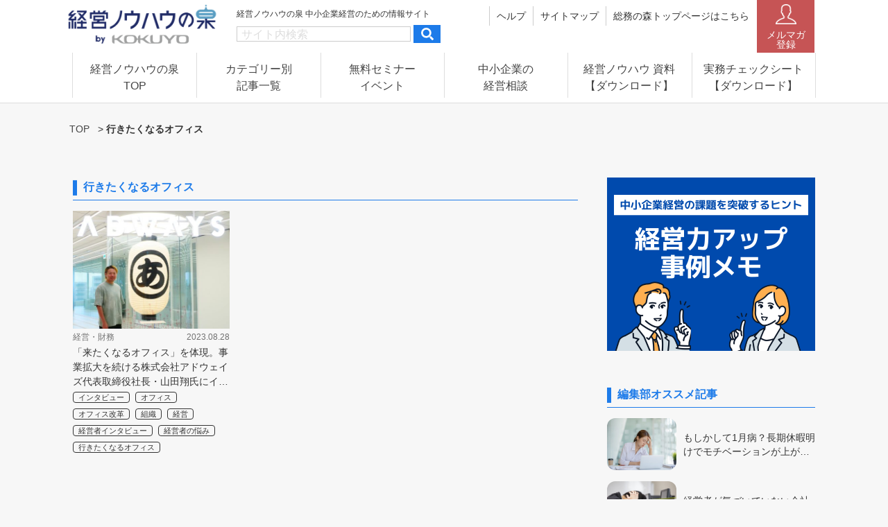

--- FILE ---
content_type: text/html; charset=UTF-8
request_url: https://www.soumunomori.com/keiei-izumi/archives/tag/%E8%A1%8C%E3%81%8D%E3%81%9F%E3%81%8F%E3%81%AA%E3%82%8B%E3%82%AA%E3%83%95%E3%82%A3%E3%82%B9
body_size: 20623
content:
<!DOCTYPE html>
<html lang="ja">
<head>
<meta charset="UTF-8">
<meta name="viewport" content="width=device-width">
<link rel="alternate" type="application/rss+xml" title="経営ノウハウの泉" href="https://www.soumunomori.com/keiei-izumi/feed" />
<meta name='robots' content='index, follow, max-image-preview:large, max-snippet:-1, max-video-preview:-1' />

	<!-- This site is optimized with the Yoast SEO plugin v23.5 - https://yoast.com/wordpress/plugins/seo/ -->
	<title>行きたくなるオフィス アーカイブ - 経営ノウハウの泉</title>
	<meta name="description" content="行きたくなるオフィス についての 経営ノウハウの泉 の記事一覧です。各分野の専門家による最新の知見を提供しています。" />
	<link rel="canonical" href="https://www.soumunomori.com/keiei-izumi/archives/tag/行きたくなるオフィス" />
	<meta property="og:locale" content="ja_JP" />
	<meta property="og:type" content="article" />
	<meta property="og:title" content="行きたくなるオフィス アーカイブ - 経営ノウハウの泉" />
	<meta property="og:description" content="行きたくなるオフィス についての 経営ノウハウの泉 の記事一覧です。各分野の専門家による最新の知見を提供しています。" />
	<meta property="og:url" content="https://www.soumunomori.com/keiei-izumi/archives/tag/行きたくなるオフィス" />
	<meta property="og:site_name" content="経営ノウハウの泉" />
	<meta name="twitter:card" content="summary_large_image" />
	<script type="application/ld+json" class="yoast-schema-graph">{"@context":"https://schema.org","@graph":[{"@type":"CollectionPage","@id":"https://www.soumunomori.com/keiei-izumi/archives/tag/%e8%a1%8c%e3%81%8d%e3%81%9f%e3%81%8f%e3%81%aa%e3%82%8b%e3%82%aa%e3%83%95%e3%82%a3%e3%82%b9","url":"https://www.soumunomori.com/keiei-izumi/archives/tag/%e8%a1%8c%e3%81%8d%e3%81%9f%e3%81%8f%e3%81%aa%e3%82%8b%e3%82%aa%e3%83%95%e3%82%a3%e3%82%b9","name":"行きたくなるオフィス アーカイブ - 経営ノウハウの泉","isPartOf":{"@id":"https://www.soumunomori.com/keiei-izumi/#website"},"primaryImageOfPage":{"@id":"https://www.soumunomori.com/keiei-izumi/archives/tag/%e8%a1%8c%e3%81%8d%e3%81%9f%e3%81%8f%e3%81%aa%e3%82%8b%e3%82%aa%e3%83%95%e3%82%a3%e3%82%b9#primaryimage"},"image":{"@id":"https://www.soumunomori.com/keiei-izumi/archives/tag/%e8%a1%8c%e3%81%8d%e3%81%9f%e3%81%8f%e3%81%aa%e3%82%8b%e3%82%aa%e3%83%95%e3%82%a3%e3%82%b9#primaryimage"},"thumbnailUrl":"https://d1x4ljri8i0e1v.cloudfront.net/uploads/2023/08/51228b864c8c454c87074b24d222c051.jpg","description":"行きたくなるオフィス についての 経営ノウハウの泉 の記事一覧です。各分野の専門家による最新の知見を提供しています。","breadcrumb":{"@id":"https://www.soumunomori.com/keiei-izumi/archives/tag/%e8%a1%8c%e3%81%8d%e3%81%9f%e3%81%8f%e3%81%aa%e3%82%8b%e3%82%aa%e3%83%95%e3%82%a3%e3%82%b9#breadcrumb"},"inLanguage":"ja"},{"@type":"ImageObject","inLanguage":"ja","@id":"https://www.soumunomori.com/keiei-izumi/archives/tag/%e8%a1%8c%e3%81%8d%e3%81%9f%e3%81%8f%e3%81%aa%e3%82%8b%e3%82%aa%e3%83%95%e3%82%a3%e3%82%b9#primaryimage","url":"https://d1x4ljri8i0e1v.cloudfront.net/uploads/2023/08/51228b864c8c454c87074b24d222c051.jpg","contentUrl":"https://d1x4ljri8i0e1v.cloudfront.net/uploads/2023/08/51228b864c8c454c87074b24d222c051.jpg","width":2560,"height":1861,"caption":"出典: 経営ノウハウの泉"},{"@type":"BreadcrumbList","@id":"https://www.soumunomori.com/keiei-izumi/archives/tag/%e8%a1%8c%e3%81%8d%e3%81%9f%e3%81%8f%e3%81%aa%e3%82%8b%e3%82%aa%e3%83%95%e3%82%a3%e3%82%b9#breadcrumb","itemListElement":[{"@type":"ListItem","position":1,"name":"TOP","item":"https://www.soumunomori.com/keiei-izumi"},{"@type":"ListItem","position":2,"name":"行きたくなるオフィス"}]},{"@type":"WebSite","@id":"https://www.soumunomori.com/keiei-izumi/#website","url":"https://www.soumunomori.com/keiei-izumi/","name":"経営ノウハウの泉","description":"中小企業経営のための情報サイト","potentialAction":[{"@type":"SearchAction","target":{"@type":"EntryPoint","urlTemplate":"https://www.soumunomori.com/keiei-izumi/?s={search_term_string}"},"query-input":{"@type":"PropertyValueSpecification","valueRequired":true,"valueName":"search_term_string"}}],"inLanguage":"ja"}]}</script>
	<!-- / Yoast SEO plugin. -->


<link rel='dns-prefetch' href='//fonts.googleapis.com' />
<link rel='dns-prefetch' href='//use.typekit.net' />
<link rel='dns-prefetch' href='//cdnjs.cloudflare.com' />
<link rel='dns-prefetch' href='//d1x4ljri8i0e1v.cloudfront.net' />
<link rel="alternate" type="application/rss+xml" title="経営ノウハウの泉 &raquo; 行きたくなるオフィス タグのフィード" href="https://www.soumunomori.com/keiei-izumi/archives/tag/%e8%a1%8c%e3%81%8d%e3%81%9f%e3%81%8f%e3%81%aa%e3%82%8b%e3%82%aa%e3%83%95%e3%82%a3%e3%82%b9/feed" />
<script type="text/javascript">
/* <![CDATA[ */
window._wpemojiSettings = {"baseUrl":"https:\/\/s.w.org\/images\/core\/emoji\/15.0.3\/72x72\/","ext":".png","svgUrl":"https:\/\/s.w.org\/images\/core\/emoji\/15.0.3\/svg\/","svgExt":".svg","source":{"concatemoji":"https:\/\/www.soumunomori.com\/keiei-izumi\/wp-includes\/js\/wp-emoji-release.min.js?ver=6.6.2"}};
/*! This file is auto-generated */
!function(i,n){var o,s,e;function c(e){try{var t={supportTests:e,timestamp:(new Date).valueOf()};sessionStorage.setItem(o,JSON.stringify(t))}catch(e){}}function p(e,t,n){e.clearRect(0,0,e.canvas.width,e.canvas.height),e.fillText(t,0,0);var t=new Uint32Array(e.getImageData(0,0,e.canvas.width,e.canvas.height).data),r=(e.clearRect(0,0,e.canvas.width,e.canvas.height),e.fillText(n,0,0),new Uint32Array(e.getImageData(0,0,e.canvas.width,e.canvas.height).data));return t.every(function(e,t){return e===r[t]})}function u(e,t,n){switch(t){case"flag":return n(e,"\ud83c\udff3\ufe0f\u200d\u26a7\ufe0f","\ud83c\udff3\ufe0f\u200b\u26a7\ufe0f")?!1:!n(e,"\ud83c\uddfa\ud83c\uddf3","\ud83c\uddfa\u200b\ud83c\uddf3")&&!n(e,"\ud83c\udff4\udb40\udc67\udb40\udc62\udb40\udc65\udb40\udc6e\udb40\udc67\udb40\udc7f","\ud83c\udff4\u200b\udb40\udc67\u200b\udb40\udc62\u200b\udb40\udc65\u200b\udb40\udc6e\u200b\udb40\udc67\u200b\udb40\udc7f");case"emoji":return!n(e,"\ud83d\udc26\u200d\u2b1b","\ud83d\udc26\u200b\u2b1b")}return!1}function f(e,t,n){var r="undefined"!=typeof WorkerGlobalScope&&self instanceof WorkerGlobalScope?new OffscreenCanvas(300,150):i.createElement("canvas"),a=r.getContext("2d",{willReadFrequently:!0}),o=(a.textBaseline="top",a.font="600 32px Arial",{});return e.forEach(function(e){o[e]=t(a,e,n)}),o}function t(e){var t=i.createElement("script");t.src=e,t.defer=!0,i.head.appendChild(t)}"undefined"!=typeof Promise&&(o="wpEmojiSettingsSupports",s=["flag","emoji"],n.supports={everything:!0,everythingExceptFlag:!0},e=new Promise(function(e){i.addEventListener("DOMContentLoaded",e,{once:!0})}),new Promise(function(t){var n=function(){try{var e=JSON.parse(sessionStorage.getItem(o));if("object"==typeof e&&"number"==typeof e.timestamp&&(new Date).valueOf()<e.timestamp+604800&&"object"==typeof e.supportTests)return e.supportTests}catch(e){}return null}();if(!n){if("undefined"!=typeof Worker&&"undefined"!=typeof OffscreenCanvas&&"undefined"!=typeof URL&&URL.createObjectURL&&"undefined"!=typeof Blob)try{var e="postMessage("+f.toString()+"("+[JSON.stringify(s),u.toString(),p.toString()].join(",")+"));",r=new Blob([e],{type:"text/javascript"}),a=new Worker(URL.createObjectURL(r),{name:"wpTestEmojiSupports"});return void(a.onmessage=function(e){c(n=e.data),a.terminate(),t(n)})}catch(e){}c(n=f(s,u,p))}t(n)}).then(function(e){for(var t in e)n.supports[t]=e[t],n.supports.everything=n.supports.everything&&n.supports[t],"flag"!==t&&(n.supports.everythingExceptFlag=n.supports.everythingExceptFlag&&n.supports[t]);n.supports.everythingExceptFlag=n.supports.everythingExceptFlag&&!n.supports.flag,n.DOMReady=!1,n.readyCallback=function(){n.DOMReady=!0}}).then(function(){return e}).then(function(){var e;n.supports.everything||(n.readyCallback(),(e=n.source||{}).concatemoji?t(e.concatemoji):e.wpemoji&&e.twemoji&&(t(e.twemoji),t(e.wpemoji)))}))}((window,document),window._wpemojiSettings);
/* ]]> */
</script>
<link rel='stylesheet' id='arne-set-mplus-fonts-css' href='https://fonts.googleapis.com/css?family=M+PLUS+Rounded+1c:300,400,500,700&#038;display=swap&#038;text=abcdefghijklmnopqrstuvwxyzABCDEFGHIJKLMNOPQRSTUVWXYZ012345678910' type='text/css' media='all' />
<link rel='stylesheet' id='arne-set-pt-fonts-css' href='https://use.typekit.net/lob4erj.css' type='text/css' media='all' />
<link rel='stylesheet' id='arne-set-fontawesome-fonts-css' href='https://cdnjs.cloudflare.com/ajax/libs/font-awesome/5.11.2/css/all.min.css' type='text/css' media='all' />
<style id='wp-emoji-styles-inline-css' type='text/css'>

	img.wp-smiley, img.emoji {
		display: inline !important;
		border: none !important;
		box-shadow: none !important;
		height: 1em !important;
		width: 1em !important;
		margin: 0 0.07em !important;
		vertical-align: -0.1em !important;
		background: none !important;
		padding: 0 !important;
	}
</style>
<link rel='stylesheet' id='wp-block-library-css' href='https://www.soumunomori.com/keiei-izumi/wp-includes/css/dist/block-library/style.min.css?ver=6.6.2' type='text/css' media='all' />
<link rel='stylesheet' id='mediaelement-css' href='https://www.soumunomori.com/keiei-izumi/wp-includes/js/mediaelement/mediaelementplayer-legacy.min.css?ver=4.2.17' type='text/css' media='all' />
<link rel='stylesheet' id='wp-mediaelement-css' href='https://www.soumunomori.com/keiei-izumi/wp-includes/js/mediaelement/wp-mediaelement.min.css?ver=6.6.2' type='text/css' media='all' />
<style id='jetpack-sharing-buttons-style-inline-css' type='text/css'>
.jetpack-sharing-buttons__services-list{display:flex;flex-direction:row;flex-wrap:wrap;gap:0;list-style-type:none;margin:5px;padding:0}.jetpack-sharing-buttons__services-list.has-small-icon-size{font-size:12px}.jetpack-sharing-buttons__services-list.has-normal-icon-size{font-size:16px}.jetpack-sharing-buttons__services-list.has-large-icon-size{font-size:24px}.jetpack-sharing-buttons__services-list.has-huge-icon-size{font-size:36px}@media print{.jetpack-sharing-buttons__services-list{display:none!important}}.editor-styles-wrapper .wp-block-jetpack-sharing-buttons{gap:0;padding-inline-start:0}ul.jetpack-sharing-buttons__services-list.has-background{padding:1.25em 2.375em}
</style>
<style id='classic-theme-styles-inline-css' type='text/css'>
/*! This file is auto-generated */
.wp-block-button__link{color:#fff;background-color:#32373c;border-radius:9999px;box-shadow:none;text-decoration:none;padding:calc(.667em + 2px) calc(1.333em + 2px);font-size:1.125em}.wp-block-file__button{background:#32373c;color:#fff;text-decoration:none}
</style>
<style id='global-styles-inline-css' type='text/css'>
:root{--wp--preset--aspect-ratio--square: 1;--wp--preset--aspect-ratio--4-3: 4/3;--wp--preset--aspect-ratio--3-4: 3/4;--wp--preset--aspect-ratio--3-2: 3/2;--wp--preset--aspect-ratio--2-3: 2/3;--wp--preset--aspect-ratio--16-9: 16/9;--wp--preset--aspect-ratio--9-16: 9/16;--wp--preset--color--black: #000000;--wp--preset--color--cyan-bluish-gray: #abb8c3;--wp--preset--color--white: #ffffff;--wp--preset--color--pale-pink: #f78da7;--wp--preset--color--vivid-red: #cf2e2e;--wp--preset--color--luminous-vivid-orange: #ff6900;--wp--preset--color--luminous-vivid-amber: #fcb900;--wp--preset--color--light-green-cyan: #7bdcb5;--wp--preset--color--vivid-green-cyan: #00d084;--wp--preset--color--pale-cyan-blue: #8ed1fc;--wp--preset--color--vivid-cyan-blue: #0693e3;--wp--preset--color--vivid-purple: #9b51e0;--wp--preset--gradient--vivid-cyan-blue-to-vivid-purple: linear-gradient(135deg,rgba(6,147,227,1) 0%,rgb(155,81,224) 100%);--wp--preset--gradient--light-green-cyan-to-vivid-green-cyan: linear-gradient(135deg,rgb(122,220,180) 0%,rgb(0,208,130) 100%);--wp--preset--gradient--luminous-vivid-amber-to-luminous-vivid-orange: linear-gradient(135deg,rgba(252,185,0,1) 0%,rgba(255,105,0,1) 100%);--wp--preset--gradient--luminous-vivid-orange-to-vivid-red: linear-gradient(135deg,rgba(255,105,0,1) 0%,rgb(207,46,46) 100%);--wp--preset--gradient--very-light-gray-to-cyan-bluish-gray: linear-gradient(135deg,rgb(238,238,238) 0%,rgb(169,184,195) 100%);--wp--preset--gradient--cool-to-warm-spectrum: linear-gradient(135deg,rgb(74,234,220) 0%,rgb(151,120,209) 20%,rgb(207,42,186) 40%,rgb(238,44,130) 60%,rgb(251,105,98) 80%,rgb(254,248,76) 100%);--wp--preset--gradient--blush-light-purple: linear-gradient(135deg,rgb(255,206,236) 0%,rgb(152,150,240) 100%);--wp--preset--gradient--blush-bordeaux: linear-gradient(135deg,rgb(254,205,165) 0%,rgb(254,45,45) 50%,rgb(107,0,62) 100%);--wp--preset--gradient--luminous-dusk: linear-gradient(135deg,rgb(255,203,112) 0%,rgb(199,81,192) 50%,rgb(65,88,208) 100%);--wp--preset--gradient--pale-ocean: linear-gradient(135deg,rgb(255,245,203) 0%,rgb(182,227,212) 50%,rgb(51,167,181) 100%);--wp--preset--gradient--electric-grass: linear-gradient(135deg,rgb(202,248,128) 0%,rgb(113,206,126) 100%);--wp--preset--gradient--midnight: linear-gradient(135deg,rgb(2,3,129) 0%,rgb(40,116,252) 100%);--wp--preset--font-size--small: 13px;--wp--preset--font-size--medium: 20px;--wp--preset--font-size--large: 36px;--wp--preset--font-size--x-large: 42px;--wp--preset--spacing--20: 0.44rem;--wp--preset--spacing--30: 0.67rem;--wp--preset--spacing--40: 1rem;--wp--preset--spacing--50: 1.5rem;--wp--preset--spacing--60: 2.25rem;--wp--preset--spacing--70: 3.38rem;--wp--preset--spacing--80: 5.06rem;--wp--preset--shadow--natural: 6px 6px 9px rgba(0, 0, 0, 0.2);--wp--preset--shadow--deep: 12px 12px 50px rgba(0, 0, 0, 0.4);--wp--preset--shadow--sharp: 6px 6px 0px rgba(0, 0, 0, 0.2);--wp--preset--shadow--outlined: 6px 6px 0px -3px rgba(255, 255, 255, 1), 6px 6px rgba(0, 0, 0, 1);--wp--preset--shadow--crisp: 6px 6px 0px rgba(0, 0, 0, 1);}:where(.is-layout-flex){gap: 0.5em;}:where(.is-layout-grid){gap: 0.5em;}body .is-layout-flex{display: flex;}.is-layout-flex{flex-wrap: wrap;align-items: center;}.is-layout-flex > :is(*, div){margin: 0;}body .is-layout-grid{display: grid;}.is-layout-grid > :is(*, div){margin: 0;}:where(.wp-block-columns.is-layout-flex){gap: 2em;}:where(.wp-block-columns.is-layout-grid){gap: 2em;}:where(.wp-block-post-template.is-layout-flex){gap: 1.25em;}:where(.wp-block-post-template.is-layout-grid){gap: 1.25em;}.has-black-color{color: var(--wp--preset--color--black) !important;}.has-cyan-bluish-gray-color{color: var(--wp--preset--color--cyan-bluish-gray) !important;}.has-white-color{color: var(--wp--preset--color--white) !important;}.has-pale-pink-color{color: var(--wp--preset--color--pale-pink) !important;}.has-vivid-red-color{color: var(--wp--preset--color--vivid-red) !important;}.has-luminous-vivid-orange-color{color: var(--wp--preset--color--luminous-vivid-orange) !important;}.has-luminous-vivid-amber-color{color: var(--wp--preset--color--luminous-vivid-amber) !important;}.has-light-green-cyan-color{color: var(--wp--preset--color--light-green-cyan) !important;}.has-vivid-green-cyan-color{color: var(--wp--preset--color--vivid-green-cyan) !important;}.has-pale-cyan-blue-color{color: var(--wp--preset--color--pale-cyan-blue) !important;}.has-vivid-cyan-blue-color{color: var(--wp--preset--color--vivid-cyan-blue) !important;}.has-vivid-purple-color{color: var(--wp--preset--color--vivid-purple) !important;}.has-black-background-color{background-color: var(--wp--preset--color--black) !important;}.has-cyan-bluish-gray-background-color{background-color: var(--wp--preset--color--cyan-bluish-gray) !important;}.has-white-background-color{background-color: var(--wp--preset--color--white) !important;}.has-pale-pink-background-color{background-color: var(--wp--preset--color--pale-pink) !important;}.has-vivid-red-background-color{background-color: var(--wp--preset--color--vivid-red) !important;}.has-luminous-vivid-orange-background-color{background-color: var(--wp--preset--color--luminous-vivid-orange) !important;}.has-luminous-vivid-amber-background-color{background-color: var(--wp--preset--color--luminous-vivid-amber) !important;}.has-light-green-cyan-background-color{background-color: var(--wp--preset--color--light-green-cyan) !important;}.has-vivid-green-cyan-background-color{background-color: var(--wp--preset--color--vivid-green-cyan) !important;}.has-pale-cyan-blue-background-color{background-color: var(--wp--preset--color--pale-cyan-blue) !important;}.has-vivid-cyan-blue-background-color{background-color: var(--wp--preset--color--vivid-cyan-blue) !important;}.has-vivid-purple-background-color{background-color: var(--wp--preset--color--vivid-purple) !important;}.has-black-border-color{border-color: var(--wp--preset--color--black) !important;}.has-cyan-bluish-gray-border-color{border-color: var(--wp--preset--color--cyan-bluish-gray) !important;}.has-white-border-color{border-color: var(--wp--preset--color--white) !important;}.has-pale-pink-border-color{border-color: var(--wp--preset--color--pale-pink) !important;}.has-vivid-red-border-color{border-color: var(--wp--preset--color--vivid-red) !important;}.has-luminous-vivid-orange-border-color{border-color: var(--wp--preset--color--luminous-vivid-orange) !important;}.has-luminous-vivid-amber-border-color{border-color: var(--wp--preset--color--luminous-vivid-amber) !important;}.has-light-green-cyan-border-color{border-color: var(--wp--preset--color--light-green-cyan) !important;}.has-vivid-green-cyan-border-color{border-color: var(--wp--preset--color--vivid-green-cyan) !important;}.has-pale-cyan-blue-border-color{border-color: var(--wp--preset--color--pale-cyan-blue) !important;}.has-vivid-cyan-blue-border-color{border-color: var(--wp--preset--color--vivid-cyan-blue) !important;}.has-vivid-purple-border-color{border-color: var(--wp--preset--color--vivid-purple) !important;}.has-vivid-cyan-blue-to-vivid-purple-gradient-background{background: var(--wp--preset--gradient--vivid-cyan-blue-to-vivid-purple) !important;}.has-light-green-cyan-to-vivid-green-cyan-gradient-background{background: var(--wp--preset--gradient--light-green-cyan-to-vivid-green-cyan) !important;}.has-luminous-vivid-amber-to-luminous-vivid-orange-gradient-background{background: var(--wp--preset--gradient--luminous-vivid-amber-to-luminous-vivid-orange) !important;}.has-luminous-vivid-orange-to-vivid-red-gradient-background{background: var(--wp--preset--gradient--luminous-vivid-orange-to-vivid-red) !important;}.has-very-light-gray-to-cyan-bluish-gray-gradient-background{background: var(--wp--preset--gradient--very-light-gray-to-cyan-bluish-gray) !important;}.has-cool-to-warm-spectrum-gradient-background{background: var(--wp--preset--gradient--cool-to-warm-spectrum) !important;}.has-blush-light-purple-gradient-background{background: var(--wp--preset--gradient--blush-light-purple) !important;}.has-blush-bordeaux-gradient-background{background: var(--wp--preset--gradient--blush-bordeaux) !important;}.has-luminous-dusk-gradient-background{background: var(--wp--preset--gradient--luminous-dusk) !important;}.has-pale-ocean-gradient-background{background: var(--wp--preset--gradient--pale-ocean) !important;}.has-electric-grass-gradient-background{background: var(--wp--preset--gradient--electric-grass) !important;}.has-midnight-gradient-background{background: var(--wp--preset--gradient--midnight) !important;}.has-small-font-size{font-size: var(--wp--preset--font-size--small) !important;}.has-medium-font-size{font-size: var(--wp--preset--font-size--medium) !important;}.has-large-font-size{font-size: var(--wp--preset--font-size--large) !important;}.has-x-large-font-size{font-size: var(--wp--preset--font-size--x-large) !important;}
:where(.wp-block-post-template.is-layout-flex){gap: 1.25em;}:where(.wp-block-post-template.is-layout-grid){gap: 1.25em;}
:where(.wp-block-columns.is-layout-flex){gap: 2em;}:where(.wp-block-columns.is-layout-grid){gap: 2em;}
:root :where(.wp-block-pullquote){font-size: 1.5em;line-height: 1.6;}
</style>
<link rel='stylesheet' id='toc-screen-css' href='https://www.soumunomori.com/keiei-izumi/wp-content/plugins/table-of-contents-plus/screen.min.css?ver=2408' type='text/css' media='all' />
<link rel='stylesheet' id='colorbox-css' href='https://www.soumunomori.com/keiei-izumi/wp-content/plugins/tg-gallery-sns/css/colorbox.css?ver=0.1.0' type='text/css' media='all' />
<link rel='stylesheet' id='tg-gallery-with-sns-button-style-css' href='https://www.soumunomori.com/keiei-izumi/wp-content/plugins/tg-gallery-sns/css/tg-gallery-with-sns-button.min.css?ver=0.1.0' type='text/css' media='all' />
<link rel='stylesheet' id='add-to-home-screen-css' href='https://www.soumunomori.com/keiei-izumi/wp-content/plugins/many-a-little-makes-a-mickle/modules/add-to-home-screen/includes/css/style.css?ver=0.7.1' type='text/css' media='all' />
<link rel='stylesheet' id='arne-css' href='https://www.soumunomori.com/keiei-izumi/wp-content/themes/kokuyo-soumu-no-mori/style.css?ver=1764783200' type='text/css' media='all' />
<link rel='stylesheet' id='delighter-css' href='https://www.soumunomori.com/keiei-izumi/wp-content/themes/kokuyo-soumu-no-mori/css/delighter.css?ver=6.6.2' type='text/css' media='all' />
<link rel='stylesheet' id='slick_theme_css-css' href='https://www.soumunomori.com/keiei-izumi/wp-content/themes/kokuyo-soumu-no-mori/css/slick-theme.css?ver=6.6.2' type='text/css' media='all' />
<link rel='stylesheet' id='slick_css-css' href='https://www.soumunomori.com/keiei-izumi/wp-content/themes/kokuyo-soumu-no-mori/css/slick.css?ver=6.6.2' type='text/css' media='all' />
<script type="text/javascript" src="https://www.soumunomori.com/keiei-izumi/wp-includes/js/jquery/jquery.min.js?ver=3.7.1" id="jquery-core-js"></script>
<script type="text/javascript" src="https://www.soumunomori.com/keiei-izumi/wp-includes/js/jquery/jquery-migrate.min.js?ver=3.4.1" id="jquery-migrate-js"></script>
<script type="text/javascript" src="https://www.soumunomori.com/keiei-izumi/wp-content/themes/kokuyo-soumu-no-mori/js/delighters.js?ver=1764783225" id="delighter_js-js"></script>
<link rel="https://api.w.org/" href="https://www.soumunomori.com/keiei-izumi/wp-json/" /><link rel="alternate" title="JSON" type="application/json" href="https://www.soumunomori.com/keiei-izumi/wp-json/wp/v2/tags/536" /><link rel="EditURI" type="application/rsd+xml" title="RSD" href="https://www.soumunomori.com/keiei-izumi/xmlrpc.php?rsd" />
<meta name="generator" content="WordPress 6.6.2" />
<!-- AD PC head内 -->
<!-- Google Tag Manager -->
<script>(function(w,d,s,l,i){w[l]=w[l]||[];w[l].push({'gtm.start':
new Date().getTime(),event:'gtm.js'});var f=d.getElementsByTagName(s)[0],
j=d.createElement(s),dl=l!='dataLayer'?'&l='+l:'';j.async=true;j.src=
'https://www.googletagmanager.com/gtm.js?id='+i+dl;f.parentNode.insertBefore(j,f);
})(window,document,'script','dataLayer','GTM-5VJL244');</script>
<!-- End Google Tag Manager -->

<!-- DFP PC head -->
<script async src="https://securepubads.g.doubleclick.net/tag/js/gpt.js"></script>
<script>
  window.googletag = window.googletag || {cmd: []};
  var targetUrlPattern = /^\/keiei-izumi\/archives\/16670/;
  var isTargetPage = location.pathname.match(targetUrlPattern);
  googletag.cmd.push(function() {
    if (isTargetPage) return;
    googletag.defineSlot('/67153925/keiei_pc_column_2ndrec_all_301012', [[1, 1], [300, 250], [300, 600]], 'div-gpt-ad-pc_colomn_2ndrec').addService(googletag.pubads());
    googletag.defineSlot('/67153925/keiei_pc_column_3rdrec_all_301013', [[1, 1], [300, 250], [300, 600]], 'div-gpt-ad-pc_colomn_3rdrec').addService(googletag.pubads());
    googletag.defineSlot('/67153925/keiei_pc_middleleft_1strec_all_301003', [[1, 1], [300, 250]], 'div-gpt-ad-pc_middleleft_1strec').addService(googletag.pubads());
    googletag.defineSlot('/67153925/keiei_pc_middleright_1strec_all_301004', [[1, 1], [300, 250]], 'div-gpt-ad-pc_middleright_1strec').addService(googletag.pubads());
    googletag.defineSlot('/67153925/keiei_pc_column_1strec_house_301021', [[300, 250], [300, 225]], 'div-gpt-ad-pc_column_1strec_house').addService(googletag.pubads());
    googletag.defineSlot('/67153925/keiei_pc_column_2ndrec_house_301022', [300, 250], 'div-gpt-ad-pc_column_2ndrec_house').addService(googletag.pubads());
    googletag.defineSlot('/67153925/keiei_pc_middle_1stbanner_house_301023', [[712, 244], [712, 223]], 'div-gpt-ad-pc_middle_1stbanner_house').addService(googletag.pubads());

    googletag.pubads().setTargeting("env","live");
    googletag.pubads().collapseEmptyDivs();
    googletag.pubads().disableInitialLoad();
    googletag.pubads().enableSingleRequest();
    googletag.enableServices();
  });
</script>

<!-- /DFP PC head -->

<!-- UAM PC head -->
<script>
!function(a9,a,p,s,t,A,g){if(a[a9])return;function q(c,r){a[a9]._Q.push([c,r])}a[a9]={init:function(){q("i",arguments)},fetchBids:function(){q("f",arguments)},setDisplayBids:function(){},targetingKeys:function(){return[]},_Q:[]};A=p.createElement(s);A.async=!0;A.src=t;g=p.getElementsByTagName(s)[0];g.parentNode.insertBefore(A,g)}("apstag",window,document,"script","//c.amazon-adsystem.com/aax2/apstag.js");
apstag.init({
     pubID: '6beb484a-4d36-4d32-a872-ddec14e5f2f0', 
     adServer: 'googletag'
});
apstag.fetchBids({
     slots: [{
         slotID: 'div-gpt-ad-pc_colomn_2ndrec',
         slotName: '/67153925/keiei_pc_column_2ndrec_all_301012',
         sizes: [[300,250], [300,600]]
     },
     {
         slotID: 'div-gpt-ad-pc_colomn_3rdrec',
         slotName: '/67153925/keiei_pc_column_3rdrec_all_301013',
         sizes: [[300,250], [300,600]]
     },
     {
         slotID: 'div-gpt-ad-pc_middleleft_1strec',
         slotName: '/67153925/keiei_pc_middleleft_1strec_all_301003',
         sizes: [[300,250]]
     },
     {
         slotID: 'div-gpt-ad-pc_middleright_1strec',
         slotName: '/67153925/keiei_pc_middleright_1strec_all_301004',
         sizes: [[300,250]]
     }],
     timeout: 2e3
}, function(bids) {
     googletag.cmd.push(function(){
         apstag.setDisplayBids();
         googletag.pubads().refresh();
     });
}); 
</script>
<!-- /UAM PC head -->
<style id="style-background-color">
	body {
		background: #f7f7f7;
	}
</style><meta name="generator" content="Elementor 3.24.5; features: additional_custom_breakpoints; settings: css_print_method-external, google_font-enabled, font_display-auto">
			<style>
				.e-con.e-parent:nth-of-type(n+4):not(.e-lazyloaded):not(.e-no-lazyload),
				.e-con.e-parent:nth-of-type(n+4):not(.e-lazyloaded):not(.e-no-lazyload) * {
					background-image: none !important;
				}
				@media screen and (max-height: 1024px) {
					.e-con.e-parent:nth-of-type(n+3):not(.e-lazyloaded):not(.e-no-lazyload),
					.e-con.e-parent:nth-of-type(n+3):not(.e-lazyloaded):not(.e-no-lazyload) * {
						background-image: none !important;
					}
				}
				@media screen and (max-height: 640px) {
					.e-con.e-parent:nth-of-type(n+2):not(.e-lazyloaded):not(.e-no-lazyload),
					.e-con.e-parent:nth-of-type(n+2):not(.e-lazyloaded):not(.e-no-lazyload) * {
						background-image: none !important;
					}
				}
			</style>
			<link rel="icon" href="https://d1x4ljri8i0e1v.cloudfront.net/uploads/2020/07/cropped-favicon2_izumi-32x32.png" sizes="32x32" />
<link rel="icon" href="https://d1x4ljri8i0e1v.cloudfront.net/uploads/2020/07/cropped-favicon2_izumi-192x192.png" sizes="192x192" />
<link rel="apple-touch-icon" href="https://d1x4ljri8i0e1v.cloudfront.net/uploads/2020/07/cropped-favicon2_izumi-180x180.png" />
<meta name="msapplication-TileImage" content="https://d1x4ljri8i0e1v.cloudfront.net/uploads/2020/07/cropped-favicon2_izumi-270x270.png" />
		<style type="text/css" id="wp-custom-css">
			.feature-heading {
	color: #1d7be9;
}

.feature-heading span:after {
	background-color: #1d7be9;
	height: 1px;
}		</style>
		
                              <script>!function(a){var e="https://s.go-mpulse.net/boomerang/",t="addEventListener";if("False"=="True")a.BOOMR_config=a.BOOMR_config||{},a.BOOMR_config.PageParams=a.BOOMR_config.PageParams||{},a.BOOMR_config.PageParams.pci=!0,e="https://s2.go-mpulse.net/boomerang/";if(window.BOOMR_API_key="VPFQQ-KLH6M-LA34S-TWAV4-EMHRQ",function(){function n(e){a.BOOMR_onload=e&&e.timeStamp||(new Date).getTime()}if(!a.BOOMR||!a.BOOMR.version&&!a.BOOMR.snippetExecuted){a.BOOMR=a.BOOMR||{},a.BOOMR.snippetExecuted=!0;var i,_,o,r=document.createElement("iframe");if(a[t])a[t]("load",n,!1);else if(a.attachEvent)a.attachEvent("onload",n);r.src="javascript:void(0)",r.title="",r.role="presentation",(r.frameElement||r).style.cssText="width:0;height:0;border:0;display:none;",o=document.getElementsByTagName("script")[0],o.parentNode.insertBefore(r,o);try{_=r.contentWindow.document}catch(O){i=document.domain,r.src="javascript:var d=document.open();d.domain='"+i+"';void(0);",_=r.contentWindow.document}_.open()._l=function(){var a=this.createElement("script");if(i)this.domain=i;a.id="boomr-if-as",a.src=e+"VPFQQ-KLH6M-LA34S-TWAV4-EMHRQ",BOOMR_lstart=(new Date).getTime(),this.body.appendChild(a)},_.write("<bo"+'dy onload="document._l();">'),_.close()}}(),"".length>0)if(a&&"performance"in a&&a.performance&&"function"==typeof a.performance.setResourceTimingBufferSize)a.performance.setResourceTimingBufferSize();!function(){if(BOOMR=a.BOOMR||{},BOOMR.plugins=BOOMR.plugins||{},!BOOMR.plugins.AK){var e=""=="true"?1:0,t="",n="clqgwuyx24f642lmszaa-f-5591fabdb-clientnsv4-s.akamaihd.net",i="false"=="true"?2:1,_={"ak.v":"39","ak.cp":"1262449","ak.ai":parseInt("758624",10),"ak.ol":"0","ak.cr":10,"ak.ipv":4,"ak.proto":"h2","ak.rid":"4e18268","ak.r":48121,"ak.a2":e,"ak.m":"dscb","ak.n":"essl","ak.bpcip":"18.224.107.0","ak.cport":43884,"ak.gh":"23.62.38.238","ak.quicv":"","ak.tlsv":"tls1.3","ak.0rtt":"","ak.0rtt.ed":"","ak.csrc":"-","ak.acc":"","ak.t":"1768724032","ak.ak":"hOBiQwZUYzCg5VSAfCLimQ==diHpKQhDNk6uP+pmIP1h/ym0jJUMqRVexf32MCS19LjSpdksf4zen1tpN0RcYnDu3zOF6k380csAWHQ1EZy00zQWQhcXGJIc0TpHOCuY911ShlONbwnH1t4G78qxH8zhm9l6zjQsIFjtQMc+2bOppUCaR5bKepcR88x+kUfr7xzgJYTJQ8EMZ8CKs0Q/4D4Nnob1Eqzy3vCpXq3hAkyk5qptRpFF7C2zgxjdx9OokffqqxpQclKdO4IEZPV3NRXC3GTkGrRnlpeszjujRq3rmjVUkZLk2Be5hh3q9fT2OuaLEF6Hehgm4A0L18crq78bqGLvs6Ll1kBh+q/Lxt/7JvxBnS0ayocd7zrWl5QNTIKOY+4av/jrzGlAufq9ZSjhm5giKVLImP6O9y088g4Ddf1SwnDffi2UERKWQRaYBns=","ak.pv":"21","ak.dpoabenc":"","ak.tf":i};if(""!==t)_["ak.ruds"]=t;var o={i:!1,av:function(e){var t="http.initiator";if(e&&(!e[t]||"spa_hard"===e[t]))_["ak.feo"]=void 0!==a.aFeoApplied?1:0,BOOMR.addVar(_)},rv:function(){var a=["ak.bpcip","ak.cport","ak.cr","ak.csrc","ak.gh","ak.ipv","ak.m","ak.n","ak.ol","ak.proto","ak.quicv","ak.tlsv","ak.0rtt","ak.0rtt.ed","ak.r","ak.acc","ak.t","ak.tf"];BOOMR.removeVar(a)}};BOOMR.plugins.AK={akVars:_,akDNSPreFetchDomain:n,init:function(){if(!o.i){var a=BOOMR.subscribe;a("before_beacon",o.av,null,null),a("onbeacon",o.rv,null,null),o.i=!0}return this},is_complete:function(){return!0}}}}()}(window);</script></head>
<body id="body" class="archive tag tag-536 elementor-default elementor-kit-4682">
<!-- AD PC bodyタグ直後 -->
<!-- Google Tag Manager (noscript) -->
<noscript><iframe src="https://www.googletagmanager.com/ns.html?id=GTM-5VJL244"
height="0" width="0" style="display:none;visibility:hidden"></iframe></noscript>
<!-- End Google Tag Manager (noscript) --><div id="fb-root"></div>
<script>(function(d, s, id) {
  var js, fjs = d.getElementsByTagName(s)[0];
  if (d.getElementById(id)) return;
  js = d.createElement(s); js.id = id;
  js.src = "//connect.facebook.net/ja_JP/sdk.js#xfbml=1&version=v2.8&appId=456978011175672";
  fjs.parentNode.insertBefore(js, fjs);
}(document, 'script', 'facebook-jssdk'));</script>

<header class="header">
	<div class="fixed-header fixed">
		<div class="inner">
			<div class="header-logo">
				<a href="https://www.soumunomori.com/keiei-izumi/">
					<img src="https://www.soumunomori.com/keiei-izumi/wp-content/themes/kokuyo-soumu-no-mori/images/c_rgb_new.png"  class="logo" alt="経営ノウハウの泉">
				</a>
			</div>

			<div class="site-description">
				<ul>
					<li>経営ノウハウの泉</li>
					<li>中小企業経営のための情報サイト</li>
				</ul>
			</div>

			<div class="header-search">
				<form method="get" action="https://www.soumunomori.com/keiei-izumi/">
					<input type="text" placeholder="サイト内検索" name="s" id="s" autocomplete="off">
					<button type="submit" id="searchformsubmit"></button>
				</form>
			</div>

			<div class="header-sub">
				<ul id="menu-header-sub" class="menu"><li id="menu-item-1666" class="menu-item menu-item-type-post_type menu-item-object-page menu-item-1666"><a href="https://www.soumunomori.com/keiei-izumi/help">ヘルプ</a></li>
<li id="menu-item-1665" class="menu-item menu-item-type-post_type menu-item-object-page menu-item-1665"><a href="https://www.soumunomori.com/keiei-izumi/sitemap">サイトマップ</a></li>
<li id="menu-item-1720" class="menu-item menu-item-type-custom menu-item-object-custom menu-item-1720"><a target="_blank" rel="noopener" href="https://www.soumunomori.com/">総務の森トップページはこちら</a></li>
</ul>			</div>

			<div class="member flexBox">
				<a href="https://www.soumunomori.com/keiei-izumi/registration_mail" class="entry"><img src="https://www.soumunomori.com/keiei-izumi/wp-content/themes/kokuyo-soumu-no-mori/images/icon_registration.png"><span>メルマガ<br/>登録</span></a>
				<!--<a href="https://www.soumunomori.com/login/" class="login" target="_blank"><img src="https://www.soumunomori.com/keiei-izumi/wp-content/themes/kokuyo-soumu-no-mori/images/icon_login.png"><span>マイページ</span></a>-->
			</div>

			<div class="header-nav">
				<ul id="menu-global-head" class="menu"><li id="menu-item-1659" class="menu-item menu-item-type-custom menu-item-object-custom menu-item-home menu-item-1659"><a href="https://www.soumunomori.com/keiei-izumi/"><span class="menu-text">経営ノウハウの泉<br>TOP</span></a></li>
<li id="menu-item-4339" class="menu-item menu-item-type-taxonomy menu-item-object-category menu-item-has-children menu-item-4339"><a href="https://www.soumunomori.com/keiei-izumi/archives/category/list"><span class="menu-text">カテゴリー別<br>記事一覧</span></a>
<ul class="sub-menu">
	<li id="menu-item-4340" class="menu-item menu-item-type-taxonomy menu-item-object-category menu-item-4340"><a href="https://www.soumunomori.com/keiei-izumi/archives/category/list/benefits-subsidies"><span class="menu-text">給付金・補助金</span></a></li>
	<li id="menu-item-4341" class="menu-item menu-item-type-taxonomy menu-item-object-category menu-item-4341"><a href="https://www.soumunomori.com/keiei-izumi/archives/category/list/keiri"><span class="menu-text">経理</span></a></li>
	<li id="menu-item-4343" class="menu-item menu-item-type-taxonomy menu-item-object-category menu-item-4343"><a href="https://www.soumunomori.com/keiei-izumi/archives/category/list/jinji-roumu"><span class="menu-text">人事・労務</span></a></li>
	<li id="menu-item-4342" class="menu-item menu-item-type-taxonomy menu-item-object-category menu-item-4342"><a href="https://www.soumunomori.com/keiei-izumi/archives/category/list/soumu-houmu"><span class="menu-text">総務・法務</span></a></li>
	<li id="menu-item-6639" class="menu-item menu-item-type-taxonomy menu-item-object-category menu-item-6639"><a href="https://www.soumunomori.com/keiei-izumi/archives/category/list/keiei-zaimu"><span class="menu-text">経営・財務</span></a></li>
	<li id="menu-item-6638" class="menu-item menu-item-type-taxonomy menu-item-object-category menu-item-6638"><a href="https://www.soumunomori.com/keiei-izumi/archives/category/list/recruitment"><span class="menu-text">採用</span></a></li>
	<li id="menu-item-7239" class="menu-item menu-item-type-taxonomy menu-item-object-category menu-item-7239"><a href="https://www.soumunomori.com/keiei-izumi/archives/category/list/sales"><span class="menu-text">営業</span></a></li>
	<li id="menu-item-6637" class="menu-item menu-item-type-taxonomy menu-item-object-category menu-item-6637"><a href="https://www.soumunomori.com/keiei-izumi/archives/category/list/it"><span class="menu-text">IT</span></a></li>
</ul>
</li>
<li id="menu-item-10106" class="menu-item menu-item-type-taxonomy menu-item-object-post_tag menu-item-has-children menu-item-10106"><a href="https://www.soumunomori.com/keiei-izumi/archives/tag/webinar"><span class="menu-text">無料セミナー<br>イベント</span></a>
<ul class="sub-menu">
	<li id="menu-item-13417" class="menu-item menu-item-type-taxonomy menu-item-object-category menu-item-13417"><a href="https://www.soumunomori.com/keiei-izumi/archives/category/office_innovation"><span class="menu-text">オフィス改革</span></a></li>
	<li id="menu-item-10225" class="menu-item menu-item-type-taxonomy menu-item-object-post_tag menu-item-10225"><a href="https://www.soumunomori.com/keiei-izumi/archives/tag/keiei-webinar"><span class="menu-text">経営課題</span></a></li>
	<li id="menu-item-10226" class="menu-item menu-item-type-taxonomy menu-item-object-post_tag menu-item-10226"><a href="https://www.soumunomori.com/keiei-izumi/archives/tag/webinar-report"><span class="menu-text">過去レポート</span></a></li>
</ul>
</li>
<li id="menu-item-1664" class="menu-item menu-item-type-custom menu-item-object-custom menu-item-has-children menu-item-1664"><a><span class="menu-text">中小企業の<br>経営相談</span></a>
<ul class="sub-menu">
	<li id="menu-item-16136" class="menu-item menu-item-type-taxonomy menu-item-object-post_tag menu-item-16136"><a href="https://www.soumunomori.com/keiei-izumi/archives/tag/%e7%b5%8c%e5%96%b6%e8%80%85%e3%81%ae%e6%82%a9%e3%81%bf"><span class="menu-text">経営者の悩み特集</span></a></li>
	<li id="menu-item-16137" class="menu-item menu-item-type-custom menu-item-object-custom menu-item-16137"><a href="https://www.soumunomori.com/forum/list/ctg-keiei-izumi/"><span class="menu-text">経営の相談所<br>（総務の森サイト）</span></a></li>
</ul>
</li>
<li id="menu-item-5982" class="menu-item menu-item-type-taxonomy menu-item-object-category menu-item-has-children menu-item-5982"><a href="https://www.soumunomori.com/keiei-izumi/archives/category/download/document"><span class="menu-text">経営ノウハウ 資料<br>【ダウンロード】</span></a>
<ul class="sub-menu">
	<li id="menu-item-13716" class="menu-item menu-item-type-taxonomy menu-item-object-category menu-item-13716"><a href="https://www.soumunomori.com/keiei-izumi/archives/category/download/document/%e3%82%aa%e3%83%95%e3%82%a3%e3%82%b9%e6%94%b9%e9%9d%a9"><span class="menu-text">オフィス改革</span></a></li>
	<li id="menu-item-13715" class="menu-item menu-item-type-taxonomy menu-item-object-category menu-item-13715"><a href="https://www.soumunomori.com/keiei-izumi/archives/category/download/document/%e7%b5%8c%e5%96%b6%e8%aa%b2%e9%a1%8c"><span class="menu-text">経営課題</span></a></li>
	<li id="menu-item-13714" class="menu-item menu-item-type-taxonomy menu-item-object-category menu-item-13714"><a href="https://www.soumunomori.com/keiei-izumi/archives/category/download/document/%e6%a5%ad%e5%8b%99%e5%8a%b9%e7%8e%87%e5%8c%96"><span class="menu-text">業務効率化</span></a></li>
</ul>
</li>
<li id="menu-item-5992" class="menu-item menu-item-type-taxonomy menu-item-object-category menu-item-has-children menu-item-5992"><a href="https://www.soumunomori.com/keiei-izumi/archives/category/download/checksheet"><span class="menu-text">実務チェックシート<br>【ダウンロード】</span></a>
<ul class="sub-menu">
	<li id="menu-item-5999" class="menu-item menu-item-type-taxonomy menu-item-object-category menu-item-5999"><a href="https://www.soumunomori.com/keiei-izumi/archives/category/download/checksheet/employee-checksheet"><span class="menu-text">従業員</span></a></li>
	<li id="menu-item-5996" class="menu-item menu-item-type-taxonomy menu-item-object-category menu-item-5996"><a href="https://www.soumunomori.com/keiei-izumi/archives/category/download/checksheet/board-member-checksheet"><span class="menu-text">役員</span></a></li>
	<li id="menu-item-5997" class="menu-item menu-item-type-taxonomy menu-item-object-category menu-item-5997"><a href="https://www.soumunomori.com/keiei-izumi/archives/category/download/checksheet/tax-stock-checksheet"><span class="menu-text">税金・株式</span></a></li>
	<li id="menu-item-6000" class="menu-item menu-item-type-taxonomy menu-item-object-category menu-item-6000"><a href="https://www.soumunomori.com/keiei-izumi/archives/category/download/checksheet/company-checksheet"><span class="menu-text">会社</span></a></li>
	<li id="menu-item-5998" class="menu-item menu-item-type-taxonomy menu-item-object-category menu-item-5998"><a href="https://www.soumunomori.com/keiei-izumi/archives/category/download/checksheet/other-checksheet"><span class="menu-text">その他</span></a></li>
</ul>
</li>
</ul>			</div>

		</div>
		<div class="regist">
			<h2 class="ttl">登録</h2>
			<div class="regist-description">
				<p>会員登録いただけると、</p>
				<ul>
					<li><span>メールマガジン</span>の受け取り</li>
					<li>相談の広場への投稿 等</li>
				</ul>
				<p>会員限定のサービスが利用できます</p>
			</div>
			<a href="https://www.soumunomori.com/regist/public/" class="btn" target="_blank">登録(無料)を続ける</a>
			<button class="cls"><img src="https://www.soumunomori.com/keiei-izumi/wp-content/themes/kokuyo-soumu-no-mori/images/btn_cls.png">閉じる</button>
		</div>
	</div>
</header>
<div class="topicpath"><div class="topicpath-inner"><span><span><a href="https://www.soumunomori.com/keiei-izumi">TOP</a></span> &gt; <span class="breadcrumb_last" aria-current="page">行きたくなるオフィス</span></span></div></div>
<div class="content">
	<div class="content-inner">
		<div class="main">

			
			
									<h1 class="archive-heading"><span>行きたくなるオフィス</span></h1>
				

			
						<div class="column3-list">
				<ul>
										<li>
	<div class="image"><a href="https://www.soumunomori.com/keiei-izumi/archives/16914">
		<img width="466" height="350" src="https://d1x4ljri8i0e1v.cloudfront.net/uploads/2023/08/51228b864c8c454c87074b24d222c051-466x350.jpg" class="attachment-trend-thumbnail size-trend-thumbnail wp-post-image" alt="山田翔代表_アイキャッチ" decoding="async" srcset="https://d1x4ljri8i0e1v.cloudfront.net/uploads/2023/08/51228b864c8c454c87074b24d222c051-466x350.jpg 466w, https://d1x4ljri8i0e1v.cloudfront.net/uploads/2023/08/51228b864c8c454c87074b24d222c051-300x225.jpg 300w, https://d1x4ljri8i0e1v.cloudfront.net/uploads/2023/08/51228b864c8c454c87074b24d222c051-600x450.jpg 600w" sizes="(max-width: 466px) 100vw, 466px" />		</a>
	</div>
	<div class="text">
		<div class="post-meta">
			<div class="category"><a href="https://www.soumunomori.com/keiei-izumi/archives/category/list/keiei-zaimu">経営・財務</a></div>
			<div class="date">2023.08.28</div>
		</div>
		<div class="title">
			<a href="https://www.soumunomori.com/keiei-izumi/archives/16914" class="trunk8" data-line="3">「来たくなるオフィス」を体現。事業拡大を続ける株式会社アドウェイズ代表取締役社長・山田翔氏にインタビュー</a>
		</div>
						<div class="tags">
						<a href="https://www.soumunomori.com/keiei-izumi/archives/tag/interview">インタビュー</a>
						<a href="https://www.soumunomori.com/keiei-izumi/archives/tag/%e3%82%aa%e3%83%95%e3%82%a3%e3%82%b9">オフィス</a>
						<a href="https://www.soumunomori.com/keiei-izumi/archives/tag/office-seminar">オフィス改革</a>
						<a href="https://www.soumunomori.com/keiei-izumi/archives/tag/%e7%b5%84%e7%b9%94">組織</a>
						<a href="https://www.soumunomori.com/keiei-izumi/archives/tag/business-management">経営</a>
						<a href="https://www.soumunomori.com/keiei-izumi/archives/tag/keiei_int">経営者インタビュー</a>
						<a href="https://www.soumunomori.com/keiei-izumi/archives/tag/%e7%b5%8c%e5%96%b6%e8%80%85%e3%81%ae%e6%82%a9%e3%81%bf">経営者の悩み</a>
						<a href="https://www.soumunomori.com/keiei-izumi/archives/tag/%e8%a1%8c%e3%81%8d%e3%81%9f%e3%81%8f%e3%81%aa%e3%82%8b%e3%82%aa%e3%83%95%e3%82%a3%e3%82%b9">行きたくなるオフィス</a>
					</div>
					</div>
</li>
																			</ul>
			</div>

			
				<div id="tg-pc-ad-8" class="sidebar-block widget-mad"><div class="tgad tgad_pc_widget_6"><div class="dummy-ad-box" style="margin: 15px 0">
<div class="dummy-ad dummy-ad-halfway">
<!-- DFP keiei_pc_middleleft_1strec_all_301003 -->
<div id='div-gpt-ad-pc_middleleft_1strec'>
  <script>
    googletag.cmd.push(function() { googletag.display('div-gpt-ad-pc_middleleft_1strec'); });
  </script>
</div>
<!-- /DFP keiei_pc_middleleft_1strec_all_301003 -->
</div>

<div class="dummy-ad dummy-ad-halfway">
	<!-- DFP keiei_pc_middleright_1strec_all_301004 -->
<div id='div-gpt-ad-pc_middleright_1strec'>
  <script>
    googletag.cmd.push(function() { googletag.display('div-gpt-ad-pc_middleright_1strec'); });
  </script>
</div>
<!-- /DFP keiei_pc_middleright_1strec_all_301004 -->
</div>
</div></div>
</div>			<div class="pickup-block">
		<div class="content-heading">
			<div class="content-heading-inner">
															<span class="en"> Editor&#039;s Pick</span>
																<span class="ja">編集部おすすめ</span>
																</div>
		</div>
		<div class="column4-list">
			<ul>
													<li>
											<div class="image">
														<a href="https://www.soumunomori.com/keiei-izumi/archives/19152">
								<img width="466" height="350" src="https://d1x4ljri8i0e1v.cloudfront.net/uploads/2024/01/shutterstock_2131201441-466x350.jpg" class="attachment-trend-thumbnail size-trend-thumbnail wp-post-image" alt="Beautiful,Asian,Woman,Working,In,An,Office,,She,Is,A" decoding="async" srcset="https://d1x4ljri8i0e1v.cloudfront.net/uploads/2024/01/shutterstock_2131201441-466x350.jpg 466w, https://d1x4ljri8i0e1v.cloudfront.net/uploads/2024/01/shutterstock_2131201441-300x225.jpg 300w, https://d1x4ljri8i0e1v.cloudfront.net/uploads/2024/01/shutterstock_2131201441-600x450.jpg 600w" sizes="(max-width: 466px) 100vw, 466px" />							</a>
													</div>
						<div class="text">
							<div class="title"><a href="https://www.soumunomori.com/keiei-izumi/archives/19152" class="trunk8" data-line="2">もしかして1月病？長期休暇明けでモチベーションが上がらない社員への有効なケアとは</a></div>
						</div>
									</li>
																	<li>
											<div class="image">
														<a href="https://www.soumunomori.com/keiei-izumi/archives/19429">
								<img loading="lazy" width="466" height="350" src="https://d1x4ljri8i0e1v.cloudfront.net/uploads/2024/01/pixta_19864124_M-466x350.jpg" class="attachment-trend-thumbnail size-trend-thumbnail wp-post-image" alt="" decoding="async" srcset="https://d1x4ljri8i0e1v.cloudfront.net/uploads/2024/01/pixta_19864124_M-466x350.jpg 466w, https://d1x4ljri8i0e1v.cloudfront.net/uploads/2024/01/pixta_19864124_M-300x225.jpg 300w, https://d1x4ljri8i0e1v.cloudfront.net/uploads/2024/01/pixta_19864124_M-600x450.jpg 600w" sizes="(max-width: 466px) 100vw, 466px" />							</a>
													</div>
						<div class="text">
							<div class="title"><a href="https://www.soumunomori.com/keiei-izumi/archives/19429" class="trunk8" data-line="2">経営者が気づいていない会社の士気を下げる「ネガティブ社員」の対応方法</a></div>
						</div>
									</li>
																	<li>
											<div class="image">
														<a href="https://www.soumunomori.com/keiei-izumi/archives/14737">
								<img loading="lazy" width="466" height="350" src="https://d1x4ljri8i0e1v.cloudfront.net/uploads/2023/01/9aa64c4b9beb4e3d95d08281ad889560-466x350.jpg" class="attachment-trend-thumbnail size-trend-thumbnail wp-post-image" alt="今から始めておきたい確定申告の準備…あなたもこんなお悩みありませんか？【総務の森まとめ】" decoding="async" srcset="https://d1x4ljri8i0e1v.cloudfront.net/uploads/2023/01/9aa64c4b9beb4e3d95d08281ad889560-466x350.jpg 466w, https://d1x4ljri8i0e1v.cloudfront.net/uploads/2023/01/9aa64c4b9beb4e3d95d08281ad889560-300x225.jpg 300w, https://d1x4ljri8i0e1v.cloudfront.net/uploads/2023/01/9aa64c4b9beb4e3d95d08281ad889560-600x450.jpg 600w" sizes="(max-width: 466px) 100vw, 466px" />							</a>
													</div>
						<div class="text">
							<div class="title"><a href="https://www.soumunomori.com/keiei-izumi/archives/14737" class="trunk8" data-line="2">マイホーム、入院、ふるさと納税…社員から確定申告の質問がくる時期に見ておきたい質問まとめ</a></div>
						</div>
									</li>
																	<li>
											<div class="image">
														<a href="https://www.soumunomori.com/keiei-izumi/archives/25350">
								<img loading="lazy" width="466" height="350" src="https://d1x4ljri8i0e1v.cloudfront.net/uploads/2024/11/shutterstock_2466723081-466x350.jpg" class="attachment-trend-thumbnail size-trend-thumbnail wp-post-image" alt="観葉植物が置かれているオフィスの廊下" decoding="async" srcset="https://d1x4ljri8i0e1v.cloudfront.net/uploads/2024/11/shutterstock_2466723081-466x350.jpg 466w, https://d1x4ljri8i0e1v.cloudfront.net/uploads/2024/11/shutterstock_2466723081-300x225.jpg 300w, https://d1x4ljri8i0e1v.cloudfront.net/uploads/2024/11/shutterstock_2466723081-768x576.jpg 768w, https://d1x4ljri8i0e1v.cloudfront.net/uploads/2024/11/shutterstock_2466723081-600x450.jpg 600w, https://d1x4ljri8i0e1v.cloudfront.net/uploads/2024/11/shutterstock_2466723081.jpg 800w" sizes="(max-width: 466px) 100vw, 466px" />							</a>
													</div>
						<div class="text">
							<div class="title"><a href="https://www.soumunomori.com/keiei-izumi/archives/25350" class="trunk8" data-line="2">オフィスづくりに欠かせない「コンセプト」。企業理念を反映させたデザイン事例を紹介</a></div>
						</div>
									</li>
											</ul>
		</div>
	</div>
<div id="cucurumedia_writer_widget-2" class="sidebar-block widget_cucurumedia_writer_widget"><div class="content-heading"><div class="content-heading-inner"><span class="en">執筆陣</span></div></div><div class="sidebar-curators curators-list sidebar-list">
<div class="writer-list influencer-list ">
<ul>
<li>
<a href="https://www.soumunomori.com/keiei-izumi/archives/author/imamura" rel="author">
<div class="writer-photo"><div class="writer-photo-crop"><img alt='アバター画像' src='https://d1x4ljri8i0e1v.cloudfront.net/uploads/2024/08/cropped-a1ba285800e5f56f478364dc6ededa31-200x200.jpg' srcset='https://d1x4ljri8i0e1v.cloudfront.net/uploads/2024/08/cropped-a1ba285800e5f56f478364dc6ededa31-400x400.jpg 2x' class='avatar avatar-200 photo' height='200' width='200' decoding='async'/></div></div>
<div class="writer-text">
<div class="writer-name">今村祥朗</div>
</div>
</a>
</li>
<li>
<a href="https://www.soumunomori.com/keiei-izumi/archives/author/fujiwara" rel="author">
<div class="writer-photo"><div class="writer-photo-crop"><img alt='藤原都子' src='https://d1x4ljri8i0e1v.cloudfront.net/uploads/2021/08/6abaebaae2b74db9c0995641fb203c10.jpg' srcset='https://d1x4ljri8i0e1v.cloudfront.net/uploads/2021/08/6abaebaae2b74db9c0995641fb203c10.jpg 2x' class='avatar avatar-200 photo' height='200' width='200' decoding='async'/></div></div>
<div class="writer-text">
<div class="writer-name">藤原 都子</div>
</div>
</a>
</li>
<li>
<a href="https://www.soumunomori.com/keiei-izumi/archives/author/yoshida" rel="author">
<div class="writer-photo"><div class="writer-photo-crop"><img alt='アバター画像' src='https://d1x4ljri8i0e1v.cloudfront.net/uploads/2021/04/FPDZVbd7_400x400.jpg' srcset='https://d1x4ljri8i0e1v.cloudfront.net/uploads/2021/04/FPDZVbd7_400x400.jpg 2x' class='avatar avatar-200 photo' height='200' width='200' decoding='async'/></div></div>
<div class="writer-text">
<div class="writer-name">吉田 優一</div>
</div>
</a>
</li>
<li>
<a href="https://www.soumunomori.com/keiei-izumi/archives/author/kishi" rel="author">
<div class="writer-photo"><div class="writer-photo-crop"><img alt='kishi' src='https://d1x4ljri8i0e1v.cloudfront.net/uploads/2021/12/c17bce68aad2b4171ee8b584ec06a721-scaled-200x200.jpg' srcset='https://d1x4ljri8i0e1v.cloudfront.net/uploads/2021/12/c17bce68aad2b4171ee8b584ec06a721-scaled-400x400.jpg 2x' class='avatar avatar-200 photo' height='200' width='200' decoding='async'/></div></div>
<div class="writer-text">
<div class="writer-name">岸 靖徳</div>
</div>
</a>
</li>
<li>
<a href="https://www.soumunomori.com/keiei-izumi/archives/author/kikuhara" rel="author">
<div class="writer-photo"><div class="writer-photo-crop"><img alt='アバター画像' src='https://d1x4ljri8i0e1v.cloudfront.net/uploads/2021/07/971fb69d27f51d8505f3320ff883b890.jpg' srcset='https://d1x4ljri8i0e1v.cloudfront.net/uploads/2021/07/971fb69d27f51d8505f3320ff883b890.jpg 2x' class='avatar avatar-200 photo' height='200' width='200' decoding='async'/></div></div>
<div class="writer-text">
<div class="writer-name">菊原 智明</div>
</div>
</a>
</li>
<li>
<a href="https://www.soumunomori.com/keiei-izumi/archives/author/oyama" rel="author">
<div class="writer-photo"><div class="writer-photo-crop"><img alt='アバター画像' src='https://d1x4ljri8i0e1v.cloudfront.net/uploads/2021/07/29671436a810a81b8393732c1a70f5f4-1.jpg' srcset='https://d1x4ljri8i0e1v.cloudfront.net/uploads/2021/07/29671436a810a81b8393732c1a70f5f4-1.jpg 2x' class='avatar avatar-200 photo' height='200' width='200' decoding='async'/></div></div>
<div class="writer-text">
<div class="writer-name">大山 滋郎</div>
</div>
</a>
</li>
<li>
<a href="https://www.soumunomori.com/keiei-izumi/archives/author/yamaguchi" rel="author">
<div class="writer-photo"><div class="writer-photo-crop"><img alt='山口ヨシカズ' src='https://d1x4ljri8i0e1v.cloudfront.net/uploads/2023/10/cropped-profimage-200x200.jpeg' srcset='https://d1x4ljri8i0e1v.cloudfront.net/uploads/2023/10/cropped-profimage-400x400.jpeg 2x' class='avatar avatar-200 photo' height='200' width='200' decoding='async'/></div></div>
<div class="writer-text">
<div class="writer-name">山口 ヨシカズ</div>
</div>
</a>
</li>
<li>
<a href="https://www.soumunomori.com/keiei-izumi/archives/author/yasuhirosugita" rel="author">
<div class="writer-photo"><div class="writer-photo-crop"><img alt='アバター画像' src='https://d1x4ljri8i0e1v.cloudfront.net/uploads/2024/07/cropped-231228_0049-200x200.jpg' srcset='https://d1x4ljri8i0e1v.cloudfront.net/uploads/2024/07/cropped-231228_0049-400x400.jpg 2x' class='avatar avatar-200 photo' height='200' width='200' decoding='async'/></div></div>
<div class="writer-text">
<div class="writer-name">杉田 策弘</div>
</div>
</a>
</li>
<li>
<a href="https://www.soumunomori.com/keiei-izumi/archives/author/kanayama" rel="author">
<div class="writer-photo"><div class="writer-photo-crop"><img alt='アバター画像' src='https://d1x4ljri8i0e1v.cloudfront.net/uploads/2020/07/profile-scaled-200x200.jpeg' srcset='https://d1x4ljri8i0e1v.cloudfront.net/uploads/2020/07/profile-scaled.jpeg 2x' class='avatar avatar-200 photo' height='200' width='200' decoding='async'/></div></div>
<div class="writer-text">
<div class="writer-name">金山 杏佑子</div>
</div>
</a>
</li>
<li>
<a href="https://www.soumunomori.com/keiei-izumi/archives/author/keikokusaka" rel="author">
<div class="writer-photo"><div class="writer-photo-crop"><img alt='日下慶子' src='https://d1x4ljri8i0e1v.cloudfront.net/uploads/2022/06/photo_Kusaka-200x200.jpg' srcset='https://d1x4ljri8i0e1v.cloudfront.net/uploads/2022/06/photo_Kusaka-400x400.jpg 2x' class='avatar avatar-200 photo' height='200' width='200' decoding='async'/></div></div>
<div class="writer-text">
<div class="writer-name">日下慶子</div>
</div>
</a>
</li>
<li>
<a href="https://www.soumunomori.com/keiei-izumi/archives/author/hirose" rel="author">
<div class="writer-photo"><div class="writer-photo-crop"><img alt='アバター画像' src='https://d1x4ljri8i0e1v.cloudfront.net/uploads/2021/06/109f467e4aa96b764d27a16d7d059b64.jpg' srcset='https://d1x4ljri8i0e1v.cloudfront.net/uploads/2021/06/109f467e4aa96b764d27a16d7d059b64.jpg 2x' class='avatar avatar-200 photo' height='200' width='200' decoding='async'/></div></div>
<div class="writer-text">
<div class="writer-name">廣瀬信行</div>
</div>
</a>
</li>
<li>
<a href="https://www.soumunomori.com/keiei-izumi/archives/author/m-ito" rel="author">
<div class="writer-photo"><div class="writer-photo-crop"><img alt='アバター画像' src='https://d1x4ljri8i0e1v.cloudfront.net/uploads/2022/05/afcc54b39a7b03c1129a1cc64280a7ae-200x200.jpg' srcset='https://d1x4ljri8i0e1v.cloudfront.net/uploads/2022/05/afcc54b39a7b03c1129a1cc64280a7ae.jpg 2x' class='avatar avatar-200 photo' height='200' width='200' decoding='async'/></div></div>
<div class="writer-text">
<div class="writer-name">伊藤 将人</div>
</div>
</a>
</li>
<li>
<a href="https://www.soumunomori.com/keiei-izumi/archives/author/t-yamanaka" rel="author">
<div class="writer-photo"><div class="writer-photo-crop"><img alt='アバター画像' src='https://d1x4ljri8i0e1v.cloudfront.net/uploads/2024/05/cropped-IMG_6786-200x200.jpg' srcset='https://d1x4ljri8i0e1v.cloudfront.net/uploads/2024/05/cropped-IMG_6786-400x400.jpg 2x' class='avatar avatar-200 photo' height='200' width='200' decoding='async'/></div></div>
<div class="writer-text">
<div class="writer-name">INCLUSIVE株式会社 総務部員（新卒2年目）</div>
</div>
</a>
</li>
<li>
<a href="https://www.soumunomori.com/keiei-izumi/archives/author/araki" rel="author">
<div class="writer-photo"><div class="writer-photo-crop"><img alt='アバター画像' src='https://d1x4ljri8i0e1v.cloudfront.net/uploads/2021/07/36420dbdb5c0e2484a839307b16eddac.png' srcset='https://d1x4ljri8i0e1v.cloudfront.net/uploads/2021/07/36420dbdb5c0e2484a839307b16eddac.png 2x' class='avatar avatar-200 photo' height='200' width='200' decoding='async'/></div></div>
<div class="writer-text">
<div class="writer-name">荒木 志奈</div>
</div>
</a>
</li>
<li>
<a href="https://www.soumunomori.com/keiei-izumi/archives/author/nomoto" rel="author">
<div class="writer-photo"><div class="writer-photo-crop"><img alt='野本理恵' src='https://d1x4ljri8i0e1v.cloudfront.net/uploads/2023/11/cropped-IMG_9124-scaled-2-200x200.jpg' srcset='https://d1x4ljri8i0e1v.cloudfront.net/uploads/2023/11/cropped-IMG_9124-scaled-2-400x400.jpg 2x' class='avatar avatar-200 photo' height='200' width='200' decoding='async'/></div></div>
<div class="writer-text">
<div class="writer-name">野本 理恵</div>
</div>
</a>
</li>
<li>
<a href="https://www.soumunomori.com/keiei-izumi/archives/author/tsuji" rel="author">
<div class="writer-photo"><div class="writer-photo-crop"><img alt='辻俊彦' src='https://d1x4ljri8i0e1v.cloudfront.net/uploads/2023/08/cropped-photo-200x200.png' srcset='https://d1x4ljri8i0e1v.cloudfront.net/uploads/2023/08/cropped-photo-400x400.png 2x' class='avatar avatar-200 photo' height='200' width='200' decoding='async'/></div></div>
<div class="writer-text">
<div class="writer-name">辻 俊彦</div>
</div>
</a>
</li>
<li>
<a href="https://www.soumunomori.com/keiei-izumi/archives/author/masaki" rel="author">
<div class="writer-photo"><div class="writer-photo-crop"><img alt='アバター画像' src='https://d1x4ljri8i0e1v.cloudfront.net/uploads/2020/07/b8d56c890537246e889a73d7c51e7fbb-200x200.jpg' srcset='https://d1x4ljri8i0e1v.cloudfront.net/uploads/2020/07/b8d56c890537246e889a73d7c51e7fbb.jpg 2x' class='avatar avatar-200 photo' height='200' width='200' decoding='async'/></div></div>
<div class="writer-text">
<div class="writer-name">正木 慎也</div>
</div>
</a>
</li>
<li>
<a href="https://www.soumunomori.com/keiei-izumi/archives/author/asano" rel="author">
<div class="writer-photo"><div class="writer-photo-crop"><img alt='アバター画像' src='https://d1x4ljri8i0e1v.cloudfront.net/uploads/2021/03/Yakumo-01.png' srcset='https://d1x4ljri8i0e1v.cloudfront.net/uploads/2021/03/Yakumo-01.png 2x' class='avatar avatar-200 photo' height='200' width='200' decoding='async'/></div></div>
<div class="writer-text">
<div class="writer-name">浅野 八雲</div>
</div>
</a>
</li>
<li>
<a href="https://www.soumunomori.com/keiei-izumi/archives/author/takanobu_sasaki" rel="author">
<div class="writer-photo"><div class="writer-photo-crop"><img alt='佐々木隆宣' src='https://d1x4ljri8i0e1v.cloudfront.net/uploads/2024/01/cropped-02f65a0690e967d594f4eb5e78b6df6a-200x200.jpeg' srcset='https://d1x4ljri8i0e1v.cloudfront.net/uploads/2024/01/cropped-02f65a0690e967d594f4eb5e78b6df6a-400x400.jpeg 2x' class='avatar avatar-200 photo' height='200' width='200' decoding='async'/></div></div>
<div class="writer-text">
<div class="writer-name">佐々木 隆宣</div>
</div>
</a>
</li>
<li>
<a href="https://www.soumunomori.com/keiei-izumi/archives/author/mihara" rel="author">
<div class="writer-photo"><div class="writer-photo-crop"><img alt='アバター画像' src='https://d1x4ljri8i0e1v.cloudfront.net/uploads/2021/02/73134f4c2dd0f3fae99752054349f1d9.jpg' srcset='https://d1x4ljri8i0e1v.cloudfront.net/uploads/2021/02/73134f4c2dd0f3fae99752054349f1d9.jpg 2x' class='avatar avatar-200 photo' height='200' width='200' decoding='async'/></div></div>
<div class="writer-text">
<div class="writer-name">三原 明日香</div>
</div>
</a>
</li>
<li>
<a href="https://www.soumunomori.com/keiei-izumi/archives/author/nakahashi" rel="author">
<div class="writer-photo"><div class="writer-photo-crop"><img alt='アバター画像' src='https://d1x4ljri8i0e1v.cloudfront.net/uploads/2021/03/b3e4bf338082c7187445d89e41429b89.png' srcset='https://d1x4ljri8i0e1v.cloudfront.net/uploads/2021/03/b3e4bf338082c7187445d89e41429b89.png 2x' class='avatar avatar-200 photo' height='200' width='200' decoding='async'/></div></div>
<div class="writer-text">
<div class="writer-name">中橋 章好</div>
</div>
</a>
</li>
<li>
<a href="https://www.soumunomori.com/keiei-izumi/archives/author/omura-y" rel="author">
<div class="writer-photo"><div class="writer-photo-crop"><img alt='アバター画像' src='https://d1x4ljri8i0e1v.cloudfront.net/uploads/2026/01/cropped-27e0f41fa9cd1a977860243f88f5114d-200x200.png' srcset='https://d1x4ljri8i0e1v.cloudfront.net/uploads/2026/01/cropped-27e0f41fa9cd1a977860243f88f5114d-400x400.png 2x' class='avatar avatar-200 photo' height='200' width='200' decoding='async'/></div></div>
<div class="writer-text">
<div class="writer-name">大村 康雄</div>
</div>
</a>
</li>
<li>
<a href="https://www.soumunomori.com/keiei-izumi/archives/author/setoyama" rel="author">
<div class="writer-photo"><div class="writer-photo-crop"><img alt='setoyama' src='https://d1x4ljri8i0e1v.cloudfront.net/uploads/2021/10/03e3e2e2d1a2c66282f4f07f0d984376.jpg' srcset='https://d1x4ljri8i0e1v.cloudfront.net/uploads/2021/10/03e3e2e2d1a2c66282f4f07f0d984376.jpg 2x' class='avatar avatar-200 photo' height='200' width='200' decoding='async'/></div></div>
<div class="writer-text">
<div class="writer-name">瀬戸山 匠</div>
</div>
</a>
</li>
<li>
<a href="https://www.soumunomori.com/keiei-izumi/archives/author/hotta" rel="author">
<div class="writer-photo"><div class="writer-photo-crop"><img alt='アバター画像' src='https://d1x4ljri8i0e1v.cloudfront.net/uploads/2021/07/5b7210bb39173ee2dc8a7807cbcdc965.jpg' srcset='https://d1x4ljri8i0e1v.cloudfront.net/uploads/2021/07/5b7210bb39173ee2dc8a7807cbcdc965.jpg 2x' class='avatar avatar-200 photo' height='200' width='200' decoding='async'/></div></div>
<div class="writer-text">
<div class="writer-name">堀田 陽平</div>
</div>
</a>
</li>
<li>
<a href="https://www.soumunomori.com/keiei-izumi/archives/author/auto" rel="author">
<div class="writer-photo"><div class="writer-photo-crop"><img alt='アバター画像' src='https://d1x4ljri8i0e1v.cloudfront.net/uploads/2021/03/IMG_2948_3.jpg' srcset='https://d1x4ljri8i0e1v.cloudfront.net/uploads/2021/03/IMG_2948_3.jpg 2x' class='avatar avatar-200 photo' height='200' width='200' decoding='async'/></div></div>
<div class="writer-text">
<div class="writer-name">大藤 充彦</div>
</div>
</a>
</li>
<li>
<a href="https://www.soumunomori.com/keiei-izumi/archives/author/nihei" rel="author">
<div class="writer-photo"><div class="writer-photo-crop"><img alt='アバター画像' src='https://d1x4ljri8i0e1v.cloudfront.net/uploads/2021/03/8e5048b2556861849ca27a6fd2db0391.jpg' srcset='https://d1x4ljri8i0e1v.cloudfront.net/uploads/2021/03/8e5048b2556861849ca27a6fd2db0391.jpg 2x' class='avatar avatar-200 photo' height='200' width='200' decoding='async'/></div></div>
<div class="writer-text">
<div class="writer-name">二瓶 朗</div>
</div>
</a>
</li>
<li>
<a href="https://www.soumunomori.com/keiei-izumi/archives/author/ogasawara" rel="author">
<div class="writer-photo"><div class="writer-photo-crop"><img alt='小笠原知恵プロフィール (1)' src='https://d1x4ljri8i0e1v.cloudfront.net/uploads/2024/01/cropped-099bb35ed52ab646482a59520199da47-scaled-1-200x200.jpg' srcset='https://d1x4ljri8i0e1v.cloudfront.net/uploads/2024/01/cropped-099bb35ed52ab646482a59520199da47-scaled-1-400x400.jpg 2x' class='avatar avatar-200 photo' height='200' width='200' decoding='async'/></div></div>
<div class="writer-text">
<div class="writer-name">小笠原知恵</div>
</div>
</a>
</li>
<li>
<a href="https://www.soumunomori.com/keiei-izumi/archives/author/matsumoto" rel="author">
<div class="writer-photo"><div class="writer-photo-crop"><img alt='アバター画像' src='https://d1x4ljri8i0e1v.cloudfront.net/uploads/2020/07/6b2eeabee96865bbf70cdc1192482744-e1594783095344-200x200.jpg' srcset='https://d1x4ljri8i0e1v.cloudfront.net/uploads/2020/07/6b2eeabee96865bbf70cdc1192482744-e1594783095344.jpg 2x' class='avatar avatar-200 photo' height='200' width='200' decoding='async'/></div></div>
<div class="writer-text">
<div class="writer-name">松本 久美子</div>
</div>
</a>
</li>
<li>
<a href="https://www.soumunomori.com/keiei-izumi/archives/author/hourin" rel="author">
<div class="writer-photo"><div class="writer-photo-crop"><img alt='アバター画像' src='https://d1x4ljri8i0e1v.cloudfront.net/uploads/2020/08/fa3f1f87c5aa4d3462dc5fd40bcdffd7-e1597366513491.gif' srcset='https://d1x4ljri8i0e1v.cloudfront.net/uploads/2020/08/fa3f1f87c5aa4d3462dc5fd40bcdffd7-e1597366513491.gif 2x' class='avatar avatar-200 photo' height='200' width='200' decoding='async'/></div></div>
<div class="writer-text">
<div class="writer-name">法林 岳之</div>
</div>
</a>
</li>
<li>
<a href="https://www.soumunomori.com/keiei-izumi/archives/author/yakushiji" rel="author">
<div class="writer-photo"><div class="writer-photo-crop"><img alt='アバター画像' src='https://d1x4ljri8i0e1v.cloudfront.net/uploads/2021/05/acb00ca96689e96023f4087b43998b95.jpg' srcset='https://d1x4ljri8i0e1v.cloudfront.net/uploads/2021/05/acb00ca96689e96023f4087b43998b95.jpg 2x' class='avatar avatar-200 photo' height='200' width='200' decoding='async'/></div></div>
<div class="writer-text">
<div class="writer-name">藥師寺正典</div>
</div>
</a>
</li>
<li>
<a href="https://www.soumunomori.com/keiei-izumi/archives/author/abeta" rel="author">
<div class="writer-photo"><div class="writer-photo-crop"><img alt='abeta' src='https://d1x4ljri8i0e1v.cloudfront.net/uploads/2021/12/8ad4c1a974c74ea5ea31ed4c82893243-200x200.jpg' srcset='https://d1x4ljri8i0e1v.cloudfront.net/uploads/2021/12/8ad4c1a974c74ea5ea31ed4c82893243-400x400.jpg 2x' class='avatar avatar-200 photo' height='200' width='200' decoding='async'/></div></div>
<div class="writer-text">
<div class="writer-name">阿部田 みほ</div>
</div>
</a>
</li>
<li>
<a href="https://www.soumunomori.com/keiei-izumi/archives/author/hamasaki" rel="author">
<div class="writer-photo"><div class="writer-photo-crop"><img alt='アバター画像' src='https://d1x4ljri8i0e1v.cloudfront.net/uploads/2020/07/S__14704724_sqr-200x200.jpg' srcset='https://d1x4ljri8i0e1v.cloudfront.net/uploads/2020/07/S__14704724_sqr.jpg 2x' class='avatar avatar-200 photo' height='200' width='200' decoding='async'/></div></div>
<div class="writer-text">
<div class="writer-name">濱﨑 俊幸</div>
</div>
</a>
</li>
<li>
<a href="https://www.soumunomori.com/keiei-izumi/archives/author/ijuin" rel="author">
<div class="writer-photo"><div class="writer-photo-crop"><img alt='伊集院　雅人' src='https://d1x4ljri8i0e1v.cloudfront.net/uploads/2022/08/7bb01e000a17f52aa8b2a23cb34520d9.jpg' srcset='https://d1x4ljri8i0e1v.cloudfront.net/uploads/2022/08/7bb01e000a17f52aa8b2a23cb34520d9.jpg 2x' class='avatar avatar-200 photo' height='200' width='200' decoding='async'/></div></div>
<div class="writer-text">
<div class="writer-name">伊集院雅人</div>
</div>
</a>
</li>
<li>
<a href="https://www.soumunomori.com/keiei-izumi/archives/author/nishida" rel="author">
<div class="writer-photo"><div class="writer-photo-crop"><img alt='アバター画像' src='https://d1x4ljri8i0e1v.cloudfront.net/uploads/2021/01/475fee74fc8cf1e0234ae8a7801534fc.jpg' srcset='https://d1x4ljri8i0e1v.cloudfront.net/uploads/2021/01/475fee74fc8cf1e0234ae8a7801534fc.jpg 2x' class='avatar avatar-200 photo' height='200' width='200' decoding='async'/></div></div>
<div class="writer-text">
<div class="writer-name">西田 周平</div>
</div>
</a>
</li>
<li>
<a href="https://www.soumunomori.com/keiei-izumi/archives/author/kato-hiromi" rel="author">
<div class="writer-photo"><div class="writer-photo-crop"><img alt='写真_加藤ひろ美' src='https://d1x4ljri8i0e1v.cloudfront.net/uploads/2024/01/cropped-e6b07ac58934f252948c9368fdd0dcb8-200x200.jpg' srcset='https://d1x4ljri8i0e1v.cloudfront.net/uploads/2024/01/cropped-e6b07ac58934f252948c9368fdd0dcb8.jpg 2x' class='avatar avatar-200 photo' height='200' width='200' decoding='async'/></div></div>
<div class="writer-text">
<div class="writer-name">加藤 ひろ美</div>
</div>
</a>
</li>
<li>
<a href="https://www.soumunomori.com/keiei-izumi/archives/author/tsukuda" rel="author">
<div class="writer-photo"><div class="writer-photo-crop"><img alt='アバター画像' src='https://d1x4ljri8i0e1v.cloudfront.net/uploads/2021/03/5f3c42cb72fd283661518d8b12ce0995.jpg' srcset='https://d1x4ljri8i0e1v.cloudfront.net/uploads/2021/03/5f3c42cb72fd283661518d8b12ce0995.jpg 2x' class='avatar avatar-200 photo' height='200' width='200' decoding='async'/></div></div>
<div class="writer-text">
<div class="writer-name">佃 奈穂</div>
</div>
</a>
</li>
<li>
<a href="https://www.soumunomori.com/keiei-izumi/archives/author/yaoita" rel="author">
<div class="writer-photo"><div class="writer-photo-crop"><img alt='アバター画像' src='https://d1x4ljri8i0e1v.cloudfront.net/uploads/2020/08/6da9478266dcba82cac52d90a247c4cd.jpg' srcset='https://d1x4ljri8i0e1v.cloudfront.net/uploads/2020/08/6da9478266dcba82cac52d90a247c4cd.jpg 2x' class='avatar avatar-200 photo' height='200' width='200' decoding='async'/></div></div>
<div class="writer-text">
<div class="writer-name">矢尾板 初美</div>
</div>
</a>
</li>
<li>
<a href="https://www.soumunomori.com/keiei-izumi/archives/author/wada" rel="author">
<div class="writer-photo"><div class="writer-photo-crop"><img alt='アバター画像' src='https://d1x4ljri8i0e1v.cloudfront.net/uploads/2022/03/1a864ab89124fd7eaeddaf3af712a30c-200x200.jpg' srcset='https://d1x4ljri8i0e1v.cloudfront.net/uploads/2022/03/1a864ab89124fd7eaeddaf3af712a30c-400x400.jpg 2x' class='avatar avatar-200 photo' height='200' width='200' decoding='async'/></div></div>
<div class="writer-text">
<div class="writer-name">和田公彦</div>
</div>
</a>
</li>
<li>
<a href="https://www.soumunomori.com/keiei-izumi/archives/author/yahagi" rel="author">
<div class="writer-photo"><div class="writer-photo-crop"><img alt='アバター画像' src='https://d1x4ljri8i0e1v.cloudfront.net/uploads/2021/05/b561b436b3af7cd35cb9699039b79d92-1.jpg' srcset='https://d1x4ljri8i0e1v.cloudfront.net/uploads/2021/05/b561b436b3af7cd35cb9699039b79d92-1.jpg 2x' class='avatar avatar-200 photo' height='200' width='200' decoding='async'/></div></div>
<div class="writer-text">
<div class="writer-name">矢萩大輔</div>
</div>
</a>
</li>
<li>
<a href="https://www.soumunomori.com/keiei-izumi/archives/author/iwamoto" rel="author">
<div class="writer-photo"><div class="writer-photo-crop"><img alt='アバター画像' src='https://d1x4ljri8i0e1v.cloudfront.net/uploads/2020/08/4G2A3133-scaled-e1597728909338-200x200.jpg' srcset='https://d1x4ljri8i0e1v.cloudfront.net/uploads/2020/08/4G2A3133-scaled-e1597728909338.jpg 2x' class='avatar avatar-200 photo' height='200' width='200' decoding='async'/></div></div>
<div class="writer-text">
<div class="writer-name">岩本 浩一</div>
</div>
</a>
</li>
<li>
<a href="https://www.soumunomori.com/keiei-izumi/archives/author/hiroshiito" rel="author">
<div class="writer-photo"><div class="writer-photo-crop"><img alt='アバター画像' src='https://d1x4ljri8i0e1v.cloudfront.net/uploads/2024/09/cropped-b817ae1727d481b90d8c73f7aad9a78d-200x200.jpg' srcset='https://d1x4ljri8i0e1v.cloudfront.net/uploads/2024/09/cropped-b817ae1727d481b90d8c73f7aad9a78d-400x400.jpg 2x' class='avatar avatar-200 photo' height='200' width='200' decoding='async'/></div></div>
<div class="writer-text">
<div class="writer-name">伊藤 寛</div>
</div>
</a>
</li>
<li>
<a href="https://www.soumunomori.com/keiei-izumi/archives/author/matsuo-t" rel="author">
<div class="writer-photo"><div class="writer-photo-crop"><img alt='松尾 隆弘' src='https://d1x4ljri8i0e1v.cloudfront.net/uploads/2024/03/cropped-S__62128133-200x200.jpg' srcset='https://d1x4ljri8i0e1v.cloudfront.net/uploads/2024/03/cropped-S__62128133-400x400.jpg 2x' class='avatar avatar-200 photo' height='200' width='200' decoding='async'/></div></div>
<div class="writer-text">
<div class="writer-name">松尾隆弘</div>
</div>
</a>
</li>
<li>
<a href="https://www.soumunomori.com/keiei-izumi/archives/author/wakabayashi-taketoshi" rel="author">
<div class="writer-photo"><div class="writer-photo-crop"><img alt='アバター画像' src='https://d1x4ljri8i0e1v.cloudfront.net/uploads/2025/11/cropped-image-3-200x200.png' srcset='https://d1x4ljri8i0e1v.cloudfront.net/uploads/2025/11/cropped-image-3-400x400.png 2x' class='avatar avatar-200 photo' height='200' width='200' decoding='async'/></div></div>
<div class="writer-text">
<div class="writer-name">若林 威利</div>
</div>
</a>
</li>
<li>
<a href="https://www.soumunomori.com/keiei-izumi/archives/author/akimoto" rel="author">
<div class="writer-photo"><div class="writer-photo-crop"><img alt='アバター画像' src='https://d1x4ljri8i0e1v.cloudfront.net/uploads/2021/03/ba3119960390bf6c2984101af2a10afc.jpg' srcset='https://d1x4ljri8i0e1v.cloudfront.net/uploads/2021/03/ba3119960390bf6c2984101af2a10afc.jpg 2x' class='avatar avatar-200 photo' height='200' width='200' decoding='async'/></div></div>
<div class="writer-text">
<div class="writer-name">秋元 譲</div>
</div>
</a>
</li>
<li>
<a href="https://www.soumunomori.com/keiei-izumi/archives/author/ogawa" rel="author">
<div class="writer-photo"><div class="writer-photo-crop"><img alt='アバター画像' src='https://d1x4ljri8i0e1v.cloudfront.net/uploads/2023/06/beauty_1619767182770-200x200.jpeg' srcset='https://d1x4ljri8i0e1v.cloudfront.net/uploads/2023/06/beauty_1619767182770-400x400.jpeg 2x' class='avatar avatar-200 photo' height='200' width='200' decoding='async'/></div></div>
<div class="writer-text">
<div class="writer-name">小川翔太</div>
</div>
</a>
</li>
<li>
<a href="https://www.soumunomori.com/keiei-izumi/archives/author/ueno" rel="author">
<div class="writer-photo"><div class="writer-photo-crop"><img alt='アバター画像' src='https://d1x4ljri8i0e1v.cloudfront.net/uploads/2021/08/6fd81f94307d430803bbd75325c279c5.jpg' srcset='https://d1x4ljri8i0e1v.cloudfront.net/uploads/2021/08/6fd81f94307d430803bbd75325c279c5.jpg 2x' class='avatar avatar-200 photo' height='200' width='200' decoding='async'/></div></div>
<div class="writer-text">
<div class="writer-name">上野 真裕</div>
</div>
</a>
</li>
<li>
<a href="https://www.soumunomori.com/keiei-izumi/archives/author/noichi" rel="author">
<div class="writer-photo"><div class="writer-photo-crop"><img alt='アバター画像' src='https://d1x4ljri8i0e1v.cloudfront.net/uploads/2020/08/noichi.jpg' srcset='https://d1x4ljri8i0e1v.cloudfront.net/uploads/2020/08/noichi.jpg 2x' class='avatar avatar-200 photo' height='200' width='200' decoding='async'/></div></div>
<div class="writer-text">
<div class="writer-name">能一 ナオ</div>
</div>
</a>
</li>
<li>
<a href="https://www.soumunomori.com/keiei-izumi/archives/author/kajiwara" rel="author">
<div class="writer-photo"><div class="writer-photo-crop"><img alt='アバター画像' src='https://d1x4ljri8i0e1v.cloudfront.net/uploads/2021/05/789a5a8ec200ce33053042584216d2ea.jpg' srcset='https://d1x4ljri8i0e1v.cloudfront.net/uploads/2021/05/789a5a8ec200ce33053042584216d2ea.jpg 2x' class='avatar avatar-200 photo' height='200' width='200' decoding='async'/></div></div>
<div class="writer-text">
<div class="writer-name">梶原万里子</div>
</div>
</a>
</li>
<li>
<a href="https://www.soumunomori.com/keiei-izumi/archives/author/yamamoto" rel="author">
<div class="writer-photo"><div class="writer-photo-crop"><img alt='アバター画像' src='https://d1x4ljri8i0e1v.cloudfront.net/uploads/2020/08/bd28a6cff5148e7da6814d5664e7a97c-200x200.gif' srcset='https://d1x4ljri8i0e1v.cloudfront.net/uploads/2020/08/bd28a6cff5148e7da6814d5664e7a97c-400x400.gif 2x' class='avatar avatar-200 photo' height='200' width='200' decoding='async'/></div></div>
<div class="writer-text">
<div class="writer-name">山本 喜一</div>
</div>
</a>
</li>
<li>
<a href="https://www.soumunomori.com/keiei-izumi/archives/author/kato" rel="author">
<div class="writer-photo"><div class="writer-photo-crop"><img alt='アバター画像' src='https://d1x4ljri8i0e1v.cloudfront.net/uploads/2020/07/TOMOMI-200x200.png' srcset='https://d1x4ljri8i0e1v.cloudfront.net/uploads/2020/07/TOMOMI.png 2x' class='avatar avatar-200 photo' height='200' width='200' decoding='async'/></div></div>
<div class="writer-text">
<div class="writer-name">加藤 知美</div>
</div>
</a>
</li>
<li>
<a href="https://www.soumunomori.com/keiei-izumi/archives/author/yukinakai" rel="author">
<div class="writer-photo"><div class="writer-photo-crop"><img alt='アバター画像' src='https://d1x4ljri8i0e1v.cloudfront.net/uploads/2024/11/cropped-76bb73cd92bec0e5807de0f4b7a18d86-200x200.jpg' srcset='https://d1x4ljri8i0e1v.cloudfront.net/uploads/2024/11/cropped-76bb73cd92bec0e5807de0f4b7a18d86-400x400.jpg 2x' class='avatar avatar-200 photo' height='200' width='200' decoding='async'/></div></div>
<div class="writer-text">
<div class="writer-name">中井 裕規</div>
</div>
</a>
</li>
<li>
<a href="https://www.soumunomori.com/keiei-izumi/archives/author/y-akasaka" rel="author">
<div class="writer-photo"><div class="writer-photo-crop"><img alt='アバター画像' src='https://d1x4ljri8i0e1v.cloudfront.net/uploads/2024/10/cropped-13003a868a9f6c67db2c39adaa6e3856-200x200.jpg' srcset='https://d1x4ljri8i0e1v.cloudfront.net/uploads/2024/10/cropped-13003a868a9f6c67db2c39adaa6e3856-400x400.jpg 2x' class='avatar avatar-200 photo' height='200' width='200' decoding='async'/></div></div>
<div class="writer-text">
<div class="writer-name">赤坂 優太</div>
</div>
</a>
</li>
<li>
<a href="https://www.soumunomori.com/keiei-izumi/archives/author/morimiki" rel="author">
<div class="writer-photo"><div class="writer-photo-crop"><img alt='森脇未希' src='https://d1x4ljri8i0e1v.cloudfront.net/uploads/2023/11/cropped-0dbdaa9ebe93bc651fee0bafd287f21c-1-200x200.jpg' srcset='https://d1x4ljri8i0e1v.cloudfront.net/uploads/2023/11/cropped-0dbdaa9ebe93bc651fee0bafd287f21c-1-400x400.jpg 2x' class='avatar avatar-200 photo' height='200' width='200' decoding='async'/></div></div>
<div class="writer-text">
<div class="writer-name">もりみき</div>
</div>
</a>
</li>
<li>
<a href="https://www.soumunomori.com/keiei-izumi/archives/author/n-nakamura" rel="author">
<div class="writer-photo"><div class="writer-photo-crop"><img alt='中村　徳秀' src='https://d1x4ljri8i0e1v.cloudfront.net/uploads/2023/09/cropped-b88086260c11eb32985cc5a7cda83870-200x200.jpg' srcset='https://d1x4ljri8i0e1v.cloudfront.net/uploads/2023/09/cropped-b88086260c11eb32985cc5a7cda83870.jpg 2x' class='avatar avatar-200 photo' height='200' width='200' decoding='async'/></div></div>
<div class="writer-text">
<div class="writer-name">中村 徳秀</div>
</div>
</a>
</li>
<li>
<a href="https://www.soumunomori.com/keiei-izumi/archives/author/kawaguchi" rel="author">
<div class="writer-photo"><div class="writer-photo-crop"><img alt='アバター画像' src='https://d1x4ljri8i0e1v.cloudfront.net/uploads/2022/02/214f2427a200338c608753368b9a541b-1-200x200.jpg' srcset='https://d1x4ljri8i0e1v.cloudfront.net/uploads/2022/02/214f2427a200338c608753368b9a541b-1-400x400.jpg 2x' class='avatar avatar-200 photo' height='200' width='200' decoding='async'/></div></div>
<div class="writer-text">
<div class="writer-name">川口 朋秀</div>
</div>
</a>
</li>
<li>
<a href="https://www.soumunomori.com/keiei-izumi/archives/author/nakajima-n" rel="author">
<div class="writer-photo"><div class="writer-photo-crop"><img alt='アバター画像' src='https://d1x4ljri8i0e1v.cloudfront.net/uploads/2023/11/cropped-12846d676fce4bf1bdfda2c0a4461a64-200x200.png' srcset='https://d1x4ljri8i0e1v.cloudfront.net/uploads/2023/11/cropped-12846d676fce4bf1bdfda2c0a4461a64.png 2x' class='avatar avatar-200 photo' height='200' width='200' decoding='async'/></div></div>
<div class="writer-text">
<div class="writer-name">中島伸喜</div>
</div>
</a>
</li>
<li>
<a href="https://www.soumunomori.com/keiei-izumi/archives/author/yamazaki" rel="author">
<div class="writer-photo"><div class="writer-photo-crop"><img alt='アバター画像' src='https://d1x4ljri8i0e1v.cloudfront.net/uploads/2021/09/ed8b29744ecf950468c1bb7623ccd45b.jpg' srcset='https://d1x4ljri8i0e1v.cloudfront.net/uploads/2021/09/ed8b29744ecf950468c1bb7623ccd45b.jpg 2x' class='avatar avatar-200 photo' height='200' width='200' decoding='async'/></div></div>
<div class="writer-text">
<div class="writer-name">山﨑 恵莉奈</div>
</div>
</a>
</li>
<li>
<a href="https://www.soumunomori.com/keiei-izumi/archives/author/utsugida" rel="author">
<div class="writer-photo"><div class="writer-photo-crop"><img alt='アバター画像' src='https://d1x4ljri8i0e1v.cloudfront.net/uploads/2021/02/utsugida.jpg' srcset='https://d1x4ljri8i0e1v.cloudfront.net/uploads/2021/02/utsugida.jpg 2x' class='avatar avatar-200 photo' height='200' width='200' decoding='async'/></div></div>
<div class="writer-text">
<div class="writer-name">櫨田 智男</div>
</div>
</a>
</li>
<li>
<a href="https://www.soumunomori.com/keiei-izumi/archives/author/takahashi" rel="author">
<div class="writer-photo"><div class="writer-photo-crop"><img alt='アバター画像' src='https://d1x4ljri8i0e1v.cloudfront.net/uploads/2023/09/cropped-54b52c383b6e06a3a106ac20e07c1ece-200x200.jpg' srcset='https://d1x4ljri8i0e1v.cloudfront.net/uploads/2023/09/cropped-54b52c383b6e06a3a106ac20e07c1ece-400x400.jpg 2x' class='avatar avatar-200 photo' height='200' width='200' decoding='async'/></div></div>
<div class="writer-text">
<div class="writer-name">髙橋 健太</div>
</div>
</a>
</li>
<li>
<a href="https://www.soumunomori.com/keiei-izumi/archives/author/ito" rel="author">
<div class="writer-photo"><div class="writer-photo-crop"><img alt='アバター画像' src='https://d1x4ljri8i0e1v.cloudfront.net/uploads/2021/07/2282c4a62f13f1372ac53abb30f82f83.jpg' srcset='https://d1x4ljri8i0e1v.cloudfront.net/uploads/2021/07/2282c4a62f13f1372ac53abb30f82f83.jpg 2x' class='avatar avatar-200 photo' height='200' width='200' decoding='async'/></div></div>
<div class="writer-text">
<div class="writer-name">伊東 健</div>
</div>
</a>
</li>
<li>
<a href="https://www.soumunomori.com/keiei-izumi/archives/author/nakai" rel="author">
<div class="writer-photo"><div class="writer-photo-crop"><img alt='アバター画像' src='https://d1x4ljri8i0e1v.cloudfront.net/uploads/2021/06/931ea309b61822e8bdbc77dde3afb393.jpg' srcset='https://d1x4ljri8i0e1v.cloudfront.net/uploads/2021/06/931ea309b61822e8bdbc77dde3afb393.jpg 2x' class='avatar avatar-200 photo' height='200' width='200' decoding='async'/></div></div>
<div class="writer-text">
<div class="writer-name">中井尊明</div>
</div>
</a>
</li>
<li>
<a href="https://www.soumunomori.com/keiei-izumi/archives/author/harukiohta" rel="author">
<div class="writer-photo"><div class="writer-photo-crop"><img alt='アバター画像' src='https://d1x4ljri8i0e1v.cloudfront.net/uploads/2024/10/cropped-d5913e96790bc59cbdef90630b41bbd1-200x200.jpg' srcset='https://d1x4ljri8i0e1v.cloudfront.net/uploads/2024/10/cropped-d5913e96790bc59cbdef90630b41bbd1-400x400.jpg 2x' class='avatar avatar-200 photo' height='200' width='200' decoding='async'/></div></div>
<div class="writer-text">
<div class="writer-name">太田晴規</div>
</div>
</a>
</li>
<li>
<a href="https://www.soumunomori.com/keiei-izumi/archives/author/shoji" rel="author">
<div class="writer-photo"><div class="writer-photo-crop"><img alt='アバター画像' src='https://d1x4ljri8i0e1v.cloudfront.net/uploads/2020/11/19e35bd0f255164821d4072e9450083d.png' srcset='https://d1x4ljri8i0e1v.cloudfront.net/uploads/2020/11/19e35bd0f255164821d4072e9450083d.png 2x' class='avatar avatar-200 photo' height='200' width='200' decoding='async'/></div></div>
<div class="writer-text">
<div class="writer-name">庄司 ライカ</div>
</div>
</a>
</li>
<li>
<a href="https://www.soumunomori.com/keiei-izumi/archives/author/inoue" rel="author">
<div class="writer-photo"><div class="writer-photo-crop"><img alt='アバター画像' src='https://d1x4ljri8i0e1v.cloudfront.net/uploads/2022/05/0ee83087b78773611edfd06de47d9d09-200x200.jpg' srcset='https://d1x4ljri8i0e1v.cloudfront.net/uploads/2022/05/0ee83087b78773611edfd06de47d9d09-400x400.jpg 2x' class='avatar avatar-200 photo' height='200' width='200' decoding='async'/></div></div>
<div class="writer-text">
<div class="writer-name">井上乃美</div>
</div>
</a>
</li>
<li>
<a href="https://www.soumunomori.com/keiei-izumi/archives/author/abe" rel="author">
<div class="writer-photo"><div class="writer-photo-crop"><img alt='アバター画像' src='https://d1x4ljri8i0e1v.cloudfront.net/uploads/2023/12/cropped-a3c825918c6abccc89c422448dd67ef3-200x200.jpg' srcset='https://d1x4ljri8i0e1v.cloudfront.net/uploads/2023/12/cropped-a3c825918c6abccc89c422448dd67ef3-400x400.jpg 2x' class='avatar avatar-200 photo' height='200' width='200' decoding='async'/></div></div>
<div class="writer-text">
<div class="writer-name">安倍 瑞貴</div>
</div>
</a>
</li>
<li>
<a href="https://www.soumunomori.com/keiei-izumi/archives/author/goto" rel="author">
<div class="writer-photo"><div class="writer-photo-crop"><img alt='アバター画像' src='https://d1x4ljri8i0e1v.cloudfront.net/uploads/2023/05/cropped-image-8-200x200.png' srcset='https://d1x4ljri8i0e1v.cloudfront.net/uploads/2023/05/cropped-image-8-400x400.png 2x' class='avatar avatar-200 photo' height='200' width='200' decoding='async'/></div></div>
<div class="writer-text">
<div class="writer-name">後藤 健太郎</div>
</div>
</a>
</li>
<li>
<a href="https://www.soumunomori.com/keiei-izumi/archives/author/sakata" rel="author">
<div class="writer-photo"><div class="writer-photo-crop"><img alt='sakatakoreyuki' src='https://d1x4ljri8i0e1v.cloudfront.net/uploads/2021/11/499a89c89391053786f462e618e622d6-200x200.jpg' srcset='https://d1x4ljri8i0e1v.cloudfront.net/uploads/2021/11/499a89c89391053786f462e618e622d6-400x400.jpg 2x' class='avatar avatar-200 photo' height='200' width='200' decoding='async'/></div></div>
<div class="writer-text">
<div class="writer-name">坂田 惟之</div>
</div>
</a>
</li>
<li>
<a href="https://www.soumunomori.com/keiei-izumi/archives/author/hara" rel="author">
<div class="writer-photo"><div class="writer-photo-crop"><img alt='アバター画像' src='https://d1x4ljri8i0e1v.cloudfront.net/uploads/2020/07/HaraAC_0085-after-scaled-e1594798215189-200x200.jpg' srcset='https://d1x4ljri8i0e1v.cloudfront.net/uploads/2020/07/HaraAC_0085-after-scaled-e1594798215189.jpg 2x' class='avatar avatar-200 photo' height='200' width='200' decoding='async'/></div></div>
<div class="writer-text">
<div class="writer-name">原 尚美</div>
</div>
</a>
</li>
<li>
<a href="https://www.soumunomori.com/keiei-izumi/archives/author/oonuma" rel="author">
<div class="writer-photo"><div class="writer-photo-crop"><img alt='アバター画像' src='https://d1x4ljri8i0e1v.cloudfront.net/uploads/2023/01/cropped-adeaff2d191e9c2fadccbdbd4be60acf.jpg' srcset='https://d1x4ljri8i0e1v.cloudfront.net/uploads/2023/01/cropped-adeaff2d191e9c2fadccbdbd4be60acf.jpg 2x' class='avatar avatar-200 photo' height='200' width='200' decoding='async'/></div></div>
<div class="writer-text">
<div class="writer-name">大沼恭子</div>
</div>
</a>
</li>
<li>
<a href="https://www.soumunomori.com/keiei-izumi/archives/author/hasebe" rel="author">
<div class="writer-photo"><div class="writer-photo-crop"><img alt='アバター画像' src='https://d1x4ljri8i0e1v.cloudfront.net/uploads/2020/09/f261170a93ed33bc0e0279cbc6c58229.jpg' srcset='https://d1x4ljri8i0e1v.cloudfront.net/uploads/2020/09/f261170a93ed33bc0e0279cbc6c58229.jpg 2x' class='avatar avatar-200 photo' height='200' width='200' decoding='async'/></div></div>
<div class="writer-text">
<div class="writer-name">長谷部 弥可</div>
</div>
</a>
</li>
<li>
<a href="https://www.soumunomori.com/keiei-izumi/archives/author/nakazawakoji" rel="author">
<div class="writer-photo"><div class="writer-photo-crop"><img alt='アバター画像' src='https://d1x4ljri8i0e1v.cloudfront.net/uploads/2025/11/cropped-S__47464467-1-200x200.jpg' srcset='https://d1x4ljri8i0e1v.cloudfront.net/uploads/2025/11/cropped-S__47464467-1-400x400.jpg 2x' class='avatar avatar-200 photo' height='200' width='200' decoding='async'/></div></div>
<div class="writer-text">
<div class="writer-name">中澤 浩司</div>
</div>
</a>
</li>
<li>
<a href="https://www.soumunomori.com/keiei-izumi/archives/author/seki" rel="author">
<div class="writer-photo"><div class="writer-photo-crop"><img alt='アバター画像' src='https://d1x4ljri8i0e1v.cloudfront.net/uploads/2023/09/cropped-d2b57eff7e9c5aa3a0553cb18ebb7c17-2-200x200.png' srcset='https://d1x4ljri8i0e1v.cloudfront.net/uploads/2023/09/cropped-d2b57eff7e9c5aa3a0553cb18ebb7c17-2-400x400.png 2x' class='avatar avatar-200 photo' height='200' width='200' decoding='async'/></div></div>
<div class="writer-text">
<div class="writer-name">関教宏</div>
</div>
</a>
</li>
<li>
<a href="https://www.soumunomori.com/keiei-izumi/archives/author/kinno" rel="author">
<div class="writer-photo"><div class="writer-photo-crop"><img alt='アバター画像' src='https://d1x4ljri8i0e1v.cloudfront.net/uploads/2020/09/975c2d69c6cd979bd7d2e0a869c19144-1.jpg' srcset='https://d1x4ljri8i0e1v.cloudfront.net/uploads/2020/09/975c2d69c6cd979bd7d2e0a869c19144-1.jpg 2x' class='avatar avatar-200 photo' height='200' width='200' decoding='async'/></div></div>
<div class="writer-text">
<div class="writer-name">金野 美香</div>
</div>
</a>
</li>
</ul>
</div>
<div class="sidebar-curators-more"><a href="https://www.soumunomori.com/keiei-izumi/writers">一覧へ</a></div>
</div>
</div><div id="trend_word_tag_cloud-3" class="sidebar-block arne-trend-word-tag-cloud"><div class="content-heading"><div class="sidebar-heading-inner"><span class="ja">トレンドワード</span></div></div><div class="trend-tags"><a href="https://www.soumunomori.com/keiei-izumi/archives/tag/webinar">ウェビナー</a>
<a href="https://www.soumunomori.com/keiei-izumi/archives/tag/workstylereform">働き方改革</a>
<a href="https://www.soumunomori.com/keiei-izumi/archives/tag/office-seminar">オフィス改革</a>
<a href="https://www.soumunomori.com/keiei-izumi/archives/tag/%e7%b5%8c%e5%96%b6%e8%80%85%e3%81%ae%e6%82%a9%e3%81%bf">経営者の悩み</a>
<a href="https://www.soumunomori.com/keiei-izumi/archives/tag/labor-issues">労務トラブル</a>
<a href="https://www.soumunomori.com/keiei-izumi/archives/tag/excel">無料エクセルテンプレート</a>
</div>
</div>
			  						</div>
		<div class="sidebar">
	<div class="sidebar-inner">

		<div id="text-3" class="sidebar-block widget_text">			<div class="textwidget"><p><a href="https://www.soumunomori.com/keiei-izumi/archives/tag/%e7%b5%8c%e5%96%b6%e8%80%85%e3%81%ae%e6%82%a9%e3%81%bf"><img fetchpriority="high" fetchpriority="high" decoding="async" class="alignnone size-full wp-image-16526" src="https://d1x4ljri8i0e1v.cloudfront.net/uploads/2023/07/cf7b547274e560800617e01802242b14.png" alt="" width="300" height="250" /></a></p>
<div id="professor_prebid-root"></div>
</div>
		</div>			<div class="sidebar-block">
		<div class="sidebar-heading">
			<div class="sidebar-heading-inner">
															<span class="en">編集部オススメ記事</span>
																					</div>
		</div>
		<div class="sidebar-list">
			<ul>
													<li>
																	<a href="https://www.soumunomori.com/keiei-izumi/archives/19152">
							<div class="image"><img width="466" height="350" src="https://d1x4ljri8i0e1v.cloudfront.net/uploads/2024/01/shutterstock_2131201441-466x350.jpg" class="attachment-trend-thumbnail size-trend-thumbnail wp-post-image" alt="Beautiful,Asian,Woman,Working,In,An,Office,,She,Is,A" decoding="async" srcset="https://d1x4ljri8i0e1v.cloudfront.net/uploads/2024/01/shutterstock_2131201441-466x350.jpg 466w, https://d1x4ljri8i0e1v.cloudfront.net/uploads/2024/01/shutterstock_2131201441-300x225.jpg 300w, https://d1x4ljri8i0e1v.cloudfront.net/uploads/2024/01/shutterstock_2131201441-600x450.jpg 600w" sizes="(max-width: 466px) 100vw, 466px" /></div>
														<div class="title trunk8" data-line="2">もしかして1月病？長期休暇明けでモチベーションが上がらない社員への有効なケアとは</div>
							
						</a>
															</li>
																	<li>
																	<a href="https://www.soumunomori.com/keiei-izumi/archives/19429">
							<div class="image"><img loading="lazy" width="466" height="350" src="https://d1x4ljri8i0e1v.cloudfront.net/uploads/2024/01/pixta_19864124_M-466x350.jpg" class="attachment-trend-thumbnail size-trend-thumbnail wp-post-image" alt="" decoding="async" srcset="https://d1x4ljri8i0e1v.cloudfront.net/uploads/2024/01/pixta_19864124_M-466x350.jpg 466w, https://d1x4ljri8i0e1v.cloudfront.net/uploads/2024/01/pixta_19864124_M-300x225.jpg 300w, https://d1x4ljri8i0e1v.cloudfront.net/uploads/2024/01/pixta_19864124_M-600x450.jpg 600w" sizes="(max-width: 466px) 100vw, 466px" /></div>
														<div class="title trunk8" data-line="2">経営者が気づいていない会社の士気を下げる「ネガティブ社員」の対応方法</div>
							
						</a>
															</li>
																	<li>
																	<a href="https://www.soumunomori.com/keiei-izumi/archives/14737">
							<div class="image"><img loading="lazy" width="466" height="350" src="https://d1x4ljri8i0e1v.cloudfront.net/uploads/2023/01/9aa64c4b9beb4e3d95d08281ad889560-466x350.jpg" class="attachment-trend-thumbnail size-trend-thumbnail wp-post-image" alt="今から始めておきたい確定申告の準備…あなたもこんなお悩みありませんか？【総務の森まとめ】" decoding="async" srcset="https://d1x4ljri8i0e1v.cloudfront.net/uploads/2023/01/9aa64c4b9beb4e3d95d08281ad889560-466x350.jpg 466w, https://d1x4ljri8i0e1v.cloudfront.net/uploads/2023/01/9aa64c4b9beb4e3d95d08281ad889560-300x225.jpg 300w, https://d1x4ljri8i0e1v.cloudfront.net/uploads/2023/01/9aa64c4b9beb4e3d95d08281ad889560-600x450.jpg 600w" sizes="(max-width: 466px) 100vw, 466px" /></div>
														<div class="title trunk8" data-line="2">マイホーム、入院、ふるさと納税…社員から確定申告の質問がくる時期に見ておきたい質問まとめ</div>
							
						</a>
															</li>
																	<li>
																	<a href="https://www.soumunomori.com/keiei-izumi/archives/25350">
							<div class="image"><img loading="lazy" width="466" height="350" src="https://d1x4ljri8i0e1v.cloudfront.net/uploads/2024/11/shutterstock_2466723081-466x350.jpg" class="attachment-trend-thumbnail size-trend-thumbnail wp-post-image" alt="観葉植物が置かれているオフィスの廊下" decoding="async" srcset="https://d1x4ljri8i0e1v.cloudfront.net/uploads/2024/11/shutterstock_2466723081-466x350.jpg 466w, https://d1x4ljri8i0e1v.cloudfront.net/uploads/2024/11/shutterstock_2466723081-300x225.jpg 300w, https://d1x4ljri8i0e1v.cloudfront.net/uploads/2024/11/shutterstock_2466723081-768x576.jpg 768w, https://d1x4ljri8i0e1v.cloudfront.net/uploads/2024/11/shutterstock_2466723081-600x450.jpg 600w, https://d1x4ljri8i0e1v.cloudfront.net/uploads/2024/11/shutterstock_2466723081.jpg 800w" sizes="(max-width: 466px) 100vw, 466px" /></div>
														<div class="title trunk8" data-line="2">オフィスづくりに欠かせない「コンセプト」。企業理念を反映させたデザイン事例を紹介</div>
							
						</a>
															</li>
																	<li>
																	<a href="https://www.soumunomori.com/keiei-izumi/archives/tag/keiei_int">
							<div class="image"><img loading="lazy" width="466" height="350" src="https://d1x4ljri8i0e1v.cloudfront.net/uploads/2020/08/pixta_82202989_M-1-466x350.jpg" class="attachment-trend-thumbnail size-trend-thumbnail" alt="経営者インタビュー" decoding="async" srcset="https://d1x4ljri8i0e1v.cloudfront.net/uploads/2020/08/pixta_82202989_M-1-466x350.jpg 466w, https://d1x4ljri8i0e1v.cloudfront.net/uploads/2020/08/pixta_82202989_M-1-300x225.jpg 300w, https://d1x4ljri8i0e1v.cloudfront.net/uploads/2020/08/pixta_82202989_M-1-600x450.jpg 600w" sizes="(max-width: 466px) 100vw, 466px" /></div>
														<div class="title trunk8" data-line="2">【経営者インタビューまとめ】</div>
							
						</a>
															</li>
											</ul>
		</div>
	</div>
<div id="tg-pc-ad-3" class="sidebar-block widget-mad"><div class="tgad tgad_pc_widget_3"><!-- DFP keiei_pc_column_2ndrec_all_301012 -->
<div id='div-gpt-ad-pc_colomn_2ndrec'>
  <script>
    googletag.cmd.push(function() { googletag.display('div-gpt-ad-pc_colomn_2ndrec'); });
  </script>
</div>
<!-- DFP keiei_pc_column_2ndrec_all_301012 --></div>
</div>			<div class="sidebar-block">
		<div class="sidebar-heading">
			<div class="sidebar-heading-inner">
															<span class="en">オススメの資料ダウンロードはこちら</span>
																					</div>
		</div>
		<div class="sidebar-list">
			<ul>
													<li>
																	<a href="https://www.soumunomori.com/keiei-izumi/archives/13644">
							<div class="image"><img loading="lazy" width="466" height="350" src="https://d1x4ljri8i0e1v.cloudfront.net/uploads/2022/10/7739e126c1c79f16f89bfcb7c515a1fc-466x350.png" class="attachment-trend-thumbnail size-trend-thumbnail wp-post-image" alt="はじめてのオフィス移転お役立ちマニュアル" decoding="async" srcset="https://d1x4ljri8i0e1v.cloudfront.net/uploads/2022/10/7739e126c1c79f16f89bfcb7c515a1fc-466x350.png 466w, https://d1x4ljri8i0e1v.cloudfront.net/uploads/2022/10/7739e126c1c79f16f89bfcb7c515a1fc-300x225.png 300w, https://d1x4ljri8i0e1v.cloudfront.net/uploads/2022/10/7739e126c1c79f16f89bfcb7c515a1fc-768x576.png 768w, https://d1x4ljri8i0e1v.cloudfront.net/uploads/2022/10/7739e126c1c79f16f89bfcb7c515a1fc-600x450.png 600w, https://d1x4ljri8i0e1v.cloudfront.net/uploads/2022/10/7739e126c1c79f16f89bfcb7c515a1fc.png 800w" sizes="(max-width: 466px) 100vw, 466px" /></div>
														<div class="title trunk8" data-line="2">はじめてのオフィス移転お役立ちマニュアル＜全15ページ＞＆エクセル版チェックシート</div>
							
						</a>
															</li>
											</ul>
		</div>
	</div>
<div id="trend_word_tag_cloud-2" class="sidebar-block arne-trend-word-tag-cloud"><div class="sidebar-heading"><div class="sidebar-heading-inner"><span class="ja">トレンドワード</span></div></div><div class="trend-tags"><a href="https://www.soumunomori.com/keiei-izumi/archives/tag/webinar">ウェビナー</a>
<a href="https://www.soumunomori.com/keiei-izumi/archives/tag/workstylereform">働き方改革</a>
<a href="https://www.soumunomori.com/keiei-izumi/archives/tag/office-seminar">オフィス改革</a>
<a href="https://www.soumunomori.com/keiei-izumi/archives/tag/%e7%b5%8c%e5%96%b6%e8%80%85%e3%81%ae%e6%82%a9%e3%81%bf">経営者の悩み</a>
<a href="https://www.soumunomori.com/keiei-izumi/archives/tag/labor-issues">労務トラブル</a>
<a href="https://www.soumunomori.com/keiei-izumi/archives/tag/excel">無料エクセルテンプレート</a>
</div>
</div><div id="tg-pc-ad-7" class="sidebar-block widget-mad"><div class="tgad tgad_pc_widget_4"><!-- DFP keiei_pc_column_3rdrec_all_301013 -->
<div id='div-gpt-ad-pc_colomn_3rdrec'>
  <script>
    googletag.cmd.push(function() { googletag.display('div-gpt-ad-pc_colomn_3rdrec'); });
  </script>
</div>
<!-- /DFP keiei_pc_column_3rdrec_all_301013 --></div>
</div><div id="block-5" class="sidebar-block widget_block">
<div class="wp-block-group"><div class="wp-block-group__inner-container is-layout-flow wp-block-group-is-layout-flow">
<div class="wp-block-columns is-layout-flex wp-container-core-columns-is-layout-1 wp-block-columns-is-layout-flex">
<div class="wp-block-column is-layout-flow wp-block-column-is-layout-flow">
<p></p>
</div>
</div>
</div></div>
</div>
	</div>
</div>
	</div>
</div>
<footer class="footer">
	<div class="footer-upper footer-inside">
		<div class="footer-menu footer-menu-site">
			<div class="footer-menu-inner">
			<ul id="menu-footer-site" class="menu"><li id="menu-item-1652" class="menu-item menu-item-type-custom menu-item-object-custom menu-item-home menu-item-1652"><a href="https://www.soumunomori.com/keiei-izumi/">経営ノウハウの泉TOP</a></li>
<li id="menu-item-1657" class="menu-item menu-item-type-post_type menu-item-object-page menu-item-1657"><a href="https://www.soumunomori.com/keiei-izumi/about">経営ノウハウの泉とは</a></li>
<li id="menu-item-1658" class="menu-item menu-item-type-custom menu-item-object-custom menu-item-1658"><a target="_blank" rel="noopener" href="https://www.kokuyo.co.jp/com/kihonjoho.html">会社概要</a></li>
<li id="menu-item-1656" class="menu-item menu-item-type-post_type menu-item-object-page menu-item-1656"><a target="_blank" rel="noopener" href="https://www.soumunomori.com/keiei-izumi/author">運営者</a></li>
<li id="menu-item-1655" class="menu-item menu-item-type-post_type menu-item-object-page menu-item-1655"><a href="https://www.soumunomori.com/keiei-izumi/outline">サイトのご利用について</a></li>
<li id="menu-item-2358" class="menu-item menu-item-type-custom menu-item-object-custom menu-item-2358"><a target="_blank" rel="noopener" href="https://www.soumunomori.com/contacts/">お問い合わせ</a></li>
</ul>				<div class="footer-logo">
					<a href="https://www.kokuyo.co.jp/" target="_blank">
						<img src="https://www.soumunomori.com/keiei-izumi/wp-content/themes/kokuyo-soumu-no-mori/images/logo_kokuyo_footer.gif" alt="コクヨ株式会社">
					</a>
				</div>
			</div>
		</div>
	</div><!-- / .footer-upper -->
	<div class="footer-lower footer-inside">
		<div class="footer-lower-inner">
			<div class="footer-menu footer-menu-global">
				<ul id="menu-footer-global" class="menu"><li id="menu-item-1649" class="menu-item menu-item-type-custom menu-item-object-custom menu-item-1649"><a target="_blank" rel="noopener" href="https://www.kokuyo.co.jp/privacy/">個人情報保護方針</a></li>
<li id="menu-item-2536" class="menu-item menu-item-type-custom menu-item-object-custom menu-item-2536"><a href="https://www.soumunomori.com/privacy/">Cookie情報の利用について</a></li>
<li id="menu-item-2538" class="menu-item menu-item-type-custom menu-item-object-custom menu-item-2538"><a href="https://www.soumunomori.com/tos/">利用規約</a></li>
</ul>			</div><!-- / .footer-menu-global -->
			<div class="footer-copyright">
								<p><small>Copyright © 2024 KOKUYO Co.,Ltd. All rights reserved.</small></p>
			</div>
		</div>
	</div><!-- / .footer-lower -->
</footer>

<script>!function(d,s,id){var js,fjs=d.getElementsByTagName(s)[0],p=/^http:/.test(d.location)?'http':'https';if(!d.getElementById(id)){js=d.createElement(s);js.id=id;js.src=p+'://platform.twitter.com/widgets.js';fjs.parentNode.insertBefore(js,fjs);}}(document, 'script', 'twitter-wjs');</script>
<!-- AD PC body終了タグ前 -->
<script src="//soumunomori-f-s.snva.jp/~soumunomori/?action=template&name=izumi_tags&out=html_append"></script>			<script type='text/javascript'>
				const lazyloadRunObserver = () => {
					const lazyloadBackgrounds = document.querySelectorAll( `.e-con.e-parent:not(.e-lazyloaded)` );
					const lazyloadBackgroundObserver = new IntersectionObserver( ( entries ) => {
						entries.forEach( ( entry ) => {
							if ( entry.isIntersecting ) {
								let lazyloadBackground = entry.target;
								if( lazyloadBackground ) {
									lazyloadBackground.classList.add( 'e-lazyloaded' );
								}
								lazyloadBackgroundObserver.unobserve( entry.target );
							}
						});
					}, { rootMargin: '200px 0px 200px 0px' } );
					lazyloadBackgrounds.forEach( ( lazyloadBackground ) => {
						lazyloadBackgroundObserver.observe( lazyloadBackground );
					} );
				};
				const events = [
					'DOMContentLoaded',
					'elementor/lazyload/observe',
				];
				events.forEach( ( event ) => {
					document.addEventListener( event, lazyloadRunObserver );
				} );
			</script>
			<style id='core-block-supports-inline-css' type='text/css'>
.wp-container-core-columns-is-layout-1{flex-wrap:nowrap;}
</style>
<script type="text/javascript" src="//stats.wp.com/w.js?ver=202603" id="jp-tracks-js"></script>
<script type="text/javascript" src="https://www.soumunomori.com/keiei-izumi/wp-content/plugins/jetpack/jetpack_vendor/automattic/jetpack-connection/dist/tracks-callables.js?minify=false&amp;ver=a8b23de97e9658b5993f" id="jp-tracks-functions-js"></script>
<script type="text/javascript" id="toc-front-js-extra">
/* <![CDATA[ */
var tocplus = {"smooth_scroll":"1","smooth_scroll_offset":"190"};
/* ]]> */
</script>
<script type="text/javascript" src="https://www.soumunomori.com/keiei-izumi/wp-content/plugins/table-of-contents-plus/front.min.js?ver=2408" id="toc-front-js"></script>
<script type="text/javascript" src="https://www.soumunomori.com/keiei-izumi/wp-content/plugins/tg-gallery-sns/js/bxslider.js?ver=0.1.0" id="bxslider-js"></script>
<script type="text/javascript" src="https://www.soumunomori.com/keiei-izumi/wp-content/plugins/tg-gallery-sns/js/jquery.colorbox-min.js?ver=0.1.0" id="colorbox-js"></script>
<script type="text/javascript" src="https://www.soumunomori.com/keiei-izumi/wp-content/plugins/tg-gallery-sns/js/tg-gallery-with-sns-button.min.js?ver=0.1.0" id="tg-gallery-with-sns-button-script-js"></script>
<script type="text/javascript" src="https://www.soumunomori.com/keiei-izumi/wp-content/plugins/popup-maker/assets/js/vendor/mobile-detect.min.js?ver=1.3.3" id="mobile-detect-js"></script>
<script type="text/javascript" src="https://www.soumunomori.com/keiei-izumi/wp-content/plugins/many-a-little-makes-a-mickle/modules/add-to-home-screen/includes/js/bookmark_bubble.js?ver=0.7.1" id="bookmark-bubble-js"></script>
<script type="text/javascript" id="add-to-home-screen-js-extra">
/* <![CDATA[ */
var AddHomeScreen = {"endpoint":"https:\/\/www.soumunomori.com\/keiei-izumi\/wp-admin\/admin-ajax.php","action":"add_home_screen"};
/* ]]> */
</script>
<script type="text/javascript" src="https://www.soumunomori.com/keiei-izumi/wp-content/plugins/many-a-little-makes-a-mickle/modules/add-to-home-screen/includes/js/script.js?ver=UTC1203173327" id="add-to-home-screen-js"></script>
<script type="text/javascript" src="https://www.soumunomori.com/keiei-izumi/wp-content/themes/kokuyo-soumu-no-mori/js/trunk8.min.js?ver=v1.3.2" id="trunk8-js"></script>
<script type="text/javascript" src="https://www.soumunomori.com/keiei-izumi/wp-content/themes/kokuyo-soumu-no-mori/js/slick.js?ver=6.6.2" id="slick_js-js"></script>
<script type="text/javascript" src="https://www.soumunomori.com/keiei-izumi/wp-content/themes/kokuyo-soumu-no-mori/js/functions.js?ver=1764783213" id="arne-js"></script>
</body>
</html>


--- FILE ---
content_type: text/html; charset=utf-8
request_url: https://www.google.com/recaptcha/api2/aframe
body_size: 164
content:
<!DOCTYPE HTML><html><head><meta http-equiv="content-type" content="text/html; charset=UTF-8"></head><body><script nonce="K1YE8IdYc0bGcMGTzlpmIg">/** Anti-fraud and anti-abuse applications only. See google.com/recaptcha */ try{var clients={'sodar':'https://pagead2.googlesyndication.com/pagead/sodar?'};window.addEventListener("message",function(a){try{if(a.source===window.parent){var b=JSON.parse(a.data);var c=clients[b['id']];if(c){var d=document.createElement('img');d.src=c+b['params']+'&rc='+(localStorage.getItem("rc::a")?sessionStorage.getItem("rc::b"):"");window.document.body.appendChild(d);sessionStorage.setItem("rc::e",parseInt(sessionStorage.getItem("rc::e")||0)+1);localStorage.setItem("rc::h",'1768724055848');}}}catch(b){}});window.parent.postMessage("_grecaptcha_ready", "*");}catch(b){}</script></body></html>

--- FILE ---
content_type: text/css
request_url: https://www.soumunomori.com/keiei-izumi/wp-content/plugins/tg-gallery-sns/css/tg-gallery-with-sns-button.min.css?ver=0.1.0
body_size: 1302
content:
/**
 * TG Gallery with SNS Button - v0.1.0
 *
 * https://example.com/
 * 
 *
 * Copyright 2016, DigitalCube Co.,Ltd (https://www.digitalcube.jp/)
 * Released under the GPLv2
 */

.gallery{position:relative}.gallery .bx-wrapper{position:relative;width:620px}.gallery img{display:block}.single .gallery{padding-bottom:20px}.single .gallery .slider-item{margin-bottom:10px}.single .gallery .slider-pager{margin-top:12px;display:table;display:block\9;word-spacing:-1em;width:620px}.single .gallery .slider-pager .slider-pager-icon{margin-bottom:4px;margin-left:4px;display:inline-block;word-spacing:normal;vertical-align:top;width:152px;height:100px;overflow:hidden;position:relative}.single .gallery .slider-pager .slider-pager-icon:nth-child(4n+1){margin-left:0}.single .gallery .slider-pager .slider-pager-icon::after{content:'';position:absolute;top:0;right:0;bottom:0;left:0;background-color:transparent}.single .gallery .slider-pager .slider-pager-icon:hover::after,.single .gallery .slider-pager .slider-pager-icon:active::after{border:4px solid #e5bda7}.single .gallery .slider-pager .slider-pager-icon img{width:100%;height:auto}.single .gallery .content-footer-social{display:none}.single .gallery .bx-controls-direction .bx-prev,.single .gallery .bx-controls-direction .bx-next{position:absolute;top:50%;margin-top:-.5em;line-height:1;color:#fff;font-size:60px;text-align:center;text-decoration:none}.single .gallery .bx-controls-direction .bx-prev:hover,.single .gallery .bx-controls-direction .bx-prev:active,.single .gallery .bx-controls-direction .bx-next:hover,.single .gallery .bx-controls-direction .bx-next:active{text-decoration:none}.single .gallery .bx-controls-direction .bx-prev::after,.single .gallery .bx-controls-direction .bx-next::after{text-shadow:0 0 3px rgba(0,0,0,.5);font-family:fontawesome}.single .gallery .bx-controls-direction .bx-prev{left:21px}.single .gallery .bx-controls-direction .bx-prev::after{content:'\f104'}.single .gallery .bx-controls-direction .bx-next{right:21px}.single .gallery .bx-controls-direction .bx-next::after{content:'\f105'}.single .gallery .slider-inline{display:none}.single-content-snap .gallery .slider-pager{margin-top:24px;margin-left:-4px;display:table;display:block\9;word-spacing:-1em;width:624px}.single-content-snap .gallery .slider-pager .slider-pager-icon{margin-top:4px;margin-left:4px;display:inline-block;word-spacing:normal;vertical-align:top;width:100px;height:80px;overflow:hidden;position:relative}.single-content-snap .gallery .slider-pager .slider-pager-icon:nth-child(4n+1){margin-left:4px}.single-content-snap .gallery .slider-pager .slider-pager-icon:nth-child(6n+1){margin-left:0}.single-content-snap .gallery .slider-pager .slider-pager-icon::after{content:'';position:absolute;top:0;right:0;bottom:0;left:0;background-color:transparent}.single-content-snap .gallery .slider-pager .slider-pager-icon:hover::after,.single-content-snap .gallery .slider-pager .slider-pager-icon:active::after{border:4px solid #e5bda7}.single-content-snap .gallery .bx-controls-direction .bx-prev,.single-content-snap .gallery .bx-controls-direction .bx-next{position:absolute;top:50%;margin-top:-50px;width:24px;height:100px;line-height:100px;color:#ebecef;background-color:#5e6572;font-size:16px;text-align:center;text-decoration:none}.single-content-snap .gallery .bx-controls-direction .bx-prev:hover,.single-content-snap .gallery .bx-controls-direction .bx-prev:active,.single-content-snap .gallery .bx-controls-direction .bx-next:hover,.single-content-snap .gallery .bx-controls-direction .bx-next:active{text-decoration:none}.single-content-snap .gallery .bx-controls-direction .bx-prev::after,.single-content-snap .gallery .bx-controls-direction .bx-next::after{font-family:fontawesome}.single-content-snap .gallery .bx-controls-direction .bx-prev{left:-13px}.single-content-snap .gallery .bx-controls-direction .bx-prev::after{content:'\f104'}.single-content-snap .gallery .bx-controls-direction .bx-next{right:-13px}.single-content-snap .gallery .bx-controls-direction .bx-next::after{content:'\f105'}.single-content-snap .gallery .content-footer-social{display:block;position:absolute;bottom:10px;left:10px}.single-content-snap .gallery .content-footer-social ul{margin:0;padding:0}.single-content-snap .gallery .content-footer-social li{margin:0;padding:0}.single-content-snap .gallery .content-footer-social li a{width:34px;height:34px}.single-content-snap .gallery .content-footer-social li.twitter a{background-position:0 0}.single-content-snap .gallery .content-footer-social li.facebook a{background-position:-34px 0}.single-content-snap .gallery .content-footer-social li.line a{background-position:-68px 0}a.lightbox-icon{position:relative;width:100%;display:block;overflow:hidden}.gallery .gallery-bxslider img{display:block;top:0;bottom:0;left:0;right:0;margin:auto}.slider-inline-box{margin:0 auto}.slider-inline-box .slider-inline-image{line-height:1;text-align:center}.slider-inline-box .content-footer-social{display:block;margin-top:20px}.slider-inline-box .content-footer-social ul{margin:0;padding:0}.slider-inline-box .content-footer-social li{margin:0;padding:0}.slider-inline-box .content-footer-social li a{width:34px;height:34px}.slider-inline-box .content-footer-social li.twitter a{background-position:0 0}.slider-inline-box .content-footer-social li.facebook a{background-position:-34px 0}.slider-inline-box .content-footer-social li.line a{background-position:-68px 0}.slider-inline-box .slider-inline-link{margin-top:20px;font-size:14px}.slider-inline-box .slider-inline-link a{display:block;width:160px;margin:0 auto;text-align:center;padding:25px 20px;color:#fff;background:#5e6572}.slider-inline-box .slider-inline-link a .fa{margin-right:5px}#colorbox,#cboxWrapper{overflow:visible}#cboxContent{background:transparent}#cboxLoadedContent{border:0;background:transparent}#cboxPrevious,#cboxNext{background:transparent;text-indent:0;font-size:80px;height:80px;line-height:1;margin-top:-80px;color:#fff}#cboxPrevious{left:-50px}#cboxPrevious:after{font-family:fontawesome;content:'\f104'}#cboxNext{right:-50px}#cboxNext:after{font-family:fontawesome;content:'\f105'}#cboxClose{background:transparent;text-indent:0;font-size:18px;line-height:1;color:#fff;right:auto;left:0;top:-30px}#cboxClose:after{font-family:fontawesome;content:'\f00d'}@media screen and (max-width:800px){.gallery .bx-wrapper{width:100%}.single .gallery{margin-bottom:0}.single .gallery .slider-item{margin-bottom:0}.single .gallery .slider-pager{margin-top:0;margin-left:-5px;margin-bottom:20px;width:100%}.single .gallery .slider-pager .slider-pager-icon{-webkit-box-sizing:border-box;box-sizing:border-box;margin:0;padding:5px 0 0 5px;display:inline-block;vertical-align:top;word-spacing:normal;width:25%;height:50px;overflow:hidden;position:relative}.single .gallery .slider-pager .slider-pager-icon::after{content:'';position:absolute;top:0;right:0;bottom:0;left:0;background-color:transparent}.single .gallery .slider-pager .slider-pager-icon:hover::after,.single .gallery .slider-pager .slider-pager-icon:active::after{border:4px solid #e5bda7}.single .gallery .slider-pager .slider-pager-icon a,.single .gallery .slider-pager .slider-pager-icon img{display:block}.single .gallery .bx-controls-direction .bx-prev,.single .gallery .bx-controls-direction .bx-next{position:absolute;top:50%;margin-top:-.5em;line-height:1;color:#fff;font-size:30px;text-align:center;text-decoration:none}.single .gallery .bx-controls-direction .bx-prev::after,.single .gallery .bx-controls-direction .bx-next::after{text-shadow:0 0 3px rgba(0,0,0,.5);font-family:fontawesome}.single .gallery .bx-controls-direction .bx-prev{left:10px}.single .gallery .bx-controls-direction .bx-prev::after{content:'\f104'}.single .gallery .bx-controls-direction .bx-next{right:10px}.single .gallery .bx-controls-direction .bx-next::after{content:'\f105'}.single-content-snap .gallery .slider-pager{margin-top:0;margin-left:-5px;margin-bottom:20px;width:100%}.single-content-snap .gallery .slider-pager .slider-pager-icon{-webkit-box-sizing:border-box;box-sizing:border-box;margin:0;padding:5px 0 0 5px;display:inline-block;vertical-align:top;word-spacing:normal;width:33.33%;position:relative}.single-content-snap .gallery .slider-pager .slider-pager-icon:nth-child(4n+1){margin-left:0}.single-content-snap .gallery .slider-pager .slider-pager-icon::after{content:'';position:absolute;top:0;right:0;bottom:0;left:0;background-color:transparent}.single-content-snap .gallery .slider-pager .slider-pager-icon:hover::after,.single-content-snap .gallery .slider-pager .slider-pager-icon:active::after{border:4px solid #e5bda7}.single-content-snap .gallery .slider-pager .slider-pager-icon a,.single-content-snap .gallery .slider-pager .slider-pager-icon img{display:block}.single-content-snap .gallery .bx-controls-direction .bx-prev,.single-content-snap .gallery .bx-controls-direction .bx-next{position:absolute;top:50%;margin-top:-50px;width:24px;height:100px;line-height:100px;color:#fff;background-color:#5e6572;text-align:center;text-decoration:none}.single-content-snap .gallery .bx-controls-direction .bx-prev::after,.single-content-snap .gallery .bx-controls-direction .bx-next::after{font-family:fontawesome}.single-content-snap .gallery .bx-controls-direction .bx-prev{left:-10px}.single-content-snap .gallery .bx-controls-direction .bx-prev::after{content:'\f104'}.single-content-snap .gallery .bx-controls-direction .bx-next{right:-10px}.single-content-snap .gallery .bx-controls-direction .bx-next::after{content:'\f105'}.single-content-snap .gallery .content-footer-social{position:relative;bottom:auto;left:auto}.single-content-snap .gallery .content-footer-social ul{margin:10px 0 5px}.single-content-snap .gallery .content-footer-social li{margin:0}.single-content-snap .gallery .content-footer-social li a{width:34px;height:34px}.single-content-snap .gallery .content-footer-social li.twitter a{background-position:0 0}.single-content-snap .gallery .content-footer-social li.facebook a{background-position:-34px 0}.single-content-snap .gallery .content-footer-social li.line a{background-position:-68px 0}.slider-inline-box{padding:0 10px;max-width:100%}#cboxPrevious,#cboxNext{margin-top:-120px}#cboxPrevious{left:10px}#cboxNext{right:10px}#cboxClose{left:0}}

--- FILE ---
content_type: text/css
request_url: https://www.soumunomori.com/keiei-izumi/wp-content/themes/kokuyo-soumu-no-mori/style.css?ver=1764783200
body_size: 10892
content:
@charset "UTF-8";
/*!
Theme Name: SOUMU NO MORI
Theme URI:
Description: theme for KOKUYO SOUMU NO MORI.

Version: 1.1.0
*/
/*!
 * Eric Meyer's Reset CSS v2.0 (http://meyerweb.com/eric/tools/css/reset/)
 * http://cssreset.com
 */
a,
abbr,
acronym,
address,
applet,
article,
aside,
audio,
b,
big,
blockquote,
body,
canvas,
caption,
center,
cite,
code,
dd,
del,
details,
dfn,
div,
dl,
dt,
em,
embed,
fieldset,
figcaption,
figure,
footer,
form,
h1,
h2,
h3,
h4,
h5,
h6,
header,
hgroup,
html,
i,
iframe,
img,
ins,
kbd,
label,
legend,
li,
mark,
menu,
nav,
object,
ol,
output,
p,
pre,
q,
ruby,
s,
samp,
section,
small,
span,
strike,
strong,
sub,
summary,
sup,
table,
tbody,
td,
tfoot,
th,
thead,
time,
tr,
tt,
u,
ul,
var,
video {
	border: 0;
	font-size: 100%;
	margin: 0;
	padding: 0;
	vertical-align: baseline;
}

article,
aside,
details,
figcaption,
figure,
footer,
header,
hgroup,
menu,
nav,
section {
	display: block;
}

body {
	line-height: 1;
}

ol,
ul {
	list-style: none;
}

blockquote,
q {
	quotes: none;
}

blockquote:after,
blockquote:before,
q:after,
q:before {
	content: none;
}

table {
	border-collapse: collapse;
	border-spacing: 0;
}

.icon-new,
.mplus-medium,
.sidebar .sidebar-list.ranking li a:before {
	font-family: 'M PLUS Rounded 1c', sans-serif;
	font-weight: 500;
}
body {
	background-color: #fff;
	color: #333;
	font-family: 'Yu Gothic Medium', '游ゴシック Medium', YuGothic, '游ゴシック体', 'ヒラギノ角ゴ Pro W3', 'メイリオ', sans-serif;
	font-size: 1rem;
	font-weight: 500;
	line-height: 1.75;
	min-width: 1080px;
}

a:link,
a:visited {
	color: #333;
	text-decoration: none;
}

a:active,
a:hover {
	color: #444;
	text-decoration: underline;
}

img {
	height: auto;
	max-width: 100%;
}

.trunk8 {
	display: block;
}
.inner {
	display: flex;
	flex-wrap: wrap;
	justify-content: space-between;
	margin: 0 auto;
	position: relative;
	width: 1070px;
	z-index: 1;
}
.footer .inner {
	align-items: center;
	flex-wrap: nowrap;
	justify-content: flex-start;
}

.header {
	background-color: #fff;
	height: 149px;
}
.header .fixed-header {
	border-bottom: 1px solid #ddd;
}
.header .fixed-header.fixed {
	background-color: #fff;
	left: 0;
	position: fixed;
	right: 0;
	top: 0;
	z-index: 7;
}
body.admin-bar .header .fixed-header.fixed {
	top: 32px;
}
.header .header-logo {
	height: 55px;
	padding: 10px 0 0 0;
	position: relative;
	width: 19.813084112%;
	z-index: 2;
    left: -10px;
    top: -5px;	
}
.header .header-logo a,
.header .header-logo img {
	display: block;
	width: 220px;
}
.header .site-description {
	font-size: 0.75rem;
	left: 236px;
	margin-bottom: 13px;
	padding-top: 10px;
	position: absolute;
}
.header .site-description li {
	display: inline;
}
.header .header-sub {
	margin-top: 9px;
	position: absolute;
	right: 175px;
}
.header .header-sub .menu {
	display: inline-flex;
	margin-right: -80px;
}
.header .header-sub .menu li {
	border-left: 1px solid #ccc;
	padding: 0 10px;
}
.header .header-sub .menu li:last-child {
	padding-right: 0;
}
.header .header-sub .menu a {
	font-size: 0.875rem;
}
.header .member {
	display: flex;
	position: absolute;
	right: 0;
	top: 0;
	width: 84px;
}
.header .member a {
	color: #fff;
	display: block;
	height: 65px;
	margin: 0 0 0 auto;
	padding: 6px 0 5px;
	text-align: center;
	text-decoration: none;
	transition: 1s;
	width: 83px;
}
.header .member a.entry {
	background-color: #c65455;
	margin-right: 1px;
}
.header .member a.entry:hover {
	background: #c65454;
}
.header .member a.login {
	background-color: #000;
}
.header .member a:hover {
	opacity: 0.7;
}
.header .member a img,
.header .member a span {
	display: block;
}
.header .member a img {
	height: 29px;
	margin: 0 auto 8px;
	width: 30px;
}
.header .member a span {
	font-size: 0.875rem;
	line-height: 1;
}
.header .member a.cls {
	opacity: 0.7;
}
.header .header-nav {
	height: 72px;
	margin-top: 11px;
	width: 100%;
}
.header .header-nav > ul {
	align-items: center;
	display: flex;
	height: 100%;
	justify-content: center;
	margin: 0;
}
.header .header-nav > ul > li {
	font-size: 0.875rem;
	height: 100%;
	margin-bottom: 0;
	position: relative;
	width: 16.66667%;
}
.header .header-nav > ul > li:after {
	right: -1px;
}
.header .header-nav > ul > li:after,
.header .header-nav > ul > li:first-child:before {
	background-color: #ddd;
	content: '';
	height: 65px;
	position: absolute;
	top: 0;
	width: 1px;
}
.header .header-nav > ul > li:first-child:before {
	left: -1px;
}
.header .header-nav > ul > li:hover > .sub-menu {
	display: inline-block;
	width: max-content;
}
.header .header-nav > ul > li > a {
	color: #444;
	display: block;
	font-size: 1rem;
	height: calc(100% - 24px);
	padding-top: 24px;
	position: relative;
}
.header .header-nav > ul > li > a .menu-text {
	display: block;
	line-height: 1.5;
	position: absolute;
	text-align: center;
	top: 50%;
	transform: translateY(-50%);
	width: 100%;
}
.header .header-nav > ul > li > a:active,
.header .header-nav > ul > li > a:hover {
	background-color: #1d7be9;
	color: #fff;
	position: relative;
	text-decoration: none;
}
.header .header-nav > ul > li > a:active:after,
.header .header-nav > ul > li > a:hover:after {
	border-color: #1d7ce9 transparent transparent;
	border-style: solid;
	border-width: 8px 9px 0;
	bottom: -8px;
	content: '';
	height: 0;
	left: 50%;
	position: absolute;
	transform: translateX(-50%);
	width: 0;
}
.header .header-nav > ul > li.current-menu-item > a,
.header .header-nav > ul > li.current-menu-parent > a {
	background-color: #1d7be9;
	color: #fff;
	position: relative;
	text-decoration: none;
}
.header .header-nav > ul > li.current-menu-item > a:after,
.header .header-nav > ul > li.current-menu-parent > a:after {
	border-color: #1d7ce9 transparent transparent;
	border-style: solid;
	border-width: 8px 9px 0;
	bottom: -8px;
	content: '';
	height: 0;
	left: 50%;
	position: absolute;
	transform: translateX(-50%);
	width: 0;
}
.header .header-nav .sub-menu {
	background-color: #fff;
	border: 1px solid #149db3;
	display: none;
	padding: 8px;
	position: absolute;
	transform: translateX(12px);
	z-index: 2;
}
.header .header-nav .sub-menu li {
	margin-bottom: 4px;
	margin-top: 6px;
}
.header .header-nav .sub-menu a {
	border-radius: 11px;
	display: block;
	padding: 5px 16px;
	position: relative;
	text-align: center;
}
.header .header-nav .sub-menu a:active,
.header .header-nav .sub-menu a:hover {
	background-color: #149db3;
	color: #fff;
	font-weight: 700;
	text-decoration: none;
}
.header .regist {
	background: #717171;
	color: #fff;
	display: none;
	padding: 20px 0;
	position: absolute;
	text-align: center;
	width: 300px;
}
.header .regist.active {
	z-index: 9;
}
.header .regist .ttl {
	font-size: 16px;
	font-weight: 400;
	margin: 0 auto 10px;
}
.header .regist .regist-description {
	margin-bottom: 12px;
}
.header .regist .regist-description > * {
	font-size: 0.8125rem;
}
.header .regist .regist-description ul {
	margin-bottom: 6px;
	margin-left: 78px;
	margin-top: 6px;
	text-align: left;
}
.header .regist .regist-description ul li {
	margin-top: -3px;
	position: relative;
}
.header .regist .regist-description ul li:before {
	background-color: #fff;
	border-radius: 1px;
	content: '';
	height: 2px;
	left: -6px;
	position: absolute;
	top: 50%;
	transform: translateY(-50%);
	width: 2px;
}
.header .regist .regist-description ul li span {
	letter-spacing: -0.1rem;
}
.header .regist .btn {
	background: #c65454;
	border-radius: 2px;
	color: #fff;
	display: block;
	margin: 0 auto 20px;
	padding: 20px 0;
	position: relative;
	text-decoration: none;
	transition: 1s;
	width: 90%;
}
.header .regist .btn:hover {
	opacity: 0.7;
}
.header .regist .cls {
	background: none;
	border: none;
	color: #fff;
	display: block;
	margin: 0 auto;
	padding: 0 10px;
	width: auto;
}
.header .regist .cls img {
	height: auto;
	margin-right: 5px;
	width: 13px;
}
.header .regist button.cls {
	cursor: pointer;
	outline: none;
}
.header .regist button.cls img {
	vertical-align: text-top;
}

.header-search {
	left: 236px;
	position: absolute;
	top: 36px;
	width: 291px;
	z-index: 3;
}
.header-search form {
	align-items: center;
	display: flex;
	justify-content: space-between;
	width: 294px;
}
.header-search input[type='text'] {
	border: 1px solid #ccc;
	font-size: 1rem;
	line-height: 1;
	margin-right: 4px;
	outline: 0;
	padding: 1px 0 1px 6px;
	width: 250px;
}
.header-search input[type='text']::placeholder {
	color: #ddd;
	position: relative;
	top: 1px;
}
.header-search button[type='submit'] {
	background-color: #1d7be9;
	background-image: url(images/icon-loope.svg);
	background-position: 50%;
	background-repeat: no-repeat;
	background-size: 18px auto;
	border: none;
	cursor: pointer;
	height: 26px;
	outline: none;
	overflow: hidden;
	text-indent: -100vw;
	width: 40px;
}
.header-search button {
	align-content: center;
	-webkit-appearance: none;
	appearance: none;
	background-color: transparent;
	border: none;
	color: #666;
	cursor: pointer;
	display: flex;
	font-size: 1rem;
	height: 16px;
	justify-content: center;
	outline: none;
	padding: 0;
	width: 22px;
}

.top-information {
	margin-left: auto;
	margin-right: auto;
	position: relative;
	width: 1070px;
}
.top-information .sidebar-block {
	background-color: #fff;
	border: 1px solid #ddd;
	margin-top: 32px;
	padding: 18px 16px;
}
.top-information .sidebar-block,
.top-information .sidebar-block .sidebar-list.infomation {
	align-items: center;
	display: flex;
}
.top-information .sidebar-block .sidebar-list.infomation ul {
	width: 100%;
}
.top-information .sidebar-block .sidebar-list.infomation li {
	align-items: center;
	display: flex;
}
.top-information .sidebar-block .sidebar-list.infomation li .info-date,
.top-information .sidebar-block .sidebar-list.infomation li a {
	font-size: 0.875rem;
}
.top-information .sidebar-block .sidebar-list.infomation li .info-date {
	margin-right: 8px;
}
.top-information .sidebar-block .sidebar-list.infomation li a {
	margin-right: 116px;
	text-decoration: underline;
}
.top-information .sidebar-block .sidebar-list.infomation li a:hover {
	opacity: 0.5;
}
.top-information .sidebar-block .sidebar-list.infomation li .image img {
	border-radius: 0;
}
.top-information .sidebar-block .sidebar-list.infomation .info-title {
	color: #1779e6;
	font-size: 0.875rem;
	font-weight: 700;
	margin-right: 16px;
	white-space: nowrap;
}
.top-information .sidebar-block .sidebar-list.infomation .to-info {
	background-color: #1d7be9;
	border-radius: 20px;
	color: #fff;
	display: block;
	font-size: 0.75rem;
	min-width: 100px;
	padding: 2px 0;
	position: absolute;
	right: 16px;
	text-align: center;
	text-decoration: none;
}
.top-information .sidebar-block .sidebar-list.infomation .to-info:hover {
	opacity: 0.5;
}
.top-information .sidebar-block:last-child {
	margin-bottom: 32px;
}
.top-information .sidebar-block .content-heading {
	margin-bottom: 0;
}
.top-information .sidebar-block .content-heading .sidebar-heading-inner {
	border-bottom: none;
	margin-bottom: 0;
	margin-left: 0;
	margin-right: 16px;
	padding: 0;
	white-space: nowrap;
}
.top-information .sidebar-block .content-heading .sidebar-heading-inner:before {
	content: none;
}
.top-information .sidebar-block .content-heading .sidebar-heading-inner .ja {
	color: #333;
}
.top-information .sidebar-block .content-heading span {
	font-size: 0.875rem;
	font-weight: 700;
	margin: 0;
	padding: 0;
}
.top-information .widget-featured-keyword .featured-keyword-list-wrap .featured-keyword-list li {
	margin: 0;
}
.top-information .widget-featured-keyword .featured-keyword-list-wrap .featured-keyword-list li a {
	color: #333;
	display: inline-block;
	font-size: 0.875rem;
	font-weight: 700;
	margin-right: 16px;
	text-decoration: underline;
}
.top-information .widget-featured-keyword .featured-keyword-list-wrap .featured-keyword-list li a:hover {
	opacity: 0.5;
}
.top-information .arne-trend-word-tag-cloud .trend-tags {
	margin: 0;
}
.top-information .arne-trend-word-tag-cloud .trend-tags a {
	border: none;
	color: #333;
	display: inline-block;
	font-size: 0.875rem !important;
	font-weight: 700;
	height: auto;
	margin-bottom: 0;
	margin-left: 0;
	margin-right: 16px;
	text-decoration: underline;
}

.topicpath {
	font-size: 0.875rem;
	line-height: 1.9285714286;
	padding: 24px 0;
}
.topicpath .topicpath-inner {
	margin: 0 auto;
	width: 1080px;
}
.topicpath .topicpath-inner .breadcrumb_last {
	font-weight: 700;
}
.topicpath a {
	color: #444;
	margin-right: 8px;
}
.topicpath a + span {
	margin-left: 5px;
}
.topicpath a + strong {
	font-weight: 700;
	margin-left: 5px;
}

.footer {
	background-color: #f5f5f5;
	border-top: 1px solid #ccc;
	margin-top: 32px;
}
.footer .footer-upper {
	background-color: #fff;
}
.footer .footer-lower {
	align-items: center;
	background-color: #717171;
	color: #fff;
	display: flex;
}
.footer .footer-lower .footer-lower-inner {
	margin: 0 auto;
	padding: 11px 0;
	position: relative;
	width: 1070px;
}
.footer .footer-lower .footer-menu-global #menu-footer-global {
	align-items: center;
	display: flex;
	margin: 0;
}
.footer .footer-lower .footer-menu-global li {
	margin-right: 25px;
	padding-left: 25px;
	position: relative;
}
.footer .footer-lower .footer-menu-global li:before {
	border-color: #fff;
	border-style: solid;
	border-width: 1px 1px 0 0;
	content: '';
	height: 5px;
	left: 10px;
	position: absolute;
	top: 50%;
	transform: translateY(-50%) rotate(45deg);
	width: 5px;
}
.footer .footer-lower .footer-menu-global li a {
	color: #fff;
	font-size: 0.875rem;
}
.footer .footer-menu-site .footer-menu-inner {
	margin: 0 auto;
	position: relative;
	width: 1070px;
}
.footer .footer-menu-site #menu-footer-site {
	align-items: center;
	display: flex;
	height: 76px;
	margin: 0;
}
.footer .footer-menu-site #menu-footer-site li {
	padding: 30px 0 30px 25px;
	position: relative;
}
.footer .footer-menu-site #menu-footer-site li:before {
	border-color: #333;
	border-style: solid;
	border-width: 1px 1px 0 0;
	content: '';
	height: 5px;
	left: 10px;
	position: absolute;
	top: 50%;
	transform: translateY(-50%) rotate(45deg);
	width: 5px;
}
.footer .footer-menu-site #menu-footer-site li a {
	font-size: 0.875rem;
}
.footer .footer-logo {
	position: absolute;
	right: 0;
	top: 11px;
	z-index: 2;
}
.footer .footer-logo a,
.footer .footer-logo img {
	display: block;
}
.footer .footer-logo a:hover {
	opacity: 0.5;
}
.footer .footer-copyright {
	padding-top: 10px;
	position: absolute;
	right: 0;
	text-align: center;
	top: 0;
}
.footer .footer-copyright small {
	color: #fff;
	font-family: 'Yu Gothic', '游ゴシック', YuGothic, '游ゴシック体', 'ヒラギノ角ゴ Pro W3', 'メイリオ', sans-serif;
	font-size: 0.875rem;
	line-height: 1.6666666667;
}

.content {
	margin-top: 32px;
	position: relative;
}
.content .content-inner {
	display: flex;
	justify-content: space-between;
	margin: 0 auto;
	width: 1070px;
}

.main {
	width: 728px;
}

.sidebar {
	width: 300px;
}
.sidebar .sidebar-inner {
	padding-bottom: 40px;
	width: 300px;
}
.sidebar .sidebar-inner.fixed {
	bottom: 0;
	position: fixed;
}
.sidebar .sidebar-inner.bottom {
	position: absolute;
	top: auto;
}
.sidebar .sidebar-inner .header-search {
	margin-bottom: 33px;
	position: static;
	width: 300px;
}
.sidebar .sidebar-inner .header-search input[type='text'] {
	padding: 3px 0 3px 6px;
}
.sidebar .featured-keyword-list {
	text-align: center;
}
.sidebar .sidebar-block {
	margin-bottom: 40px;
}
.sidebar .sidebar-block.widget_media_image,
.sidebar .sidebar-block.widget_media_video {
	margin-bottom: 16px;
}
.sidebar .sidebar-block.widget_media_image a,
.sidebar .sidebar-block.widget_media_image img,
.sidebar .sidebar-block.widget_media_video a,
.sidebar .sidebar-block.widget_media_video img {
	display: block;
}
.sidebar .sidebar-block.widget_media_image a:hover,
.sidebar .sidebar-block.widget_media_video a:hover {
	opacity: 0.5;
}
.sidebar .sidebar-block.widget_media_image + div:not(.widget_media_image):not(.widget_media_video),
.sidebar .sidebar-block.widget_media_video + div:not(.widget_media_image):not(.widget_media_video) {
	margin-top: 40px;
}
.sidebar .sidebar-list li {
	margin-top: 16px;
}
.sidebar .sidebar-list li .movie {
	display: block;
	position: relative;
}
.sidebar .sidebar-list li a {
	align-items: center;
	display: flex;
	justify-content: space-between;
}
.sidebar .sidebar-list li a:hover {
	text-decoration: none;
}
.sidebar .sidebar-list li .banner {
	height: auto;
	width: 100%;
}
.sidebar .sidebar-list li .banner .embed,
.sidebar .sidebar-list li .banner .video-js,
.sidebar .sidebar-list li .banner iframe,
.sidebar .sidebar-list li .banner img,
.sidebar .sidebar-list li .banner video {
	display: block;
}
.sidebar .sidebar-list li .image {
	align-items: center;
	display: flex;
	height: 75px;
	justify-content: center;
	margin-right: 10px;
	min-height: 22px;
	overflow: hidden;
	position: relative;
	width: 100px;
}
.sidebar .sidebar-list li .image .embed,
.sidebar .sidebar-list li .image .video-js,
.sidebar .sidebar-list li .image iframe,
.sidebar .sidebar-list li .image img,
.sidebar .sidebar-list li .image video {
	border-radius: 12px;
	display: block;
}
.sidebar .sidebar-list li .image .rank {
	align-items: center;
	background-color: #fff;
	border-radius: 100%;
	color: #1779e6;
	display: flex;
	font-size: 0.75rem;
	font-weight: 700;
	height: 18px;
	justify-content: center;
	left: 4px;
	line-height: 1.16667;
	position: absolute;
	top: 4px;
	width: 18px;
	z-index: 5;
}
.sidebar .sidebar-list li .title {
	font-size: 0.875rem;
	line-height: 1.4285714286;
	width: calc(100% - 110px);
}
.sidebar .sidebar-list li .text {
	width: calc(100% - 110px);
}
.sidebar .sidebar-list li .text .post-meta {
	align-items: center;
	display: flex;
	flex-wrap: wrap;
	justify-content: space-between;
	margin-top: 9px;
}
.sidebar .sidebar-list li .text .post-meta .date {
	color: #85a1a6;
	font-size: 0.875rem;
	line-height: 1;
}
.sidebar .sidebar-list li .text .post-meta .category {
	font-size: 0.625rem;
	line-height: 1.4;
}
.sidebar .sidebar-list li .text .post-meta .category span {
	color: #999282;
}
.sidebar .sidebar-list li .text .post-meta .category span:hover {
	text-decoration: none;
}
.sidebar .sidebar-list li .text .post-meta .category span:before {
	content: ',';
	display: inline-block;
	margin-right: 3px;
	vertical-align: middle;
}
.sidebar .sidebar-list li .text .post-meta .category span:first-child:before {
	display: none;
}
.sidebar .sidebar-list li .text .title {
	margin-top: 2px;
	width: 100%;
}
.sidebar .sidebar-list li:hover {
	opacity: 0.5;
}
.sidebar .sidebar-list li:first-of-type {
	margin-top: 0;
}
.sidebar .sidebar-list li.sga-ranking-list .image img {
	border-radius: 0;
}
.sidebar .sidebar-list .movie .embed {
	background-color: #000;
	padding-top: 63.4328358%;
	position: relative;
}
.sidebar .sidebar-list .movie .embed .video-js,
.sidebar .sidebar-list .movie .embed iframe,
.sidebar .sidebar-list .movie .embed video {
	bottom: 0;
	height: 100%;
	left: 0;
	position: absolute;
	right: 0;
	top: 0;
	width: 100%;
}
.sidebar .sidebar-list.ranking li .image {
	min-height: 22px;
}
.sidebar .sidebar-list.ranking li .image img,
.sidebar .sidebar-list.ranking li .image video {
	border-radius: 0;
}
.sidebar .sidebar-list.ranking li a {
	position: relative;
}
.sidebar .sidebar-list.ranking li a:before {
	align-items: center;
	background-color: #fff;
	border-radius: 100%;
	color: #1779e6;
	content: '';
	display: flex;
	font-size: 0.75rem;
	font-weight: 700;
	height: 18px;
	justify-content: center;
	left: 4px;
	line-height: 1.1666666667;
	position: absolute;
	top: 4px;
	width: 18px;
	z-index: 5;
}
.sidebar .sidebar-list.ranking li a .post-meta .category,
.sidebar .sidebar-list.ranking li a .post-meta .date {
	color: #717171;
	font-family: 'Yu Gothic', '游ゴシック', YuGothic, '游ゴシック体', 'ヒラギノ角ゴ Pro W3', 'メイリオ', sans-serif;
	font-size: 0.75rem;
}
.sidebar .sidebar-list.ranking li:first-of-type a:before {
	content: '1';
}
.sidebar .sidebar-list.ranking li:nth-of-type(2) a:before {
	content: '2';
}
.sidebar .sidebar-list.ranking li:nth-of-type(3) a:before {
	content: '3';
}
.sidebar .sidebar-list.ranking li:nth-of-type(4) a:before {
	content: '4';
}
.sidebar .sidebar-list.ranking li:nth-of-type(5) a:before {
	content: '5';
}
.sidebar .sidebar-list.ranking li:nth-of-type(6) a:before {
	content: '6';
}
.sidebar .sidebar-list.ranking li:nth-of-type(7) a:before {
	content: '7';
}
.sidebar .sidebar-list.ranking li:nth-of-type(8) a:before {
	content: '8';
}
.sidebar .sidebar-list.ranking li:nth-of-type(9) a:before {
	content: '9';
}
.sidebar .sidebar-list.ranking li:nth-of-type(10) a:before {
	content: '10';
}
.sidebar .sidebar-list.news li .image {
	min-height: 22px;
}
.sidebar .sidebar-list.infomation .image img,
.sidebar .sidebar-list.news li .image img,
.sidebar .sidebar-list.news li .image video {
	border-radius: 0;
}

.sidebar-block .content-heading,
.sidebar-block .sidebar-heading {
	margin-bottom: 9px;
	position: relative;
}
.sidebar-block .content-heading .sidebar-heading-inner,
.sidebar-block .sidebar-heading .sidebar-heading-inner {
	border-bottom: 1px solid #1d7be9;
	color: #1d7be9;
	font-size: 1rem;
	font-weight: 700;
	margin-bottom: 15px;
	padding-bottom: 4px;
	padding-left: 15px;
	position: relative;
}
.sidebar-block .content-heading .sidebar-heading-inner:before,
.sidebar-block .sidebar-heading .sidebar-heading-inner:before {
	background-color: #1d7be9;
	content: '';
	display: block;
	height: 70%;
	left: 0;
	position: absolute;
	top: 50%;
	transform: translateY(-54%);
	width: 6px;
}
.sidebar-block .content-heading .en,
.sidebar-block .content-heading .ja,
.sidebar-block .sidebar-heading .en,
.sidebar-block .sidebar-heading .ja {
	font-weight: 700;
	line-height: 1.6666666667;
}
.icon-pr {
	display: inline-block;
	font-size: 0.6875rem;
	line-height: 1;
	margin-right: 0;
	padding: 1px 0 0 5px;
	vertical-align: middle;
}

.sidebar-list .post-pr:before {
	align-items: center;
	border: none;
	border-radius: 0;
	content: 'PR';
	display: inline-flex;
	font-size: 0.625rem;
	height: 17px;
	justify-content: center;
	line-height: 1;
	margin-right: 5px;
	padding: 1px 0;
	vertical-align: top;
}

.pr_parent_mark {
	border: 1px solid #149db3;
	border-radius: 7px;
	color: #149db3;
	display: inline-block;
	font-size: 0.625rem;
	line-height: 1;
	margin: 0 4px;
	padding: 1px 5px;
	vertical-align: middle;
}
.column3-list.home .img a {
	overflow: hidden;
	position: relative;
	text-align: center;
	text-decoration: none;
	text-transform: uppercase;
}
.column3-list.home .img a img {
	opacity: 1;
	transition: opacity 0.35s;
	width: 100%;
}
.column3-list.home .img a:after {
	background: #fff;
	bottom: 0;
	content: '';
	height: 100%;
	left: 0;
	opacity: 0.75;
	position: absolute;
	transform: skew(-45deg) scaleX(0);
	transition: all 0.3s ease-in-out;
	width: 100%;
}

.home .header .header-nav > ul > li.current-menu-item > a {
	background-color: transparent;
	color: #444;
}
.home .header .header-nav > ul > li.current-menu-item > a:after {
	content: none;
}
.home .header .header-nav > ul > li.current-menu-item.home-top > a {
	background-color: #1d7be9;
	color: #fff;
}
.home .header .header-nav > ul > li.current-menu-item.home-top > a:after {
	border-color: #1d7ce9 transparent transparent;
	border-style: solid;
	border-width: 8px 9px 0;
	bottom: -8px;
	content: '';
	height: 0;
	left: 50%;
	position: absolute;
	transform: translateX(-50%);
	width: 0;
}

.alignleft {
	display: inline;
	float: left;
	margin-right: 20px;
}

.alignright {
	display: inline;
	float: right;
	margin-left: 20px;
}

.aligncenter {
	clear: both;
	display: block;
	margin-left: auto;
	margin-right: auto;
}
.wppopups-whole .spu-bg {
	pointer-events: none;
}

.content-heading {
	margin-bottom: 8px;
	position: relative;
}
.content-heading .content-heading-inner {
	border-bottom: 1px solid #1d7be9;
	color: #1d7be9;
	font-size: 1rem;
	font-weight: 400;
	margin-bottom: 15px;
	padding-bottom: 4px;
	padding-left: 15px;
	position: relative;
}
.content-heading .content-heading-inner:before {
	background-color: #1d7be9;
	content: '';
	display: block;
	height: 70%;
	left: 0;
	position: absolute;
	top: 50%;
	transform: translateY(-54%);
	width: 6px;
}
.content-heading .en {
	font-size: 1rem;
	font-weight: 700;
	line-height: 1.25;
}
.content-heading .ja {
	font-size: 1rem;
	font-weight: 700;
	line-height: 1.6666666667;
}
.content-heading .single-ja {
	display: inline-block;
	font-family: 'Noto Sans Japanese', sans-serif;
	font-size: 18px;
	vertical-align: middle;
}

.shop-search-conditions {
	margin-bottom: 48px;
}
.shop-search-conditions .shop-search-condition-block {
	margin-bottom: 50px;
}
.shop-search-conditions .shop-search-condition-block:last-of-type {
	margin-bottom: 0;
}
.shop-search-conditions .shop-search-condition-block .shop-search-condition-header {
	align-items: center;
	border-bottom: 1px solid #ddd;
	color: #444;
	cursor: pointer;
	display: flex;
	font-size: 1.125rem;
	font-weight: 700;
	justify-content: flex-start;
	margin-bottom: 10px;
	padding: 14px 16px 13px;
	position: relative;
}
.shop-search-conditions .shop-search-condition-block .shop-search-condition-header .fa-search {
	font-size: 1.5rem;
	margin-right: 11px;
}
.shop-search-conditions .shop-search-condition-block .shop-search-condition-header .fa-chevron-down,
.shop-search-conditions .shop-search-condition-block .shop-search-condition-header .fa-chevron-up {
	font-size: 1.75rem;
	margin-left: auto;
}
.shop-search-conditions .shop-search-condition-block .shop-search-condition-header .fa-chevron-up {
	display: none;
}
.shop-search-conditions .shop-search-condition-block .shop-search-condition-header.is-open .fa-chevron-up {
	display: block;
}
.shop-search-conditions .shop-search-condition-block .shop-search-condition-body,
.shop-search-conditions .shop-search-condition-block .shop-search-condition-header.is-open .fa-chevron-down {
	display: none;
}
.shop-search-conditions .shop-search-condition-block .shop-search-condition-body dl a {
	color: #149db3;
	display: block;
	text-decoration: underline;
}
.shop-search-conditions .shop-search-condition-block .shop-search-condition-body dl a:active,
.shop-search-conditions .shop-search-condition-block .shop-search-condition-body dl a:hover {
	opacity: 0.5;
}
.shop-search-conditions .shop-search-condition-block .shop-search-condition-body dl dt {
	display: block;
	font-size: 1.125rem;
	line-height: normal;
	margin-top: 36px;
}
.shop-search-conditions .shop-search-condition-block .shop-search-condition-body dl dt:first-of-type {
	margin-top: 25px;
}
.shop-search-conditions .shop-search-condition-block .shop-search-condition-body dl dd {
	display: flex;
	flex-wrap: wrap;
	margin-left: 0;
}
.shop-search-conditions .shop-search-condition-block .shop-search-condition-body dl dd .genre-search-item,
.shop-search-conditions .shop-search-condition-block .shop-search-condition-body dl dd .shop-search-item {
	margin: 13px 0 0 24px;
	width: calc(25% - 18px);
}
.shop-search-conditions .shop-search-condition-block .shop-search-condition-body dl dd .genre-search-item:nth-of-type(4n + 1),
.shop-search-conditions .shop-search-condition-block .shop-search-condition-body dl dd .shop-search-item:nth-of-type(4n + 1) {
	margin-left: 0;
}
.shop-search-conditions .shop-search-condition-block .shop-search-condition-body dl dd .genre-search-item:nth-of-type(-n + 4),
.shop-search-conditions .shop-search-condition-block .shop-search-condition-body dl dd .shop-search-item:nth-of-type(-n + 4) {
	margin-top: 0;
}

.archive-heading {
	border-bottom: 1px solid #1d7be9;
	color: #1d7be9;
	font-size: 1rem;
	font-weight: 700;
	margin-bottom: 15px;
	padding-bottom: 4px;
	padding-left: 15px;
	position: relative;
}
.archive-heading:before {
	background-color: #1d7be9;
	content: '';
	display: block;
	height: 70%;
	left: 0;
	position: absolute;
	top: 50%;
	transform: translateY(-54%);
	width: 6px;
}

.feature-heading {
	font-family: 'Noto Sans Japanese', sans-serif;
	font-size: 32px;
	margin-bottom: 1em;
	text-align: center;
}
.feature-heading span {
	display: inline-block;
	position: relative;
	vertical-align: baseline;
}
.feature-heading span:after {
	background-color: #4d433d;
	bottom: -5px;
	content: '';
	height: 2px;
	left: 0;
	position: absolute;
	right: 0;
}

.column3-list ul {
	display: flex;
	flex-wrap: wrap;
	justify-content: space-between;
}
.column3-list ul:after {
	content: '';
	display: block;
	width: 233px;
}
.column3-list li {
	margin-bottom: 24px;
	transition: 1s;
	width: 226px;
}
.column3-list li .image,
.column3-list li .text {
	transition: 1s;
}
.column3-list li .image {
	min-height: 22px;
	position: relative;
	z-index: 1;
}
.column3-list li .image a,
.column3-list li .image img {
	display: block;
}
.column3-list li .image a {
	overflow: hidden;
	position: relative;
	text-align: center;
	text-decoration: none;
	text-transform: uppercase;
}
.column3-list li .image a img {
	opacity: 1;
	transition: opacity 0.35s;
	width: 100%;
}
.column3-list li .image a:after {
	background: #fff;
	bottom: 0;
	content: '';
	height: 100%;
	left: 0;
	opacity: 0.75;
	position: absolute;
	transform: skew(-45deg) scaleX(0);
	transition: all 0.3s ease-in-out;
	width: 100%;
}
.column3-list li .text.has_no_image,
.column3-list li .text.has_no_image .title {
	margin-top: 0;
}
.column3-list li .text .post-meta,
.column3-list li .text .tags,
.column3-list li .text .title {
	transition: 1s;
}
.column3-list li .text .post-meta {
	align-items: center;
	display: flex;
	flex-wrap: wrap;
	font-size: 0.75rem;
	justify-content: space-between;
	margin: 4px 0;
}
.column3-list li .text .post-meta .date {
	color: #717171;
	font-family: 'Yu Gothic', '游ゴシック', YuGothic, '游ゴシック体', 'ヒラギノ角ゴ Pro W3', 'メイリオ', sans-serif;
	font-weight: 500;
	line-height: 1.4;
}
.column3-list li .text .post-meta .category {
	line-height: 1.4;
}
.column3-list li .text .post-meta .category a {
	color: #717171;
}
.column3-list li .text .post-meta .category a:hover {
	text-decoration: none;
}
.column3-list li .text .post-meta .category a:before {
	content: ',';
	display: inline-block;
	margin-right: 3px;
	vertical-align: middle;
}
.column3-list li .text .post-meta .category a:first-child:before {
	display: none;
}
.column3-list li .text .title {
	font-size: 1rem;
	line-height: 1.6875;
	margin: 4px 0;
}
.column3-list li .text .title .icon-pr {
	position: relative;
	top: -2px;
}
.column3-list li .text .title a {
	font-size: 0.875rem;
	line-height: 21px;
}
.column3-list li .text .title a:hover {
	text-decoration: none;
}
.column3-list li .text .author {
	display: flex;
	flex-wrap: wrap;
	font-size: 11px;
	justify-content: space-between;
	margin-top: 6px;
}
.column3-list li .text .author a {
	color: #99897f;
}
.column3-list li:hover .image,
.column3-list li:hover .post-meta,
.column3-list li:hover .title {
	opacity: 0.5;
}

.column4-list ul {
	display: flex;
	flex-wrap: wrap;
	justify-content: space-between;
}
.column4-list ul:after,
.column4-list ul:before {
	content: '';
	display: block;
	width: 169px;
}
.column4-list ul:before {
	order: 1;
}
.column4-list li {
	margin-bottom: 25px;
	overflow: hidden;
	width: 169px;
}
.column4-list li .image {
	min-height: 22px;
}
.column4-list li .image a,
.column4-list li .image img,
.column4-list li .image video {
	display: block;
}
.column4-list li .image a {
	position: relative;
	text-align: center;
}
.column4-list li .image a:after {
	background: #fff;
	bottom: 0;
	content: '';
	height: 100%;
	left: 0;
	opacity: 0.75;
	position: absolute;
	transform: skew(-45deg) scaleX(0);
	transition: all 0.3s ease-in-out;
	width: 100%;
}
.column4-list li .image .embed {
	background-color: #000;
	padding-top: 63.4328358%;
	position: relative;
}
.column4-list li .image .embed .video-js,
.column4-list li .image .embed iframe,
.column4-list li .image .embed video {
	bottom: 0;
	height: 100%;
	left: 0;
	position: absolute;
	right: 0;
	top: 0;
	width: 100%;
}
.column4-list li .image .brightcove {
	padding-top: 63.4328358%;
	position: relative;
}
.column4-list li .image .brightcove .video-js {
	bottom: 0;
	height: 100%;
	left: 0;
	position: absolute;
	right: 0;
	top: 0;
	width: 100%;
}
.column4-list li .text .post-meta {
	align-items: center;
	display: flex;
	flex-wrap: wrap;
	justify-content: space-between;
	margin-top: 9px;
}
.column4-list li .text .post-meta .date {
	color: #85a1a6;
	font-size: 0.875rem;
	line-height: 1;
}
.column4-list li .text .post-meta .category {
	font-size: 0.625rem;
	line-height: 1.4;
}
.column4-list li .text .post-meta .category a {
	color: #85a1a6;
}
.column4-list li .text .post-meta .category a:hover {
	text-decoration: none;
}
.column4-list li .text .post-meta .category a:before {
	content: ',';
	display: inline-block;
	margin-right: 3px;
	vertical-align: middle;
}
.column4-list li .text .post-meta .category a:first-child:before {
	display: none;
}
.column4-list li .text .title {
	font-size: 1rem;
	line-height: 1.6875;
	margin-top: 6px;
}
.column4-list li .text .title .icon-pr {
	position: relative;
	top: -2px;
}
.column4-list li .text .title a:hover {
	text-decoration: none;
}
.column4-list li .text .author {
	display: flex;
	flex-wrap: wrap;
	font-size: 11px;
	justify-content: space-between;
	margin-top: 6px;
}
.column4-list li .text .author a {
	color: #99897f;
}
.column4-list li:hover .image,
.column4-list li:hover .post-meta,
.column4-list li:hover .title {
	opacity: 0.5;
}
.pickup-block .column4-list ul:after,
.pickup-block .column4-list ul:before,
.related .column4-list ul:after,
.related .column4-list ul:before {
	width: 156px;
}
.pickup-block .column4-list li,
.related .column4-list li {
	margin-bottom: 0;
	margin-top: 25px;
	width: 167px;
}
.pickup-block .column4-list li:nth-of-type(-n + 4),
.related .column4-list li:nth-of-type(-n + 4) {
	margin-top: 0;
}
.pickup-block .column4-list li .image,
.related .column4-list li .image {
	min-height: 22px;
}
.pickup-block .column4-list li .image img,
.related .column4-list li .image img {
	border-radius: 6px;
}
.pickup-block .column4-list li .text,
.related .column4-list li .text {
	margin-top: 9px;
}
.pickup-block .column4-list li .text.has_no_image,
.pickup-block .column4-list li .text.has_no_image .title,
.related .column4-list li .text.has_no_image,
.related .column4-list li .text.has_no_image .title {
	margin-top: 0;
}
.pickup-block .column4-list li .text .title,
.related .column4-list li .text .title {
	font-size: 0.875rem;
	line-height: 1.4285714286;
	margin-top: 2px;
}
.pickup-block .column4-list li .text .title .icon-pr,
.related .column4-list li .text .title .icon-pr {
	position: relative;
	top: -2px;
}
.pickup-block .column4-list li .text .title a:hover,
.related .column4-list li .text .title a:hover {
	text-decoration: none;
}

.icon-new {
	align-items: center;
	background-color: #fff;
	border: 1px solid #1d7be9;
	border-radius: 4px;
	color: #1d7be9;
	display: flex;
	font-size: 0.6875rem;
	font-weight: 700;
	height: 16px;
	justify-content: center;
	left: 4px;
	line-height: 1.2727272727;
	position: absolute;
	text-align: center;
	text-transform: uppercase;
	top: 4px;
	width: 39px;
}

.curators-list.sidebar-curators {
	padding: 0 40px;
	position: relative;
}
.curators-list.sidebar-curators .bx-wrapper {
	position: relative;
}
.curators-list.sidebar-curators .bx-viewport ul {
	margin-left: -74px;
}
.curators-list.sidebar-curators .bx-viewport li {
	margin: 0;
}
.curators-list.sidebar-curators .bx-controls-direction .bx-next,
.curators-list.sidebar-curators .bx-controls-direction .bx-prev {
	align-items: center;
	color: #149db3;
	display: flex;
	font-size: 1.5rem;
	height: 24px;
	justify-content: center;
	position: absolute;
	top: 50%;
	transform: translateY(-50%);
	width: 24px;
}
.curators-list.sidebar-curators .bx-controls-direction .bx-next:hover,
.curators-list.sidebar-curators .bx-controls-direction .bx-prev:hover {
	color: rgba(20, 157, 179, 0.5);
	text-decoration: none;
}
.curators-list.sidebar-curators .bx-controls-direction .bx-prev {
	left: -40px;
}
.curators-list.sidebar-curators .bx-controls-direction .bx-next {
	right: -40px;
}
.curators-list.sidebar-curators ul {
	display: flex;
}
.curators-list.sidebar-curators li {
	font-size: 0.75rem;
	line-height: 1.6666666667;
	margin: 0 12px;
	text-align: center;
	width: 96px !important;
}
.curators-list.sidebar-curators li:first-of-type {
	margin-left: 0;
}
.curators-list.sidebar-curators li .writer-photo-crop img {
	border-radius: 50%;
	height: auto;
	width: 96px;
}
.curators-list.sidebar-curators li .writer-name {
	overflow: hidden;
	text-overflow: ellipsis;
	white-space: nowrap;
}
.curators-list.sidebar-curators a {
	text-decoration: none;
	transition: none !important;
}
.curators-list.sidebar-curators a:hover img {
	opacity: 0.5;
}
.curators-list.sidebar-curators .influencer-type {
	display: none;
}

.tags {
	align-items: center;
	display: flex;
	flex-wrap: wrap;
}
.tags a {
	border: 1px solid #333;
	border-radius: 4px;
	display: block;
	font-size: 0.6875rem;
	line-height: 1.2727272727;
	margin-bottom: 8px;
	margin-right: 8px;
	padding: 0 7px;
}
.tags a:active,
.tags a:hover {
	background-color: #333;
	color: #fff;
	text-decoration: none;
}

.post-tags {
	margin-bottom: 25px;
	margin-top: 25px;
}
.post-tags .post-tags-list ul:after {
	clear: both;
	content: '';
	display: block;
}
.post-tags .post-tags-list li {
	float: left;
	margin-right: 10px;
}
.post-tags .post-tags-list li a {
	background-color: #fff8f1;
	border: 1px solid #f1dfd7;
	display: block;
	font-size: 12px;
	padding: 8px 20px;
}
.post-tags .post-tags-list li a:active,
.post-tags .post-tags-list li a:hover {
	opacity: 0.75;
	text-decoration: none;
}
.post-tags .post-tags-list li a span:before {
	content: '';
	display: inline-block;
	font-family: fontawesome;
	padding-right: 3px;
	vertical-align: middle;
}

.stack-list-more {
	margin-bottom: 54px;
}
.stack-list-more a {
	align-items: center;
	background-color: #1d7be9;
	border-radius: 20px;
	color: #fff;
	display: flex;
	font-size: 0.875rem;
	height: 40px;
	justify-content: center;
	margin: 0 auto;
	width: 240px;
}
.stack-list-more a:hover {
	opacity: 0.5;
	text-decoration: none;
}

.sidebar-curators-more {
	margin-top: 28px;
}
.sidebar-curators-more a {
	align-items: center;
	background-color: #1d7be9;
	border-radius: 20px;
	color: #fff;
	display: flex;
	font-size: 0.875rem;
	height: 40px;
	justify-content: center;
	margin: 0 auto;
	width: 240px;
}
.sidebar-curators-more a:hover {
	color: #fff;
	opacity: 0.5;
	text-decoration: none;
}

.pickup-block {
	margin: 40px 0 48px;
}

.widget_cucurumedia_writer_widget {
	margin: 60px 0 0;
}
.main .widget_cucurumedia_writer_widget {
	margin: 40px 0 45px;
}

.search-reslut-0 {
	margin-top: 30px;
}

.influencer-heading {
	border: 0;
	color: #4d433d;
	font-family: 'Noto Sans Japanese', sans-serif;
	font-size: 18px;
	margin: 24px auto 0;
	padding: 0;
	width: 696px;
}
.influencer-heading:after {
	display: none;
}

.single.single-ambassadors {
	margin: 0 26px;
}
.single.single-ambassadors h3 {
	font-size: 1rem;
	font-weight: 700;
	line-height: 1.25;
	margin: 0;
}
.single .influencer-type {
	margin-bottom: 16px;
}
.single .writer-list {
	margin-top: 13px;
}
.single .writer-list ul {
	display: flex;
	flex-wrap: wrap;
	justify-content: space-between;
	margin: 0 0 48px;
}
.single .writer-list li {
	border-bottom: 1px solid #ddd;
	list-style: none;
	margin: 24px 0 0;
	padding-bottom: 22px;
	width: calc(50% - 12px);
}
.single .writer-list a {
	display: flex;
	justify-content: space-between;
	text-decoration: none;
}
.single .writer-list a:link,
.single .writer-list a:visited {
	color: #444;
}
.single .writer-list a:active,
.single .writer-list a:hover {
	opacity: 0.5;
}
.single .writer-list .writer-photo {
	margin-right: 24px;
	width: 96px;
}
.single .writer-list .writer-photo img {
	border-radius: 100%;
	display: block;
}
.single .writer-list .writer-text {
	padding-right: 40px;
	position: relative;
	width: calc(100% - 160px);
}
.single .writer-list .writer-text:after {
	-moz-osx-font-smoothing: grayscale;
	-webkit-font-smoothing: antialiased;
	text-rendering: auto;
	content: '';
	display: inline-block;
	font-family: 'Font Awesome 5 Free';
	font-size: 1.5rem;
	font-style: normal;
	font-variant: normal;
	font-weight: 900;
	height: 24px;
	line-height: 1;
	position: absolute;
	right: 0;
	top: 50%;
	transform: translateY(-50%);
	width: 14px;
}
.single .writer-list .writer-text .writer-name {
	font-weight: 700;
}
.single .writer-list.influencer-premium ul {
	display: block;
}
.single .writer-list.influencer-premium li {
	padding-bottom: 24px;
	width: 100%;
}
.single .writer-list.influencer-premium li:nth-of-type(2) {
	margin-top: 24px;
}

.single-header {
	margin-bottom: 27px;
}
.single-header.dl .single-title-wrap {
	background-color: transparent;
	padding: 0;
}
.single-header.dl .single-title-wrap .single-title {
	border-bottom: 1px solid #1d7be9;
	color: #1d7be9;
	font-size: 1rem;
	font-weight: 700;
	margin-bottom: 15px;
	padding-bottom: 4px;
	padding-left: 15px;
	position: relative;
	text-align: left;
}
.single-header.dl .single-title-wrap .single-title:before {
	background-color: #1d7be9;
	content: '';
	display: block;
	height: 70%;
	left: 0;
	position: absolute;
	top: 50%;
	transform: translateY(-54%);
	width: 6px;
}
.single-header .single-header-eyecatch {
	margin-bottom: 22px;
	text-align: center;
}
.single-header .single-header-eyecatch img {
	display: inline-block;
	vertical-align: bottom;
}
.single-header .single-terms-box {
	align-items: center;
	display: flex;
	margin-bottom: 16px;
}
.single-header .single-terms-box .icon-pr {
	margin-left: auto;
}
.single-header .single-terms {
	align-items: center;
	display: flex;
	flex-wrap: wrap;
}
.single-header .single-terms .category {
	color: #717171;
	font-size: 0.875rem;
	line-height: 1.4285714286;
	margin-right: 17px;
}
.single-header .single-terms .category ul {
	display: flex;
	flex-wrap: wrap;
}
.single-header .single-terms .category li {
	align-items: center;
	display: flex;
}
.single-header .single-terms .category li:before {
	content: ',';
	display: inline-block;
	margin-right: 8px;
	vertical-align: middle;
}
.single-header .single-terms .category li:first-child:before {
	display: none;
}
.single-header .single-terms .category li a {
	color: #717171;
}
.single-header .single-terms .tags {
	margin: 0 8px 0 0;
}
.single-header .single-terms .tags a:hover {
	background-color: #333;
	border: 1px solid transparent;
	color: #fff;
}
.single-header .single-terms a {
	color: #47433d;
}
.single-header .single-title-wrap {
	background-color: #fff;
	padding: 14px;
}
.single-header .single-title {
	border-bottom: 1px solid #1d7be9;
	color: #1d7be9;
	font-size: 1.875rem;
	font-weight: 700;
	line-height: 1.6;
	margin-bottom: 16px;
	padding-bottom: 18px;
}
.single-header .single-meta {
	align-items: center;
	display: flex;
	justify-content: space-between;
	margin-top: 10px;
}
.single-header .single-meta .date {
	color: #717171;
	font-size: 0.875rem;
	line-height: 1;
}
.single-header .single-meta .author a {
	align-items: center;
	display: flex;
}
.single-header .single-meta .author a img {
	border-radius: 100%;
	display: block;
	margin-right: 10px;
}
.single-header .single-meta .author a .author-name {
	color: #47433d;
	font-size: 0.875rem;
	line-height: 1.4285714286;
}

.single {
	word-break: break-all;
}

.post-summary .post-summary-title {
	border: none;
	color: #1d7be9;
	font-size: 1.75rem;
	font-weight: 700;
	letter-spacing: 1.4px;
	margin-bottom: 10px;
	padding-left: 0;
}
.post-summary .post-summary-title:before {
	content: none;
}
.external {
	margin-bottom: 50px;
	margin-top: 40px;
}
.external .external-title {
	display: inline-block;
	font-family: 'Noto Sans Japanese', sans-serif;
	font-size: 18px;
	margin-bottom: 8px;
	position: relative;
}
.external .external-title:before {
	background-color: #4d433d;
	bottom: -2px;
	content: '';
	height: 2px;
	left: 0;
	position: absolute;
	right: 0;
}
.external ul {
	list-style-type: disc;
	margin-bottom: 40px;
	margin-left: 1.5em;
}
.external ul li {
	margin-bottom: 0.3em;
}
.external a:link,
.external a:visited {
	color: #ad9091;
	text-decoration: underline;
}
.external a:active,
.external a:hover {
	color: #ad9091;
	text-decoration: none;
}

.post-author {
	margin-bottom: 50px;
	margin-top: 40px;
}
.post-author .post-author-title {
	margin-bottom: 8px;
}
.post-author .post-author-body {
	padding: 0 26px;
}
.post-author .post-author-body a {
	display: flex;
	justify-content: center;
}
.post-author .post-author-body a:hover {
	opacity: 0.5;
	text-decoration: none;
}
.post-author .post-author-body .post-author-image {
	padding-right: 24px;
	width: 96px;
}
.post-author .post-author-body .post-author-image img {
	border-radius: 100%;
	display: block;
}
.post-author .post-author-body .post-author-profile {
	margin-top: 8px;
	width: calc(100% - 120px);
}
.post-author .post-author-body .post-author-profile .post-author-name {
	font-weight: 700;
	line-height: 1.25;
}
.post-author .post-author-body .post-author-profile .post-author-text {
	line-height: 1.75;
	margin-top: 2px;
}
.post-author .post-author-more {
	margin-top: 15px;
}
.post-author .post-author-more a {
	align-items: center;
	background-color: #149db3;
	border-radius: 20px;
	color: #fff;
	display: flex;
	height: 40px;
	justify-content: center;
	margin: 0 auto;
	width: 240px;
}
.post-author .post-author-more a:hover {
	background-color: rgba(20, 157, 179, 0.5);
	text-decoration: none;
}
.post-author .author-social {
	margin-top: 41px;
}
.post-author .author-social ul {
	display: flex;
	justify-content: center;
}
.post-author .author-social li {
	height: 32px;
	margin: 0 8px;
	width: 32px;
}
.post-author .author-social li a {
	align-items: center;
	display: flex;
	font-size: 2.25rem;
	height: 32px;
	justify-content: center;
	width: 32px;
}
.post-author .author-social li a:active,
.post-author .author-social li a:hover {
	text-decoration: none;
}
.post-author .author-social li a .fa-twitter-square {
	color: #1da1f2;
}
.post-author .author-social li a .fa-line {
	color: #00b900;
}
.post-author .author-social li a .fa-instagram {
	color: #534e47;
}

.form-wrap {
	margin-left: auto;
	margin-right: auto;
	margin-top: 40px;
	width: 586px;
}

.single-footer {
	margin-bottom: 80px;
}

.single-footer-social {
	margin-top: 48px;
}
.single-footer-social ul {
	display: flex;
	justify-content: center;
}
.single-footer-social li {
	height: 32px;
	list-style: none;
	margin: 0 8px;
	width: 32px;
}
.single-footer-social li a {
	align-items: center;
	display: flex;
	font-size: 2.25rem;
	height: 32px;
	justify-content: center;
	width: 32px;
}
.single-footer-social li a:active,
.single-footer-social li a:hover {
	text-decoration: none;
}
.single-footer-social li a .fa-twitter-square {
	color: #1da1f2;
}
.single-footer-social li a .fa-line {
	color: #00b900;
}
.single-footer-social li a .fa-instagram {
	color: #534e47;
}
.single-footer-social li a .fa-facebook-square {
	color: #4367b2;
}
.slider-inline-box .single-footer-social ul {
	justify-content: center;
}
.slider-inline-box .single-footer-social li {
	width: auto;
}
.slider-inline-box .single-footer-social li a {
	background-image: url(images/sns-sprite.png);
}
.slider-inline-box .single-footer-social li.twitter a {
	background-position: 0 0;
	background-size: auto;
}
.slider-inline-box .single-footer-social li.facebook a {
	background-position: -34px 0;
	background-size: auto;
}
.slider-inline-box .single-footer-social li.line a {
	background-position: -68px 0;
	background-size: auto;
}

.recommend,
.related {
	margin-top: 25px;
}

.recommend {
	margin-bottom: 40px;
	margin-top: 58px;
}

.influencer-block {
	align-items: center;
	display: flex;
	flex-wrap: wrap;
	margin-bottom: 40px;
}
.influencer-block .influencer-image {
	margin-right: 22px;
	width: 200px;
}
.influencer-block .influencer-image img {
	border-radius: 100%;
	display: block;
}
.influencer-block .influencer-data .influencer-name {
	color: #1779e6;
	font-size: 1.5rem;
	font-weight: 700;
	line-height: 1.1666666667;
}
.influencer-block .influencer-data .influencer-area {
	line-height: 1.75;
	margin-top: 2px;
}
.influencer-block .influencer-data .influencer-link {
	margin-top: 11px;
}
.influencer-block .influencer-data .influencer-link ul {
	display: flex;
}
.influencer-block .influencer-data .influencer-link li {
	height: 32px;
	margin: 0 16px 0 0;
	width: 32px;
}
.influencer-block .influencer-data .influencer-link li a {
	align-items: center;
	display: flex;
	font-size: 2.25rem;
	height: 32px;
	justify-content: center;
	width: 32px;
}
.influencer-block .influencer-data .influencer-link li a:active,
.influencer-block .influencer-data .influencer-link li a:hover {
	text-decoration: none;
}
.influencer-block .influencer-data .influencer-link li a .fa-twitter-square {
	color: #1da1f2;
}
.influencer-block .influencer-data .influencer-link li a .fa-line {
	color: #00b900;
}
.influencer-block .influencer-data .influencer-link li a .fa-instagram {
	color: #534e47;
}
.influencer-block .influencer-data .influencer-link .influencer-link-blog {
	align-items: center;
	background-color: #1d7be9;
	border-radius: 16px;
	color: #fff;
	display: flex;
	font-size: 1rem;
	height: 33px;
	justify-content: center;
	width: 120px;
}
.influencer-block .influencer-data .influencer-link .influencer-link-blog:hover {
	background-color: rgba(29, 123, 233, 0.5);
	text-decoration: none;
}
.influencer-block .influencer-profile {
	margin-top: 10px;
	width: 100%;
}
.influencer-block .influencer-profile a {
	color: #1779e6;
}

.single-shop-header {
	margin-bottom: 10px;
}
.single-shop-header .single-shop-title {
	font-size: 1.875rem;
	font-weight: 700;
	line-height: 1.6;
}
.single-shop-header .single-shop-terms {
	align-items: center;
	display: flex;
	flex-wrap: wrap;
	margin-bottom: 17px;
}
.single-shop-header .single-shop-terms .category {
	font-size: 0.875rem;
	line-height: 1.4285714286;
	margin-right: 17px;
}
.single-shop-header .single-shop-terms .category ul {
	display: flex;
	flex-wrap: wrap;
}
.single-shop-header .single-shop-terms .category li {
	align-items: center;
	display: flex;
}
.single-shop-header .single-shop-terms .category li:before {
	content: ',';
	display: inline-block;
	margin-right: 8px;
	vertical-align: middle;
}
.single-shop-header .single-shop-terms .category li:first-child:before {
	display: none;
}
.single-shop-header .single-shop-terms .tags {
	margin: 0 8px 0 0;
}
.single-shop-header .single-shop-terms .tags a {
	margin-bottom: 0;
}
.single-shop-header .single-shop-terms .tags a:hover {
	background-color: #333;
	color: #fff;
}
.single-shop-header .single-shop-terms a {
	color: #999282;
}

.single-content-shop-detail .single-shop-info {
	margin: 0 auto 45px;
	width: 696px;
}
.single-content-shop-detail .single-shop-info dt {
	color: #999282;
	font-size: 0.875rem;
	line-height: 2.1428571429;
	padding-top: 8px;
}
.single-content-shop-detail .single-shop-info dd {
	border-bottom: 1px solid #ddd;
	line-height: 1.875;
	padding-bottom: 5px;
}
.single-content-shop-detail .single-shop-info .icons {
	display: flex;
	flex-wrap: wrap;
	justify-content: space-between;
}
.single-content-shop-detail .single-shop-info .icons span {
	margin: 5px 0;
	text-indent: -100vw;
}
.single-content-shop-detail .single-shop-info .icons span.paypay {
	background-image: url(images/paypayicon.png);
	background-position: 50%;
	background-size: cover;
	display: block;
	height: 34px;
	width: 119px;
}
.single-content-shop-detail .shop-map {
	text-align: center;
}
.single-content-shop-detail .shop-detail-caution {
	font-size: 0.75rem;
	line-height: 2.5;
	margin-top: 40px;
}

.post-recommenders {
	margin-top: 70px;
}
.post-recommenders .post-recommender-list .post-recommender-list-item:nth-child(n + 3) {
	display: none;
}
.post-recommenders .post-recommender-list-inner {
	display: flex;
	margin-top: 20px;
}
.post-recommenders .post-recommender-author {
	padding-right: 35px;
	text-align: center;
	width: 96px;
}
.post-recommenders .post-recommender-author img {
	border-radius: 100%;
	display: block;
	width: 96px;
}
.post-recommenders .post-recommender-author .post-recommender-name {
	font-size: 16px;
	font-weight: 700;
	padding-top: 10px;
}
.post-recommenders .post-recommender-comment {
	border: 1px solid #ccc8c6;
	border-radius: 6px;
	box-sizing: border-box;
	padding: 20px;
	position: relative;
	width: 100%;
}
.post-recommenders .post-recommender-comment:after,
.post-recommenders .post-recommender-comment:before {
	content: '';
	display: block;
	height: 0;
	left: -15px;
	position: absolute;
	top: 20px;
	width: 0;
}
.post-recommenders .post-recommender-comment:before {
	border-bottom: 15px solid transparent;
	border-right: 15px solid #ccc8c6;
	border-top: 15px solid transparent;
	left: -15px;
	top: 20px;
}
.post-recommenders .post-recommender-comment:after {
	border-bottom: 15px solid transparent;
	border-right: 15px solid #f7f5f2;
	border-top: 15px solid transparent;
	left: -13px;
	top: 20px;
}

.post-recommender-more {
	margin-bottom: 45px;
	margin-top: 20px;
	text-align: center;
}
.post-recommender-more a {
	border: 1px solid #4d433d;
	display: inline-block;
	padding: 12px 40px;
	position: relative;
	vertical-align: baseline;
	width: 298px;
}
.post-recommender-more a:after {
	background-image: url(images/icon-more-comment.png);
	content: '';
	height: 12px;
	margin-top: -6px;
	position: absolute;
	right: 16px;
	top: 50%;
	width: 23px;
}
.post-recommender-more a:active,
.post-recommender-more a:hover {
	background-color: #4d433d;
	border-radius: 30px;
	color: #fff;
	text-decoration: none;
}
.post-recommender-more a:active:after,
.post-recommender-more a:hover:after {
	display: none;
}

.post-recommender-form {
	margin-bottom: 60px;
	margin-top: 40px;
}

.notfound {
	padding: 20px 20px 40px;
}
.notfound .notfound-heading {
	font-size: 30px;
}
.notfound .notfound-text {
	font-size: 16px;
	margin-top: 24px;
}
.notfound .notfound-text p {
	margin-bottom: 1em;
}
.notfound .stack-list-more {
	margin-top: 40px;
}

.main .widget-mad {
	margin-bottom: 25px;
	margin-top: 25px;
}

.widget-featured-keyword {
	margin: 60px 0 0;
}
.widget-featured-keyword li {
	display: inline;
	line-height: 1.7142857143;
	margin: 0 8px;
}
.widget-featured-keyword a {
	color: #1d7be9;
	font-size: 0.875rem;
	font-weight: 700;
	line-height: 1.7142857143;
	text-decoration: underline;
}
.widget-featured-keyword a:hover {
	opacity: 0.5;
}
.main .widget-featured-keyword {
	margin: 40px 0 45px;
}

.arne-trend-word-tag-cloud,
.widget_tag_cloud {
	margin: 60px 0 0;
}
.arne-trend-word-tag-cloud .tagcloud,
.arne-trend-word-tag-cloud .trend-tags,
.widget_tag_cloud .tagcloud,
.widget_tag_cloud .trend-tags {
	display: flex;
	flex-wrap: wrap;
	margin: 0 -8px;
}
.arne-trend-word-tag-cloud a,
.widget_tag_cloud a {
	align-items: center;
	border: 1px solid #1d7be9;
	border-radius: 6px;
	color: #1d7be9;
	display: flex;
	font-size: 0.75rem !important;
	font-weight: 700;
	height: 30px;
	justify-content: center;
	line-height: normal;
	margin: 0 8px 16px;
	padding: 0 4px;
	text-decoration: none;
}
.arne-trend-word-tag-cloud a:hover,
.widget_tag_cloud a:hover {
	opacity: 0.5;
}
.main .arne-trend-word-tag-cloud,
.main .widget_tag_cloud {
	margin: 40px 0 45px;
}

.list-title {
	border-bottom: 1px solid #1d7be9;
	color: #1d7be9;
	font-size: 1rem;
	font-weight: 700;
	margin-bottom: 15px;
	padding-bottom: 4px;
	padding-left: 15px;
	position: relative;
}
.list-title:before {
	background-color: #1d7be9;
	content: '';
	display: block;
	height: 70%;
	left: 0;
	position: absolute;
	top: 50%;
	transform: translateY(-54%);
	width: 6px;
}

.halfway {
	margin-bottom: 54px;
}

.archive-halfway {
	margin-bottom: 24px;
	margin-left: auto;
	margin-right: auto;
	width: 100%;
}

.cat-check {
	background-color: #fff;
	margin-bottom: 16px;
	padding: 16px;
}
.cat-check .check-title {
	font-weight: 700;
	margin-bottom: 5px;
}
.cat-check ul {
	display: flex;
	flex-wrap: wrap;
}
.cat-check ul li {
	flex: 0 0 calc(33.33333% - 10.66667px);
	margin-bottom: 4px;
}
.cat-check ul input[type='checkbox'] {
	display: none;
}
.cat-check ul .bottom_category_list_check_box label {
	padding-left: 23px;
	position: relative;
}
.cat-check ul .bottom_category_list_check_box label.on {
	color: #1d7be9;
}
.cat-check ul .bottom_category_list_check_box label .icon_check_box {
	border: 1px solid #bbb;
	border-radius: 4px;
	height: 16px;
	left: 0;
	margin-top: 1px;
	position: absolute;
	top: 50%;
	transform: translateY(-50%);
	width: 16px;
}
.cat-check ul .bottom_category_list_check_box label .icon_check_box.on {
	border: 1px solid #1d7be9;
}
.cat-check ul .bottom_category_list_check_box label .icon_checked_mark {
	border-bottom: 2px solid #1d7be9;
	border-left: 2px solid #1d7be9;
	box-sizing: border-box;
	display: none;
	height: 50%;
	left: 50%;
	position: absolute;
	top: 50%;
	transform: translate(-50%, -75%) rotate(-45deg);
	transform-origin: center center;
	width: 60%;
}
.cat-check ul .bottom_category_list_check_box label .icon_checked_mark.on {
	display: block;
}

.syllabary-heading {
	background-color: #fff;
	padding: 16px;
}
.syllabary-heading ul {
	display: flex;
	justify-content: space-between;
}
.syllabary-heading ul li {
	color: #1779e6;
	cursor: pointer;
	font-size: 0.875rem;
	padding: 4px 0;
	text-align: center;
	width: 48px;
}
.syllabary-heading ul li.active {
	background-color: #1779e6;
	border-radius: 3px;
	color: #fff;
}
.syllabary-heading ul li.disable {
	color: #ccc;
	pointer-events: none;
}

.post-by-cat-wrap-outer.cat_only {
	display: inline-flex;
	flex-wrap: wrap;
	justify-content: space-between;
	width: 100%;
}
.post-by-cat-wrap-outer.cat_only:before {
	order: 1;
}
.post-by-cat-wrap-outer.cat_only:after,
.post-by-cat-wrap-outer.cat_only:before {
	content: '';
	display: block;
	height: 0;
	width: calc(25% - 24px);
}
.post-by-cat-wrap-outer.cat_only .post-by-cat-wrap {
	flex: 0 0 calc(25% - 24px);
	margin-bottom: 15px;
	width: calc(25% - 24px);
}
.post-by-cat-wrap-outer.cat_only .post-by-cat-wrap:first-child {
	margin-top: 20px;
}
.post-by-cat-wrap-outer .post-by-cat-title {
	font-weight: 700;
	margin-bottom: 13px;
	text-align: start;
}
.post-by-cat-wrap-outer .post-by-cat-title a {
	color: #333;
	font-size: 1.125rem;
}
.post-by-cat-wrap-outer .post-by-cat-title a:hover {
	color: #1d7be9;
	text-decoration: underline;
}
.post-by-cat-wrap-outer .post-by-cat-wrap {
	margin-top: 20px;
}
.post-by-cat-wrap-outer .post-by-cat-wrap:first-child {
	margin-top: 40px;
}
.cat_only .post-by-cat-wrap-outer .post-by-cat-wrap:first-child {
	margin-top: 0;
}
.post-by-cat-wrap-outer .post-by-cat-wrap ul {
	display: inline-flex;
	flex-wrap: wrap;
	justify-content: space-between;
	width: 100%;
}
.post-by-cat-wrap-outer .post-by-cat-wrap ul:before {
	order: 1;
}
.post-by-cat-wrap-outer .post-by-cat-wrap ul:after,
.post-by-cat-wrap-outer .post-by-cat-wrap ul:before {
	content: '';
	display: block;
	height: 0;
	width: calc(33.33333% - 21.33px);
}
.post-by-cat-wrap-outer .post-by-cat-wrap li {
	flex: 0 0 calc(33.33333% - 21.33333px);
	list-style: none;
	margin-bottom: 15px;
	text-align: start;
	width: calc(33.33333% - 21.33px);
}
.post-by-cat-wrap-outer .post-by-cat-wrap li > a {
	display: flex;
}
.post-by-cat-wrap-outer .post-by-cat-wrap li > a:hover {
	color: #1d7be9;
	text-decoration: underline;
}

hr {
	border: 0;
	border-top: 1px dashed #bbb;
	display: block;
	height: 0;
	margin: 0 auto 50px;
	padding: 0;
	width: 92.17032967%;
}

.archive-description p {
	margin-bottom: 40px;
}

.featured-posts {
	height: 225px;
	margin-left: auto;
	margin-right: auto;
	padding: 32px 0 0;
	position: relative;
	width: 956px;
}
.featured-posts .featured-posts-list {
	opacity: 0;
}
.featured-posts .featured-posts-list.slick-slider {
	height: 225px;
	margin-left: auto;
	margin-right: auto;
	opacity: 0;
	overflow: hidden;
	transition: 0.3s;
	width: 956px;
}
.featured-posts .featured-posts-list.slick-slider .featured-posts-list-item {
	display: none;
}
.featured-posts .featured-posts-list.slick-slider.slick-initialized {
	opacity: 1;
	overflow: visible;
}
.featured-posts .featured-posts-list.slick-slider.slick-initialized.featured-posts-list-item {
	display: block;
}
.featured-posts .slick-slide {
	align-items: center;
	display: flex !important;
	height: 225px;
	justify-content: center;
	margin-left: 10px;
	margin-right: 10px;
	position: relative;
	width: 300px !important;
}
.featured-posts .slick-slide > a {
	position: relative;
}
.featured-posts .slick-slide .image {
	min-height: 22px;
	width: 300px;
}
.featured-posts .slick-slide .image img {
	display: block;
}
.featured-posts .slick-slide .text {
	background-image: linear-gradient(180deg, rgba(0, 0, 0, 0.02), rgba(0, 0, 0, 0.8));
	bottom: 0;
	color: #fff;
	left: 0;
	padding: 15px 8px 8px;
	position: absolute;
	right: 0;
	z-index: 2;
}
.featured-posts .slick-slide .text .title {
	font-size: 0.875rem;
	line-height: 21px;
}
.featured-posts .slick-slide .text .meta {
	align-items: center;
	display: flex;
	flex-wrap: wrap;
	justify-content: space-between;
}
.featured-posts .slick-slide .text .meta .category {
	font-size: 0.875rem;
	line-height: 1.4;
}
.featured-posts .slick-slide .text .meta .date {
	font-size: 0.875rem;
	line-height: normal;
}
.featured-posts .slick-list {
	height: 225px;
	margin-left: -5px;
	padding: 0 !important;
	width: 956px !important;
}
.featured-posts .slick-prev {
	left: -65px;
}
.featured-posts .slick-next {
	right: -65px;
}
.featured-posts .slick-next,
.featured-posts .slick-prev {
	align-items: center;
	color: #fff;
	display: flex;
	font-size: 3rem;
	height: 48px;
	justify-content: center;
	opacity: 0.8;
	position: absolute;
	top: 50%;
	transform: translateY(-50%);
	width: 48px;
	z-index: 4;
}
.featured-posts .slick-next:hover,
.featured-posts .slick-prev:hover {
	opacity: 0.5;
}
.featured-posts .slick-next:before,
.featured-posts .slick-prev:before {
	content: none;
}
.featured-posts .bx-wrapper {
	position: relative;
}
.featured-posts .bx-viewport,
.featured-posts .bx-wrapper {
	margin: 0 auto;
	width: 948px !important;
}
.featured-posts li {
	align-items: center;
	display: flex;
	height: 225px;
	justify-content: center;
	margin-right: 24px;
	width: 300px;
}
.featured-posts li .movie,
.featured-posts li > a {
	display: block;
	position: relative;
	width: 300px;
}
.featured-posts li .movie .image,
.featured-posts li > a .image {
	min-height: 22px;
	position: relative;
	width: 300px;
}
.featured-posts li .movie .image img,
.featured-posts li > a .image img {
	display: block;
}
.featured-posts li .movie .text,
.featured-posts li > a .text {
	background-image: linear-gradient(180deg, rgba(0, 0, 0, 0.02), rgba(0, 0, 0, 0.8));
	bottom: 0;
	color: #fff;
	left: 0;
	padding: 15px 8px 8px;
	position: absolute;
	right: 0;
	z-index: 2;
}
.featured-posts li .movie .text .meta,
.featured-posts li > a .text .meta {
	align-items: center;
	display: flex;
	flex-wrap: wrap;
	justify-content: space-between;
}
.featured-posts li .movie .text .meta .date,
.featured-posts li > a .text .meta .date {
	font-size: 0.875rem;
	line-height: normal;
}
.featured-posts li .movie .text .meta .category,
.featured-posts li > a .text .meta .category {
	font-size: 0.875rem;
	line-height: 1.4;
}
.featured-posts li .movie .text .title,
.featured-posts li > a .text .title {
	font-size: 0.875rem;
	line-height: 21px;
}
.featured-posts li .movie .text .icon-pr,
.featured-posts li > a .text .icon-pr {
	align-items: center;
	border: none;
	border-radius: 0;
	color: #fff;
	display: inline-flex;
	font-size: 0.625rem;
	line-height: 1;
	min-height: 21px;
	padding: 0;
}
.featured-posts .movie .embed {
	background-color: #000;
	padding-top: 33.3333%;
	position: relative;
}
.featured-posts .movie .embed .video-js,
.featured-posts .movie .embed iframe,
.featured-posts .movie .embed video {
	bottom: 0;
	height: 100%;
	left: 0;
	position: absolute;
	right: 0;
	top: 0;
	width: 100%;
}
.featured-posts .movie .text a {
	color: #fff;
}
.featured-posts .bx-controls-direction .bx-next,
.featured-posts .bx-controls-direction .bx-prev {
	align-items: center;
	color: #fff;
	display: flex;
	font-size: 3rem;
	height: 48px;
	justify-content: center;
	opacity: 0.8;
	position: absolute;
	top: 50%;
	transform: translateY(-50%);
	width: 48px;
	z-index: 6;
}
.featured-posts .bx-controls-direction .bx-next:hover,
.featured-posts .bx-controls-direction .bx-prev:hover {
	color: hsla(0, 0%, 100%, 0.5);
	text-decoration: none;
}
.featured-posts .bx-controls-direction .bx-next:hover .fa-chevron-circle-left:before,
.featured-posts .bx-controls-direction .bx-next:hover .fa-chevron-circle-right:before,
.featured-posts .bx-controls-direction .bx-prev:hover .fa-chevron-circle-left:before,
.featured-posts .bx-controls-direction .bx-prev:hover .fa-chevron-circle-right:before {
	opacity: 0.5;
}
.featured-posts .bx-controls-direction .bx-prev {
	left: -65px;
}
.featured-posts .bx-controls-direction .bx-next {
	right: -65px;
}
.featured-posts .bx-controls-direction .fa-chevron-circle-left:before,
.featured-posts .bx-controls-direction .fa-chevron-circle-right:before {
	color: #1d7be9;
}

.home .tags {
	display: none;
}
.single h1,
.single h2,
.single h3,
.single h4,
.single h5,
.single h6 {
	clear: both;
	font-weight: 700;
}
.single h1 {
	font-size: 1.75rem;
}
.single h1,
.single h2 {
	color: #1d7be9;
	line-height: 1;
}
.single h2 {
	font-size: 1.5rem;
}
.single h3 {
	color: #1d7be9;
	font-size: 1.125rem;
	line-height: normal;
}
.single h4 {
	font-size: 1rem;
	line-height: normal;
}
.single h5 {
	font-size: 0.875rem;
	line-height: normal;
}
.single h6 {
	font-size: 0.75rem;
	line-height: normal;
}
.single.page h1,
.single.page h2,
.single .single h1,
.single .single h2 {
	border-bottom: 1px solid #1d7be9;
	color: #1d7be9;
	margin: 49px 0 9px;
	padding-bottom: 4px;
	padding-left: 16px;
	position: relative;
}
.single.page h1:before,
.single.page h2:before,
.single .single h1:before,
.single .single h2:before {
	background-color: #1d7be9;
	content: '';
	display: block;
	height: 90%;
	left: 0;
	position: absolute;
	top: 50%;
	transform: translateY(-60%);
	width: 6px;
}
.single .single h2 {
	margin-bottom: 15px;
}
.single h3,
.single h4,
.single h5,
.single h6 {
	margin: 0 0 6px;
}
.single h1.point-headline,
.single h2.point-headline,
.single h3.point-headline,
.single h4.point-headline,
.single h5.point-headline,
.single h6.point-headline {
	border-left: #000;
	color: #1d7be9;
	font-size: 1.75rem;
	letter-spacing: 1.4px;
	padding-left: 0;
}
.single .post-summary h2.post-summary-title {
	border: 0;
	padding-left: 0;
}
.single .post-summary h2.post-summary-title:before {
	content: none;
}
.single hr {
	border: 0;
	border-top: 1px dashed #bbb;
	display: block;
	height: 0;
	margin: 0 auto 50px;
	padding: 0;
	width: 92.17032967%;
}
.single img {
	display: block;
	height: auto;
	max-width: 100%;
}
.single p {
	margin-bottom: 50px;
}
.single p.three-lines-point {
	color: #1d7be9;
	font-size: 1.75rem;
	font-weight: 700;
	letter-spacing: 1.4px;
	margin-bottom: 10px;
}
.single .single a:link,
.single .single a:visited {
	color: #1d7be9;
}
.single .single a:active,
.single .single a:hover {
	color: rgba(29, 123, 233, 0.5);
}
.single b,
.single strong {
	font-weight: 700;
}
.single em {
	font-style: italic;
}
.single ol,
.single ul {
	margin: 0 0 50px 1.4em;
	padding: 0;
}
.single ol ol,
.single ol ul,
.single ul ol,
.single ul ul {
	margin-bottom: 0;
}
.single ol li,
.single ul li {
	margin-bottom: 0.5em;
}
.single .single ul li {
	list-style-type: disc;
	padding-left: 3px;
}
.single .single ol li {
	list-style-type: decimal;
	padding-left: 3px;
}
.single dl {
	margin-bottom: 1.4em;
}
.single dl dt {
	font-weight: 700;
}
.single table {
	border-right: 1px solid #ddd;
	border-top: 1px solid #ddd;
	margin-bottom: 1.5em;
	width: 100%;
}
.single td,
.single th {
	border-bottom: 1px solid #ddd;
	border-left: 1px solid #ddd;
	font-size: 100%;
	padding: 16px;
	text-align: left;
}
.single th {
	background-color: #f2f2f2;
	font-weight: 700;
}
.single blockquote {
	background: #ddd;
	font-size: 0.875rem;
	margin-bottom: 40px;
	padding: 16px;
}
.single blockquote > * {
	margin-bottom: 24px;
}
.single blockquote > :last-child {
	margin-bottom: 0;
}
.single blockquote .blockquote__title {
	font-size: 12px;
	font-weight: 700;
	line-height: 1.67;
	margin-bottom: 8px;
}
.single blockquote ol li,
.single blockquote ul li {
	margin-bottom: 0;
}
.single pre {
	border: 1px solid #cfcfcf;
	margin: 20px 0 50px;
	overflow-x: scroll;
	padding: 25px 20px;
}
.single .wp-caption {
	font-size: 0.75rem;
	line-height: 1.6666666667;
	margin-bottom: 1.6em;
	max-width: 100%;
	padding: 0;
}
.single .wp-caption.aligncenter {
	margin-bottom: 2em;
}
.single .wp-caption img {
	display: block;
}
.single p.wp-caption-text {
	color: #47433d;
	font-size: 0.75rem;
	line-height: 1.6666666667;
	margin: 0;
	padding-top: 4px;
}
.single .alignleft {
	display: inline;
	float: left;
	margin-right: 20px;
}
.single .alignright {
	display: inline;
	float: right;
	margin-left: 20px;
}
.single .aligncenter {
	clear: both;
	display: block;
	margin-left: auto;
	margin-right: auto;
}
.single img.aligncenter,
.single img.alignleft,
.single img.alignright {
	margin-bottom: 2em;
}
.single iframe {
	max-width: 100%;
}
.single .kokuyoform-wrap iframe {
	width: 100%;
}
.single .shoplink a {
	background-color: #5e6572;
	color: #fff;
	display: block;
	font-size: 15px;
	font-weight: 400;
	margin: 30px auto;
	padding: 13px 0;
	text-align: center;
	text-decoration: none;
	vertical-align: top;
	width: 300px;
}
.single .shoplink a:active,
.single .shoplink a:hover {
	opacity: 0.75;
	text-decoration: none;
}
.single .shoplink a span:after {
	content: '';
	display: inline-block;
	font-family: fontawesome;
	margin-top: -2px;
	padding-left: 20px;
	vertical-align: middle;
}
.single .instagram-media {
	margin-left: auto !important;
	margin-right: auto !important;
}
.single .shop-anchor {
	margin: 20px 0 45px;
	text-align: center;
}
.single .shop-anchor a {
	border: 1px solid #4d433d;
	display: inline-block;
	font-size: 16px;
	padding: 12px 10px;
	width: 298px;
}
.single .shop-anchor a:active,
.single .shop-anchor a:hover {
	background-color: #4d433d;
	border-radius: 30px;
	color: #fff;
	text-decoration: none;
}
.single .gallery {
	margin-bottom: 48px;
	padding-bottom: 0;
}
.single .gallery .gallery-bxslider {
	height: 75%;
	overflow: hidden;
}
.single .gallery .gallery-bxslider.gallery-lord {
	height: auto;
}
.single .gallery .gallery-bxslider img {
	margin: 0;
}
.single .gallery .bx-wrapper {
	width: 100%;
}
.single .gallery .bx-controls-direction .bx-next,
.single .gallery .bx-controls-direction .bx-prev {
	align-items: center;
	color: #149db3;
	display: flex;
	font-size: 3rem;
	height: 48px;
	justify-content: center;
	margin-top: 0;
	position: absolute;
	top: 50%;
	transform: translateY(-50%);
	width: 48px;
}
.single .gallery .bx-controls-direction .bx-next:hover .fa-chevron-circle-left:before,
.single .gallery .bx-controls-direction .bx-next:hover .fa-chevron-circle-right:before,
.single .gallery .bx-controls-direction .bx-prev:hover .fa-chevron-circle-left:before,
.single .gallery .bx-controls-direction .bx-prev:hover .fa-chevron-circle-right:before {
	opacity: 0.5;
}
.single .gallery .bx-controls-direction .bx-next:hover,
.single .gallery .bx-controls-direction .bx-prev:hover {
	color: rgba(20, 157, 179, 0.5);
	text-decoration: none;
}
.single .gallery .bx-controls-direction .bx-next:after,
.single .gallery .bx-controls-direction .bx-prev:after {
	content: none;
}
.single .gallery .bx-controls-direction .bx-prev {
	left: 24px;
}
.single .gallery .bx-controls-direction .bx-next {
	right: 24px;
}
.single .gallery .slider-pager {
	display: flex;
	flex-wrap: wrap;
	justify-content: space-between;
	margin-top: 0;
	width: 100%;
}
.single .gallery .slider-pager:after,
.single .gallery .slider-pager:before {
	content: '';
	display: block;
	width: 175px;
}
.single .gallery .slider-pager:before {
	order: 1;
}
.single .gallery .slider-pager .slider-pager-icon {
	display: block;
	height: 132px;
	margin: 16px 0 0;
	width: 175px;
}
.single .gallery .slider-pager .slider-pager-icon.active,
.single .gallery .slider-pager .slider-pager-icon:active,
.single .gallery .slider-pager .slider-pager-icon:hover {
	opacity: 0.5;
}
.single .gallery .slider-pager .slider-pager-icon.active:after,
.single .gallery .slider-pager .slider-pager-icon:active:after,
.single .gallery .slider-pager .slider-pager-icon:hover:after {
	display: none;
}
.single .gallery .content-footer-social {
	bottom: 0;
	left: 0;
	margin: 0;
	position: absolute;
	right: 0;
	top: 0;
}
.single .gallery .content-footer-social ul {
	align-items: center;
	display: flex;
	justify-content: center;
}
.single .gallery .content-footer-social li {
	height: 32px;
	list-style: none;
	margin: 0 8px;
	width: 32px;
}
.single .gallery .content-footer-social li a {
	align-items: center;
	display: flex;
	font-size: 2.25rem;
	height: 32px;
	justify-content: center;
	width: 32px;
}
.single .gallery .content-footer-social li a:active,
.single .gallery .content-footer-social li a:hover {
	text-decoration: none;
}
.single .gallery .content-footer-social li a .fa-twitter-square {
	color: #1da1f2;
}
.single .gallery .content-footer-social li a .fa-line {
	color: #00b900;
}
.single .gallery .content-footer-social li a .fa-instagram {
	color: #534e47;
}
.single .gallery .content-footer-social li a .fa-facebook-square {
	color: #4367b2;
}
.single .gallery .fa-chevron-circle-left:before,
.single .gallery .fa-chevron-circle-right:before {
	color: #1d7be9;
}
.single .under-h6 p {
	font-size: 14px;
}
.single .ad-mid-conent {
	margin-bottom: 50px;
}
.single .load-editors-picks-posts .single-header {
	opacity: 0;
	transition: opacity 0.3s;
}
.single .load-editors-picks-posts .single-header.in-view {
	opacity: 1;
}
.single .category ul,
.single .recommend ul,
.single .related ul,
.single .sidebar ul {
	margin: 0;
}
.single .footer-copyright > * {
	margin-bottom: 0;
}
.dummy-ad-billboard {
	align-items: center;
	background-color: #ddd;
	height: 250px;
	margin: 30px auto;
	width: 970px;
}

.dummy-ad-billboard,
.dummy-ad-box {
	display: flex;
	justify-content: center;
}

.dummy-ad-box {
	flex-wrap: wrap;
}
.column3-list .dummy-ad-box {
	width: 100%;
}
.column3-list .dummy-ad-box .dummy-ad-halfway {
	align-items: center;
	background-color: #ddd;
	display: flex;
	justify-content: center;
	margin: 0 16px;
	width: 300px;
}
.column3-list .dummy-ad-box:hover {
	opacity: 1;
}

.dummy-ad-bottom,
.dummy-ad-box .dummy-ad-halfway {
	align-items: center;
	display: flex;
	justify-content: center;
	margin: 0 16px;
}

.dummy-ad-bottom {
	background-color: #ddd;
	height: 250px;
	width: 300px;
}

.dummy-ad-overlay {
	bottom: 0;
	height: 50px;
	left: 0;
	position: fixed;
	right: 0;
	width: 100%;
	z-index: 8;
}

.dummy-ad-overlay,
.dummy-ad-widget {
	align-items: center;
	background-color: #ddd;
	display: flex;
	justify-content: center;
}

.dummy-ad-widget {
	height: 250px;
	width: 300px;
}

.single-content-shop-detail a:link,
.single-content-shop-detail a:visited {
	color: #149db3;
}
.single-content-shop-detail a:active,
.single-content-shop-detail a:hover {
	color: rgba(20, 157, 179, 0.5);
}

.fa-chevron-circle-left:before,
.fa-chevron-circle-right:before {
	color: #1d7be9;
}

/*# sourceMappingURL=style.css.map */


--- FILE ---
content_type: text/css
request_url: https://www.soumunomori.com/keiei-izumi/wp-content/themes/kokuyo-soumu-no-mori/css/delighter.css?ver=6.6.2
body_size: 139
content:
@charset "UTF-8";

/**
 * Delighter from https://github.com/Q42/delighters.
 */

.delighter {
	transition: all .8s ease-out;
	transform: translateY( 5px );
	opacity: 0;
}

.delighter a,
.delighter a:hover {
	transition: none;
}

.delighter.started {
	transform: none;
	opacity: 1;
}

/*.delighter.splash {*/
/*	transition: all 2s ease-out;*/
/*}*/
/*.delighter.splash.ended {*/
/*	background: #fff;*/
/*}*/
/*.delighter.right { transform:translate(-100%); opacity:0; transition: all .75s ease-out; }*/
/*.delighter.right.started { transform:none; opacity:1; }*/

/*.delighter.left { transform:translate(100%); opacity:0; transition: all .75s ease-out; }*/
/*.delighter.left.started { transform:none; opacity:1; }*/

/*.delighter.bottom { transform:translatey(300%); opacity:0; transition: all .75s ease-out; }*/
/*.delighter.bottom.started { transform:none; opacity:1; }*/

/*.delighter li { opacity: 0; transform: translatey(400%); transition: all .7s ease-out; }*/
/*.delighter.started li { opacity: 1; transform: none; }*/
/*.delighter.started li:nth-child(1) { transition: all .7s ease-out .1s; }*/
/*.delighter.started li:nth-child(2) { transition: all .7s ease-out .3s; }*/
/*.delighter.started li:nth-child(3) { transition: all .7s ease-out .5s; }*/
/*.delighter.started li:nth-child(4) { transition: all .7s ease-out .7s; }*/
/*.delighter.started li:nth-child(5) { transition: all .7s ease-out .9s; }*/
/*.delighter.started li:nth-child(6) { transition: all .7s ease-out 1.1s; }*/
/*.delighter.started li:nth-child(7) { transition: all .7s ease-out 1.3s; }*/




--- FILE ---
content_type: application/javascript; charset=utf-8
request_url: https://www.soumunomori.com/keiei-izumi/wp-content/themes/kokuyo-soumu-no-mori/js/delighters.js?ver=1764783225
body_size: 860
content:
/*
	Delighters - Add CSS animations to delight users as they scroll down.
	(c) 2018 - Q42
	Written by Martin Kool
	https://github.com/Q42/delighters
*/
var Delighters = new (function() {
	var self = this,
			dels = this.dels = [],

			// default options
			options = {
				attribute: 	'data-delighter',
				classNames: ['delighter', 'started', 'ended'],
				start: 			0.75, // default start threshold
				end: 				0.75, // default end threshold
				autoInit: 	true 	// initialize when DOMContentLoaded
			};

	document.addEventListener("DOMContentLoaded", function() {
		if (options.autoInit) init();
	});

	function config(opts) {
		for (var name in opts) options[name] = opts[name];
	}
	
	function init() {		
		document.addEventListener('scroll', scroll)
		var els = document.querySelectorAll('[' + options.attribute + ']');

		for (var i=0; i<els.length; i++) {
			var el 			= els[i],
					def 		= el.getAttribute(options.attribute, 2),
					pairs 	= def.split(';'),
					del 		= {};
					del.start = options.start;
					del.end = options.end;
			
			for (var j=0; j<pairs.length; j++) {
				var pair 	= pairs[j].split(':'),
						name 	= pair[0],
						val 	= isNaN(pair[1] * 1)? pair[1] : pair[1] * 1;
				if (name) del[name] = (val === undefined)? true : val;
			}

			del.el = el;
			del.id = dels.length;
			dels.push(del);
			el.classList.add(options.classNames[0])
			if (del.debug) el.style.outline = 'solid red 4px';
		}
		scroll();
	}

	function scroll() {
		var viewportHeight = window.innerHeight;
		for (var i=0; i<dels.length; i++) {
			var del = dels[i],
					box = del.el.getBoundingClientRect(),
					factorStart = box.top / viewportHeight,
					factorEnd = box.bottom / viewportHeight;

			if (del.debug) {
				if (factorStart >= 0 && factorStart <= 1) {
					if (!del.startLine) {
						del.startLine = document.createElement('div')
						document.body.appendChild(del.startLine);
						del.startLine.style = 'position:fixed;height:0;width:100%;border-bottom:dotted red 2px;top:' + (del.start * 100) + 'vh';
					}
				}
				if (((factorEnd < del.end) || (factorStart > 1)) && del.startLine) {
					del.startLine.parentNode.removeChild(del.startLine);
					delete del.startLine;
				}
			}
			if (factorStart < del.start && !del.started) {
				del.started = true;
				del.el.classList.add(options.classNames[1])
			}
			else if (factorStart > del.start && del.started) {
				del.started = false;
				del.el.classList.remove(options.classNames[1])
			}
			if (factorEnd < del.end && !del.ended) {
				del.ended = true;
				del.el.classList.add(options.classNames[2])
			}
			else if (factorEnd > del.end && del.ended) {
				del.ended = false;
				del.el.classList.remove(options.classNames[2])
			}
		}
	}

	self.init = init;
	self.config = config;
})();


--- FILE ---
content_type: image/svg+xml
request_url: https://www.soumunomori.com/keiei-izumi/wp-content/themes/kokuyo-soumu-no-mori/images/icon-loope.svg
body_size: 75
content:
<svg xmlns="http://www.w3.org/2000/svg" viewBox="0 0 364.9 367.4"><defs><style>.cls-1{fill:#fff;}</style></defs><g id="レイヤー_2" data-name="レイヤー 2"><g id="レイヤー_1-2" data-name="レイヤー 1"><path class="cls-1" d="M150,0A150,150,0,1,0,300,150,150,150,0,0,0,150,0Zm0,245a95,95,0,1,1,95-95A95,95,0,0,1,150,245Z"/><path class="cls-1" d="M280.61,254.61h60a0,0,0,0,1,0,0v97a20,20,0,0,1-20,20h-20a20,20,0,0,1-20-20v-97A0,0,0,0,1,280.61,254.61Z" transform="translate(-130.43 311.34) rotate(-45)"/><polyline class="cls-1" points="290.45 250.53 248.03 250.53 248.03 292.95"/></g></g></svg>

--- FILE ---
content_type: application/javascript; charset=utf-8
request_url: https://www.soumunomori.com/keiei-izumi/wp-content/plugins/many-a-little-makes-a-mickle/modules/add-to-home-screen/includes/js/script.js?ver=UTC1203173327
body_size: 1107
content:

var BMB_PV_COUNT = 3;
var pv_count = 0;
var icon_added = window.sessionStorage.getItem( 'icon_added' );
if ( icon_added == 1 ) {
	document.getElementById( 'home-button' ).classList.add( 'disabled' );
}

if( ( 'sessionStorage' in window ) && ( window.sessionStorage !== null ) ) {
	pv_count = window.sessionStorage.getItem('pv_count');
	(function($){
		if ( ! pv_count ) {
			pv_count = 0;
		}
		pv_count ++;
		window.sessionStorage.setItem('pv_count', pv_count);
	})(jQuery);
}

(function($){
	var md = new MobileDetect(window.navigator.userAgent);
	if ( pv_count == BMB_PV_COUNT && 'iOS' === md.os() && 'Safari' === md.userAgent() ) {
		$.post( AddHomeScreen.endpoint, {
			action: AddHomeScreen.action,
		},
		function( response ) {
			var appleIcon     = response.apple_icon;
			var startingClass = response.starting_class;
			var text          = response.text;
			setTimeout( function() {

				var bubble    = new google.bookmarkbubble.Bubble();
				var parameter = 'bmb=1';

				bubble.hasHashParameter = function() {
					return window.location.hash.indexOf(parameter) != -1;
				};

				bubble.setHashParameter = function() {
					if (!this.hasHashParameter()) {
						//window.location.hash += parameter;
					}
				};

				bubble.getViewportHeight = function() {
					return window.innerHeight;
				};

				bubble.getViewportScrollY = function() {
					return window.pageYOffset;
				};

				bubble.registerScrollHandler = function(handler) {
					window.addEventListener('scroll', handler, false);
				};

				bubble.deregisterScrollHandler = function(handler) {
					window.removeEventListener('scroll', handler, false);
				};

				bubble.show_ = function() {
					var viewed = false;

					if ( icon_added !== 1 ) {

						$( '.add-home-button .btn-add-home' ).click( function ( e ) {

							e.preventDefault();
							var startingClassTop = 0;

							if ( $( startingClass )[0] )
								startingClassTop = $( startingClass ).offset().top - $( window ).height();

							if ( $( window ).scrollTop() >= startingClassTop ) {
								if ( ! $( '#add-to-home-screen-box' )[0] && false === viewed ) {
									bubble.element_ = bubble.build_();
									document.body.appendChild( bubble.element_ );
									bubble.element_.style.WebkitTransform =
										'translate3d(0,' + bubble.getHiddenYPosition_() + 'px,0)';

									bubble.setHashParameter();

									window.setTimeout( bubble.boundScrollHandler_, 1 );
									window.addEventListener( 'scroll', bubble.boundScrollHandler_, false );
									// If the user does not dismiss the bubble, slide out and destroy it after
									// some time.
									window.setTimeout( google.bind( bubble.autoDestruct_, bubble ),
										bubble.TIME_UNTIL_AUTO_DESTRUCT );
									viewed = true;

									window.sessionStorage.setItem( 'icon_added', 1 );

								}
							}

						} );

					}

				}
				bubble.build_ = function() {
					var bubble = document.createElement('div');
					var isIpad = this.isIpad_();

					bubble.id = 'add-to-home-screen-box';

					var bubbleInner = document.createElement('div');
					bubbleInner.id  = 'add-to-home-screen';
					bubble.appendChild(bubbleInner);

					var icon = document.createElement('div');
					icon.id  = 'add-to-home-screen-icon';
					bubbleInner.appendChild(icon);

					var bubbleText = document.createElement('p');
					bubbleText.id  = 'add-to-home-screen-text';
					bubbleText.innerHTML = text;
					bubbleInner.appendChild(bubbleText);

					var iconImage = document.createElement('img');
					iconImage.src = appleIcon;
					icon.appendChild(iconImage);

					var arrow = document.createElement('span');
					if (isIpad) {
						arrow.id  = 'add-to-home-screen-arrow-ipad';
					} else {
						arrow.id  = 'add-to-home-screen-arrow';
					}
					bubble.appendChild(arrow);

					var close = document.createElement('a');
					close.id  = 'add-to-home-screen-close';
					close.onclick = google.bind(this.closeClickHandler_, this);
					bubbleInner.appendChild(close);
					return bubble;
				}
				bubble.showIfAllowed();
			}, 1000);
		});
	}
})(jQuery);
